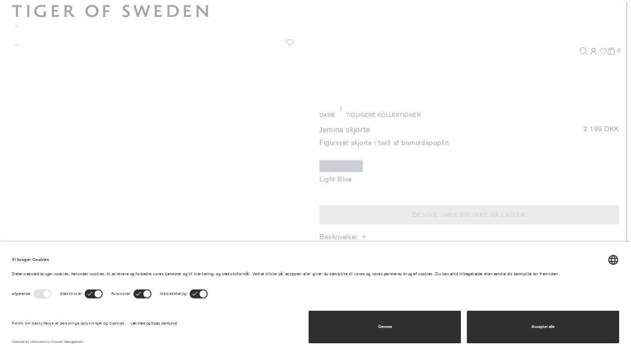

--- FILE ---
content_type: text/html;charset=UTF-8
request_url: https://www.tigerofsweden.com/dk/da/dame/tidligere-kollektioner/jemina-skjorte-108865200.html
body_size: 47785
content:
<!DOCTYPE html>
<html lang="da">
<head>
<!--[if gt IE 9]><!-->
<script>//common/scripts.isml</script>
<script defer type="text/javascript" src="/on/demandware.static/Sites-TOS-GROSS-Site/-/da_DK/v1768443199975/js/main.js"></script>

    <script defer type="text/javascript" src="/on/demandware.static/Sites-TOS-GROSS-Site/-/da_DK/v1768443199975/js/productDetail.js"
        
        >
    </script>


<!--<![endif]-->


<meta charset=UTF-8>

<meta http-equiv="x-ua-compatible" content="ie=edge">

<meta name="viewport" content="width=device-width, maximum-scale=1, initial-scale=1, viewport-fit=contain">

<title>Jemina skjorte | Tiger Of Sweden</title>

<meta name="description" content="Figursyet skjorte i twill af bomuldspoplin"/>
<meta name="keywords" content="Commerce Cloud Storefront Reference Architecture"/>




<link rel="icon" type="image/x-icon" href="https://www.tigerofsweden.com/favicon.ico" sizes="48x48" />
<link rel="icon" type="image/png" href="/on/demandware.static/Sites-TOS-GROSS-Site/-/default/dwa8af5d60/images/favicons/favicon-150x150.png" sizes="150x150" />
<link rel="icon" type="image/png" href="/on/demandware.static/Sites-TOS-GROSS-Site/-/default/dwb18b9ce6/images/favicons/favicon-96x96.png" sizes="96x96" />
<link rel="icon" type="image/png" href="/on/demandware.static/Sites-TOS-GROSS-Site/-/default/dw0ee9dea9/images/favicons/favicon-64x64.png" sizes="64x64" />
<link rel="icon" type="image/png" href="/on/demandware.static/Sites-TOS-GROSS-Site/-/default/dwc2065b1c/images/favicons/favicon-32x32.png" sizes="32x32" />
<link rel="icon" type="image/png" href="/on/demandware.static/Sites-TOS-GROSS-Site/-/da_DK/v1768443199975/favicons/favicon-16x16.png" sizes="16x16" />
<link rel="shortcut icon" href="/on/demandware.static/Sites-TOS-GROSS-Site/-/default/dwbfe123be/images/favicon.ico" color="#ffffff"/>
<link rel="apple-touch-icon" href="/on/demandware.static/Sites-TOS-GROSS-Site/-/default/dw51cfd7fd/images/favicons/favicon-180x180.png" />
<link rel="mask-icon" href="/on/demandware.static/Sites-TOS-GROSS-Site/-/default/dwaccea0d1/images/favicons/favicon-180x180.svg" color="#ffffff" />
<meta name="msapplication-config" content="/on/demandware.static/Sites-TOS-GROSS-Site/-/da_DK/v1768443199975/images/favicons/browserconfig.xml" />
<link rel="manifest" href="/on/demandware.static/Sites-TOS-GROSS-Site/-/da_DK/v1768443199975/images/favicons/site.webmanifest" />


<link rel="stylesheet" href="/on/demandware.static/Sites-TOS-GROSS-Site/-/da_DK/v1768443199975/css/global.css" />








<!-- Google Tag Manager --><script>(function(w,d,s,l,i){w[l]=w[l]||[];w[l].push({'gtm.start':new Date().getTime(),event:'gtm.js'});var f=d.getElementsByTagName(s)[0],j=d.createElement(s),dl=l!='dataLayer'?'&l='+l:'';j.async=true;j.src='https://www.googletagmanager.com/gtm.js?id='+i+dl;f.parentNode.insertBefore(j,f);}) (window, document, 'script', 'dataLayer', 'GTM-KLKFVM');</script><!-- End Google Tag Manager --><!-- Google Tag Manager Variables --><script>window.GTM_ENABLED = 'true';window.GTM_CONTAINER_ID = 'GTM-KLKFVM';window.GTM_UA_ENABLED = '$uaEnabled';window.GTM_GA4_ENABLED = 'true';window.GTM_PARAMS = { currency: 'DKK', visitorType: 'not_logged_in' };</script><!-- End Google Tag Manager Variables -->



<link rel="canonical" href="https://www.tigerofsweden.com/dk/da/dame/tidligere-kollektioner/jemina-skjorte-108865200.html"/>





    <link rel="alternate" hreflang="x-default" href="https://www.tigerofsweden.com/se/en/women/previous-collections/jemina-shirt-108865200.html" />

    <link rel="alternate" hreflang="en-TR" href="https://www.tigerofsweden.com/tr/en/women/previous-collections/jemina-shirt-108865200.html" />

    <link rel="alternate" hreflang="en-PL" href="https://www.tigerofsweden.com/pl/en/women/previous-collections/jemina-shirt-108865200.html" />

    <link rel="alternate" hreflang="en-DE" href="https://www.tigerofsweden.com/de/en/women/previous-collections/jemina-shirt-108865200.html" />

    <link rel="alternate" hreflang="en-IE" href="https://www.tigerofsweden.com/ie/en/women/previous-collections/jemina-shirt-108865200.html" />

    <link rel="alternate" hreflang="de-CH" href="https://www.tigerofsweden.com/ch/de/damen/fruhere-kollektionen/jemina-bluse-108865200.html" />

    <link rel="alternate" hreflang="sv-SE" href="https://www.tigerofsweden.com/se/sv/dam/tidigare-kollektioner/jemina-skjorta-108865200.html" />

    <link rel="alternate" hreflang="da-DK" href="https://www.tigerofsweden.com/dk/da/dame/tidligere-kollektioner/jemina-skjorte-108865200.html" />

    <link rel="alternate" hreflang="en-DK" href="https://www.tigerofsweden.com/dk/en/women/previous-collections/jemina-shirt-108865200.html" />

    <link rel="alternate" hreflang="fr-FR" href="https://www.tigerofsweden.com/fr/fr/femme/collections-pr%C3%A9c%C3%A9dentes/chemise-jemina-108865200.html" />

    <link rel="alternate" hreflang="de-DE" href="https://www.tigerofsweden.com/de/de/damen/fruhere-kollektionen/jemina-bluse-108865200.html" />

    <link rel="alternate" hreflang="en-NL" href="https://www.tigerofsweden.com/nl/en/women/previous-collections/jemina-shirt-108865200.html" />

    <link rel="alternate" hreflang="en-NO" href="https://www.tigerofsweden.com/no/en/women/previous-collections/jemina-shirt-108865200.html" />

    <link rel="alternate" hreflang="en-BE" href="https://www.tigerofsweden.com/be/en/women/previous-collections/jemina-shirt-108865200.html" />

    <link rel="alternate" hreflang="en-FI" href="https://www.tigerofsweden.com/fi/en/women/previous-collections/jemina-shirt-108865200.html" />

    <link rel="alternate" hreflang="en-ES" href="https://www.tigerofsweden.com/es/en/women/previous-collections/jemina-shirt-108865200.html" />

    <link rel="alternate" hreflang="en-IT" href="https://www.tigerofsweden.com/it/en/women/previous-collections/jemina-shirt-108865200.html" />

    <link rel="alternate" hreflang="fr-CA" href="https://www.tigerofsweden.com/ca/fr/femme/collections-pr%C3%A9c%C3%A9dentes/chemise-jemina-108865200.html" />

    <link rel="alternate" hreflang="fr-CH" href="https://www.tigerofsweden.com/ch/fr/femme/collections-pr%C3%A9c%C3%A9dentes/chemise-jemina-108865200.html" />

    <link rel="alternate" hreflang="en-AT" href="https://www.tigerofsweden.com/at/en/women/previous-collections/jemina-shirt-108865200.html" />

    <link rel="alternate" hreflang="en-CA" href="https://www.tigerofsweden.com/ca/en/women/previous-collections/jemina-shirt-108865200.html" />

    <link rel="alternate" hreflang="en-GB" href="https://www.tigerofsweden.com/gb/en/women/previous-collections/jemina-shirt-108865200.html" />

    <link rel="alternate" hreflang="en-CH" href="https://www.tigerofsweden.com/ch/en/women/previous-collections/jemina-shirt-108865200.html" />

    <link rel="alternate" hreflang="de-AT" href="https://www.tigerofsweden.com/at/de/damen/fruhere-kollektionen/jemina-bluse-108865200.html" />

    <link rel="alternate" hreflang="en-FR" href="https://www.tigerofsweden.com/fr/en/women/previous-collections/jemina-shirt-108865200.html" />

    <link rel="alternate" hreflang="en-SE" href="https://www.tigerofsweden.com/se/en/women/previous-collections/jemina-shirt-108865200.html" />

    <link rel="alternate" hreflang="fr-BE" href="https://www.tigerofsweden.com/be/fr/femme/collections-pr%C3%A9c%C3%A9dentes/chemise-jemina-108865200.html" />

    <link rel="alternate" hreflang="en-ZA" href="https://www.tigerofsweden.com/za/en/women/previous-collections/jemina-shirt-108865200.html" />

    <link rel="alternate" hreflang="en-KR" href="https://www.tigerofsweden.com/kr/en/women/previous-collections/jemina-shirt-108865200.html" />

    <link rel="alternate" hreflang="en-AU" href="https://www.tigerofsweden.com/au/en/women/previous-collections/jemina-shirt-108865200.html" />

    <link rel="alternate" hreflang="en-US" href="https://www.tigerofsweden.com/us/en/women/previous-collections/jemina-shirt-108865200.html" />



<script type="text/javascript">//<!--
/* <![CDATA[ (head-active_data.js) */
var dw = (window.dw || {});
dw.ac = {
    _analytics: null,
    _events: [],
    _category: "",
    _searchData: "",
    _anact: "",
    _anact_nohit_tag: "",
    _analytics_enabled: "true",
    _timeZone: "Etc/UTC",
    _capture: function(configs) {
        if (Object.prototype.toString.call(configs) === "[object Array]") {
            configs.forEach(captureObject);
            return;
        }
        dw.ac._events.push(configs);
    },
	capture: function() { 
		dw.ac._capture(arguments);
		// send to CQ as well:
		if (window.CQuotient) {
			window.CQuotient.trackEventsFromAC(arguments);
		}
	},
    EV_PRD_SEARCHHIT: "searchhit",
    EV_PRD_DETAIL: "detail",
    EV_PRD_RECOMMENDATION: "recommendation",
    EV_PRD_SETPRODUCT: "setproduct",
    applyContext: function(context) {
        if (typeof context === "object" && context.hasOwnProperty("category")) {
        	dw.ac._category = context.category;
        }
        if (typeof context === "object" && context.hasOwnProperty("searchData")) {
        	dw.ac._searchData = context.searchData;
        }
    },
    setDWAnalytics: function(analytics) {
        dw.ac._analytics = analytics;
    },
    eventsIsEmpty: function() {
        return 0 == dw.ac._events.length;
    }
};
/* ]]> */
// -->
</script>
<script type="text/javascript">//<!--
/* <![CDATA[ (head-cquotient.js) */
var CQuotient = window.CQuotient = {};
CQuotient.clientId = 'aarw-TOS-GROSS';
CQuotient.realm = 'AARW';
CQuotient.siteId = 'TOS-GROSS';
CQuotient.instanceType = 'prd';
CQuotient.locale = 'da_DK';
CQuotient.fbPixelId = '__UNKNOWN__';
CQuotient.activities = [];
CQuotient.cqcid='';
CQuotient.cquid='';
CQuotient.cqeid='';
CQuotient.cqlid='';
CQuotient.apiHost='api.cquotient.com';
/* Turn this on to test against Staging Einstein */
/* CQuotient.useTest= true; */
CQuotient.useTest = ('true' === 'false');
CQuotient.initFromCookies = function () {
	var ca = document.cookie.split(';');
	for(var i=0;i < ca.length;i++) {
	  var c = ca[i];
	  while (c.charAt(0)==' ') c = c.substring(1,c.length);
	  if (c.indexOf('cqcid=') == 0) {
		CQuotient.cqcid=c.substring('cqcid='.length,c.length);
	  } else if (c.indexOf('cquid=') == 0) {
		  var value = c.substring('cquid='.length,c.length);
		  if (value) {
		  	var split_value = value.split("|", 3);
		  	if (split_value.length > 0) {
			  CQuotient.cquid=split_value[0];
		  	}
		  	if (split_value.length > 1) {
			  CQuotient.cqeid=split_value[1];
		  	}
		  	if (split_value.length > 2) {
			  CQuotient.cqlid=split_value[2];
		  	}
		  }
	  }
	}
}
CQuotient.getCQCookieId = function () {
	if(window.CQuotient.cqcid == '')
		window.CQuotient.initFromCookies();
	return window.CQuotient.cqcid;
};
CQuotient.getCQUserId = function () {
	if(window.CQuotient.cquid == '')
		window.CQuotient.initFromCookies();
	return window.CQuotient.cquid;
};
CQuotient.getCQHashedEmail = function () {
	if(window.CQuotient.cqeid == '')
		window.CQuotient.initFromCookies();
	return window.CQuotient.cqeid;
};
CQuotient.getCQHashedLogin = function () {
	if(window.CQuotient.cqlid == '')
		window.CQuotient.initFromCookies();
	return window.CQuotient.cqlid;
};
CQuotient.trackEventsFromAC = function (/* Object or Array */ events) {
try {
	if (Object.prototype.toString.call(events) === "[object Array]") {
		events.forEach(_trackASingleCQEvent);
	} else {
		CQuotient._trackASingleCQEvent(events);
	}
} catch(err) {}
};
CQuotient._trackASingleCQEvent = function ( /* Object */ event) {
	if (event && event.id) {
		if (event.type === dw.ac.EV_PRD_DETAIL) {
			CQuotient.trackViewProduct( {id:'', alt_id: event.id, type: 'raw_sku'} );
		} // not handling the other dw.ac.* events currently
	}
};
CQuotient.trackViewProduct = function(/* Object */ cqParamData){
	var cq_params = {};
	cq_params.cookieId = CQuotient.getCQCookieId();
	cq_params.userId = CQuotient.getCQUserId();
	cq_params.emailId = CQuotient.getCQHashedEmail();
	cq_params.loginId = CQuotient.getCQHashedLogin();
	cq_params.product = cqParamData.product;
	cq_params.realm = cqParamData.realm;
	cq_params.siteId = cqParamData.siteId;
	cq_params.instanceType = cqParamData.instanceType;
	cq_params.locale = CQuotient.locale;
	
	if(CQuotient.sendActivity) {
		CQuotient.sendActivity(CQuotient.clientId, 'viewProduct', cq_params);
	} else {
		CQuotient.activities.push({activityType: 'viewProduct', parameters: cq_params});
	}
};
/* ]]> */
// -->
</script>


   <script type="application/ld+json">
        {"@context":"http://schema.org/","@type":"Product","name":"Jemina skjorte","description":"Figursyet skjorte i twill af bomuldspoplin","sku":"108865200","brand":{"@type":"Thing","name":"Tiger Of Sweden"},"image":["https://www.tigerofsweden.com/dw/image/v2/AARW_PRD/on/demandware.static/-/Sites-sfra-tos-master-catalog/default/dwdb6b689c/images/S71222013_200_lookbook2.jpg?sw=704&sh=880&sm=fit&sfrm=jpg&q=100","https://www.tigerofsweden.com/dw/image/v2/AARW_PRD/on/demandware.static/-/Sites-sfra-tos-master-catalog/default/dwdecef0bf/images/S71222013_200_lookbook1.jpg?sw=704&sh=880&sm=fit&sfrm=jpg&q=100","https://www.tigerofsweden.com/dw/image/v2/AARW_PRD/on/demandware.static/-/Sites-sfra-tos-master-catalog/default/dwf74ddaf7/images/S71222013_200_back.jpg?sw=704&sh=880&sm=fit&sfrm=jpg&q=100","https://www.tigerofsweden.com/dw/image/v2/AARW_PRD/on/demandware.static/-/Sites-sfra-tos-master-catalog/default/dw4a72ce36/images/S71222013_200_detail1.jpg?sw=704&sh=880&sm=fit&sfrm=jpg&q=100","https://www.tigerofsweden.com/dw/image/v2/AARW_PRD/on/demandware.static/-/Sites-sfra-tos-master-catalog/default/dwafa6941f/images/S71222013_200_main.jpg?sw=704&sh=880&sm=fit&sfrm=jpg&q=100","https://www.tigerofsweden.com/dw/image/v2/AARW_PRD/on/demandware.static/-/Sites-sfra-tos-master-catalog/default/dwa5e7b24e/images/S71222013_200_detail2.jpg?sw=704&sh=880&sm=fit&sfrm=jpg&q=100"],"offers":{"url":"https://www.tigerofsweden.com/dk/da/dame/tidligere-kollektioner/jemina-skjorte-108865200.html","@type":"Offer","priceCurrency":"DKK","price":"2199.00","availability":"http://schema.org/OutOfStock"}}
    </script>


<meta name="voyado-tenant" content="tigerofsweden">
<meta name="voyado-script-url" content="https://assets.voyado.com/jsfiles/analytics_0.1.7.min.js">
<script>
    var tenant = document.querySelector('meta[name="voyado-tenant"]').content;
    var scriptURL = document.querySelector('meta[name="voyado-script-url"]').content;

    (function (i, s, o, g, r, a, m) {
        i['VoyadoAnalyticsObject'] = r;
        i[r] = i[r] || function () { (i[r].q = i[r].q || []).push(arguments) }, i[r].l = 1 * new Date();
        a = s.createElement(o), m = s.getElementsByTagName(o)[0];
        a.async = 1;
        a.src = g;
        m.parentNode.insertBefore(a, m)
    })(window, document, 'script', scriptURL, 'va'); //Insert script depending on the environment (staging/production)
        
    va("setTenant", tenant);
</script>



<script>
document.addEventListener('DOMContentLoaded', function () {
var tag = document.createElement('script');
tag.src = "https://modules.ecomid.com/loaders/v1/loader.js";
tag.type = 'module';
tag.id = 'ecomIDLoader';
tag.dataset.merchantid = "67e2e2397e6baf89f3fddf752c64ea32";
tag.dataset.orderid = "null"
tag.onload = function () {
document.dispatchEvent(new CustomEvent('ecomIDLoaded'));
};
document.body.appendChild(tag);
});
</script>


</head>
<body class="pdp-body" data-message-bar="https://www.tigerofsweden.com/on/demandware.store/Sites-TOS-GROSS-Site/da_DK/Page-ShowMessageBar">
<!-- Google Tag Manager (noscript) --><noscript><iframe src="https://www.googletagmanager.com/ns.html?id=GTM-KLKFVM"height="0" width="0" style="display:none;visibility:hidden"></iframe></noscript><!-- End Google Tag Manager (noscript) -->

<div class="page" data-action="Product-Show" data-querystring="pid=108865200" >
<div id="screen-size-indicator" class="screen-size-indicator"></div>

<div class="message-bar d-flex justify-content-between justify-content-lg-end align-items-baseline" data-state-trigger="countrySelector">
    <div class="message-bar__message">Pakken skal leveres til Danmark</div>
    <div class="message-bar__action text-uppercase">Skift</div>
</div>



<div class="notification-banner position-fixed top-0 w-100">
    <div class="notification-banner__message"></div>
    <div class="notification-banner__action"></div>
</div>

<div class="header-placeholder--before"></div>


<div class="header" data-immediate-init='{"Header": {}}'>
    <div class="header-outer">
        <div class="header-inner d-flex flex-column justify-content-end">
            
            <a class="header__logo d-flex align-items-start" href="/dk/da/home/">
                <div class="header__logo-item d-flex">
                    <svg width="289" height="19" viewBox="0 0 289 19" fill="none" xmlns="http://www.w3.org/2000/svg">
<path d="M287.433 3.00675C287.433 1.9137 287.739 0.969092 288.073 0.422915H283.924C284.232 0.969092 284.539 1.9137 284.539 3.00675V12.5487L273.297 0.422909H270.071C270.455 1.09373 270.686 1.83877 270.686 3.00674V15.1081C270.686 16.5491 270.404 17.1457 270.071 17.6919H274.194C273.887 17.1457 273.579 16.2508 273.579 15.1081V5.04442L285.333 17.6919H288.047C287.739 17.1457 287.433 16.2508 287.433 15.1081V3.00675ZM47.041 14.7601C46.5799 15.0583 45.0689 15.4309 43.4301 15.4309C39.5126 15.4309 36.2604 13.3932 36.2604 9.07004C36.2604 4.87075 39.2817 2.65876 43.4301 2.65876C47.2712 2.65876 48.9351 4.0256 49.1401 4.22444V0.273782C48.8334 0.298269 48.6797 0.298269 48.4748 0.298269C47.1427 0.298269 46.2212 0 43.0462 0C36.4394 0 32.9058 4.54726 32.9058 9.07003C32.9058 14.0395 36.3117 18.1148 42.6876 18.1148C46.4262 18.1148 48.7822 17.3936 50.0623 17.2452V11.6293C50.0623 10.8094 50.1388 10.1631 50.83 9.44254H46.2725C46.81 10.0391 47.041 10.5356 47.041 11.4305V14.7601H47.041ZM61.7383 9.86479H64.8368C65.3231 9.86479 66.4243 9.9642 67.1928 10.9088V6.63463C66.4243 7.50431 65.3491 7.52953 64.8368 7.52953H61.7383V2.95705H63.4802C66.6552 2.95705 67.065 3.00676 68.2679 3.87644V0.422923H58.1282C58.512 0.795451 58.717 1.51598 58.717 2.03764V15.4309C58.717 16.6234 58.4096 17.1457 58.0769 17.6919H68.5753L69.7277 14.0892C68.6778 14.6109 67.4489 15.1578 63.6332 15.1578H61.7383V9.86479H61.7383ZM165.7 4.49753C165.7 3.42899 166.545 2.55933 168.107 2.55933C169.49 2.55933 170.668 3.00676 171.769 3.8022V0.273782C171.257 0.273782 171.001 0.248567 170.437 0.174329C169.925 0.0994324 169.106 0 168.082 0C164.727 0 162.602 2.11256 162.602 4.77134C162.602 7.57855 164.368 8.6968 166.315 9.8648C168.466 11.1567 169.72 11.9521 169.72 13.3687C169.72 14.7601 168.645 15.5303 167.108 15.5303C165.649 15.5303 163.882 14.7601 162.371 13.6418V17.4188C163.601 17.4188 164.778 18.1148 167.134 18.1148C170.796 18.1148 172.793 15.8034 172.793 13.1944C172.793 10.0391 170.463 8.69681 168.261 7.43008C166.571 6.46098 165.7 5.76496 165.7 4.49753ZM0.0531006 3.85192C1.05171 2.98224 2.22957 2.95705 2.71592 2.95705H5.96812V15.1081C5.96812 15.58 5.81443 17.1457 5.48177 17.6919H9.47649C9.14311 17.1457 8.9894 15.58 8.9894 15.1081V2.95705H11.038C12.3953 2.95705 13.4452 2.98224 14.4179 3.85192L14.9303 0.422915H0.693231L0.0531006 3.85192ZM136.842 15.4806V10.3864H140.093C140.555 10.3864 141.656 10.5111 142.424 11.455V7.18151C141.682 8.02597 140.581 8.05119 140.093 8.05119H136.842V2.95705H138.737C141.886 2.95705 142.296 2.95705 143.525 3.85192V0.422915H133.206C133.487 0.74574 133.82 1.5657 133.82 2.06285V15.4064C133.82 16.6233 133.513 17.1457 133.18 17.6919H137.533C137.201 17.1457 136.842 16.3503 136.842 15.4806ZM22.5863 15.5548C22.5863 16.4742 22.2796 17.1457 21.9463 17.6919H26.2484C25.9157 17.1457 25.6083 16.4742 25.6083 15.5548V2.55933C25.6083 1.63992 25.9157 0.969092 26.2484 0.422915H21.9463C22.2796 0.969092 22.5863 1.63992 22.5863 2.55933V15.5548H22.5863ZM80.2774 2.95705H82.2495C83.9134 2.95705 85.4757 3.50391 85.4757 5.44216C85.4757 7.33066 84.0931 8.17513 81.7884 8.17513C81.3273 8.17513 80.8149 8.15062 80.2774 8.07567V2.95705ZM88.6254 5.41692C88.6254 1.49078 85.5522 0.422915 82.4544 0.422915H76.6672C77.1023 0.894875 77.256 1.51597 77.256 2.01315V15.3812C77.256 16.4742 76.9746 17.1457 76.6413 17.6919H80.8921C80.6107 17.1457 80.2774 16.1766 80.2774 15.3812V10.5853C80.7644 10.6602 81.2508 10.6847 81.7111 10.6847C82.0957 10.6847 82.5056 10.6602 82.8635 10.635C84.451 12.971 85.2967 14.1887 87.2421 16.4497C88.2155 17.5427 89.2655 17.916 90.6993 17.916C91.4165 17.916 92.2103 17.8411 93.1317 17.6919C91.4677 16.748 87.2934 11.9277 85.6546 9.51678C86.2182 9.31789 88.6254 8.22483 88.6254 5.41692ZM231.099 15.0829V2.95705C232.046 2.80789 232.865 2.70846 233.94 2.70846C237.014 2.70846 241.469 3.62787 241.469 9.04481C241.469 12.3744 239.292 15.0829 235.375 15.0829H231.099ZM227.488 0.422915C227.795 0.845152 228.077 1.2926 228.077 2.41016V15.1326C228.077 16.2508 227.795 17.096 227.437 17.6919H235.503C241.52 17.6919 244.747 13.4184 244.747 8.94536C244.747 4.96949 242.621 0.0749178 234.094 0.0749178C232.814 0.0749178 231.405 0.198836 229.844 0.422915H227.488ZM195.838 13.4184L196.197 13.3932L191.742 0.521662H188.695L189.002 1.41654L189.027 0.745734L184.725 13.3932L185.059 13.4184L182.088 2.68394C181.96 2.212 181.884 1.86398 181.884 1.56569C181.884 1.14346 182.011 0.845145 182.293 0.422909H177.735C178.375 1.09373 178.452 1.29259 178.964 2.98224L183.42 17.6919H185.852L190.538 4.47301H190.128L194.866 17.6919H197.298L201.754 2.98224C202.189 1.56569 202.343 1.09373 202.983 0.422909H198.655C198.86 0.720519 198.963 1.09373 198.963 1.51596C198.963 1.88849 198.912 2.261 198.783 2.68394L195.838 13.4184ZM117.483 18.1148C123.68 18.1148 127.111 13.4926 127.111 9.07003C127.111 4.44783 123.783 0 117.483 0C111.287 0 107.856 4.62218 107.856 9.04481C107.856 13.667 111.184 18.1148 117.483 18.1148ZM117.483 15.4309C114.103 15.4309 111.236 12.9458 111.236 9.04481C111.236 5.06892 114.027 2.68395 117.483 2.68395C120.864 2.68395 123.731 5.14384 123.731 9.04481C123.731 13.0207 120.94 15.4309 117.483 15.4309ZM212.585 9.86479H215.683C216.17 9.86479 217.271 9.9642 218.039 10.9088V6.63463C217.271 7.50431 216.196 7.52953 215.683 7.52953H212.585V2.95705H214.326C217.501 2.95705 217.911 3.00676 219.115 3.87644V0.422923H208.975C209.359 0.795451 209.564 1.51598 209.564 2.03764V15.4309C209.564 16.6234 209.256 17.1457 208.924 17.6919H219.422L220.574 14.0892C219.524 14.6109 218.296 15.1578 214.48 15.1578H212.585V9.86479ZM255.271 9.86479H258.369C258.855 9.86479 259.957 9.9642 260.725 10.9088V6.63463C259.957 7.50431 258.881 7.52953 258.369 7.52953H255.271V2.95705H257.012C260.187 2.95705 260.597 3.00676 261.8 3.87644V0.422923H251.66C252.044 0.795451 252.249 1.51598 252.249 2.03764V15.4309C252.249 16.6234 251.942 17.1457 251.609 17.6919H262.108L263.26 14.0892C262.21 14.6109 260.981 15.1578 257.165 15.1578H255.271V9.86479Z" fill="currentColor"/>
</svg>

                </div>
            </a>

            <div class="header__gap"></div>

            <div class="header__navigation d-flex align-items-center">
                
                <a href="#menu" class="header__navigation-item header__navigation-item-menu pointerenter-loop d-inline-flex justify-content-start align-items-center" tabindex="0" data-state-trigger="menu" data-lazy-init='{"HoverLoop": {}}'>
                    <span class="pointerenter-loop-default">
                        <span class="header__navigation-expand">Menu</span>
                        <span class="header__navigation-collapse">Luk</span>
                    </span>
                </a>
                <span class="header__navigation-item--filler flex-grow-1"></span>
                <a href="#search" class="header__navigation-item header__navigation-item-search" tabindex="0" data-state-trigger="search">
                    <svg width="16" height="16" viewBox="0 0 16 16" fill="none" xmlns="http://www.w3.org/2000/svg">
<path fill-rule="evenodd" clip-rule="evenodd" d="M10.7291 11.4362C9.59234 12.411 8.11495 13 6.5 13C2.91015 13 0 10.0899 0 6.5C0 2.91015 2.91015 0 6.5 0C10.0899 0 13 2.91015 13 6.5C13 8.11495 12.411 9.59234 11.4362 10.7291L15.9768 15.2697L15.2697 15.9768L10.7291 11.4362ZM12 6.5C12 9.53757 9.53757 12 6.5 12C3.46243 12 1 9.53757 1 6.5C1 3.46243 3.46243 1 6.5 1C9.53757 1 12 3.46243 12 6.5Z" fill="currentColor"/>
</svg>

                </a>
                
                    <a href="https://www.tigerofsweden.com/dk/da/login/" class="header__navigation-item header__navigation-item-user">
                        <svg xmlns="http://www.w3.org/2000/svg" width="24" height="16" viewBox="0 0 24 24" fill="none" stroke="currentColor" stroke-width="2" stroke-linecap="round" stroke-linejoin="round" class="lucide lucide-user-round-icon lucide-user-round"><circle cx="12" cy="8" r="5"/><path d="M20 21a8 8 0 0 0-16 0"/></svg>
                    </a>
                

                

<a href="/dk/da/wishlist/" class="header__navigation-item header__navigation-item-wishlist position-relative" tabindex="0" data-quantity="0">
    
       <svg width="16" height="16" viewBox="0 0 16 16" fill="none" xmlns="http://www.w3.org/2000/svg">
<path d="M1.22339 6.05605C1.22339 3.94162 2.93747 2.22754 5.05189 2.22754C6.23765 2.22754 7.2975 2.7666 7.99975 3.61302C8.702 2.7666 9.76187 2.22754 10.9476 2.22754C13.0621 2.22754 14.7761 3.94162 14.7761 6.05605C14.7761 7.21771 14.2587 8.25852 13.4419 8.96065L8.42468 13.607C8.18506 13.8289 7.815 13.8289 7.57531 13.607L2.56439 8.96646C1.74361 8.26427 1.22339 7.2209 1.22339 6.05605Z" stroke="black" stroke-linecap="round" stroke-linejoin="round"/>
</svg>
    
</a>

                

<a href="#cart" class='header__navigation-item header__navigation-item-cart ' tabindex="0" data-state-trigger="cart">
    <span class="cart-basket"><svg width="16" height="16" viewBox="0 0 16 16" fill="none" xmlns="http://www.w3.org/2000/svg">
  <path d="M6.12073 15.0312H2.03198C1.89864 15.0312 1.76685 15.0027 1.6454 14.9477C1.52395 14.8927 1.41562 14.8124 1.32767 14.7122C1.23971 14.612 1.17413 14.4942 1.13532 14.3666C1.09651 14.2391 1.08536 14.1047 1.1026 13.9725L2.26385 5.06625C2.2933 4.84046 2.40392 4.6331 2.57506 4.4829C2.74619 4.33269 2.96615 4.24991 3.19385 4.25H3.89135C4.11895 4.25006 4.33875 4.33291 4.50975 4.48311C4.68076 4.6333 4.79129 4.84057 4.82073 5.06625L6.12073 15.0312Z" stroke="black" stroke-linecap="round" stroke-linejoin="round"/>
  <path d="M9.40185 4.25H12.7975C13.0251 4.25006 13.2449 4.33291 13.4159 4.4831C13.5869 4.6333 13.6974 4.84057 13.7269 5.06625L14.8887 13.9725C14.906 14.1048 14.8948 14.2392 14.856 14.3668C14.8171 14.4944 14.7515 14.6122 14.6635 14.7125C14.5754 14.8127 14.467 14.8929 14.3455 14.9479C14.224 15.0029 14.0921 15.0313 13.9587 15.0312H6.12061" stroke="black" stroke-linecap="round" stroke-linejoin="round"/>
  <path d="M3.89136 4.25H7.99573" stroke="black" stroke-linecap="round" stroke-linejoin="round"/>
  <path d="M11.7456 7.0625V2.84375C11.7456 2.59752 11.6971 2.3537 11.6029 2.12622C11.5087 1.89873 11.3705 1.69203 11.1964 1.51792C11.0223 1.34381 10.8156 1.2057 10.5881 1.11148C10.3607 1.01725 10.1168 0.96875 9.8706 0.96875C9.62438 0.96875 9.38056 1.01725 9.15307 1.11148C8.92559 1.2057 8.71889 1.34381 8.54478 1.51792C8.37067 1.69203 8.23256 1.89873 8.13833 2.12622C8.0441 2.3537 7.99561 2.59752 7.99561 2.84375V7.0625" stroke="black" stroke-linecap="round" stroke-linejoin="round"/>
  <path d="M6.48623 1.2832C6.22916 1.45472 6.01847 1.68711 5.8729 1.95971C5.72733 2.23231 5.6514 2.53667 5.65186 2.8457V4.25008" stroke="black" stroke-linecap="round" stroke-linejoin="round"/>
</svg></span>
    <span class="cart-basket-selected"><svg width="16" height="16" viewBox="0 0 16 16" fill="none" xmlns="http://www.w3.org/2000/svg">
  <path d="M6.12073 15.0312H2.03198C1.89864 15.0312 1.76685 15.0027 1.6454 14.9477C1.52395 14.8927 1.41562 14.8124 1.32767 14.7122C1.23971 14.612 1.17413 14.4942 1.13532 14.3666C1.09651 14.2391 1.08536 14.1047 1.1026 13.9725L2.26385 5.06625C2.2933 4.84046 2.40392 4.6331 2.57506 4.4829C2.74619 4.33269 2.96615 4.24991 3.19385 4.25H3.89135C4.11895 4.25006 4.33875 4.33291 4.50975 4.48311C4.68076 4.6333 4.79129 4.84057 4.82073 5.06625L6.12073 15.0312Z" stroke="black" stroke-linecap="round" stroke-linejoin="round"/>
  <path d="M9.40185 4.25H12.7975C13.0251 4.25006 13.2449 4.33291 13.4159 4.4831C13.5869 4.6333 13.6974 4.84057 13.7269 5.06625L14.8887 13.9725C14.906 14.1048 14.8948 14.2392 14.856 14.3668C14.8171 14.4944 14.7515 14.6122 14.6635 14.7125C14.5754 14.8127 14.467 14.8929 14.3455 14.9479C14.224 15.0029 14.0921 15.0313 13.9587 15.0312H6.12061" stroke="black" stroke-linecap="round" stroke-linejoin="round"/>
  <path d="M3.89136 4.25H7.99573" stroke="black" stroke-linecap="round" stroke-linejoin="round"/>
  <path d="M11.7456 7.0625V2.84375C11.7456 2.59752 11.6971 2.3537 11.6029 2.12622C11.5087 1.89873 11.3705 1.69203 11.1964 1.51792C11.0223 1.34381 10.8156 1.2057 10.5881 1.11148C10.3607 1.01725 10.1168 0.96875 9.8706 0.96875C9.62438 0.96875 9.38056 1.01725 9.15307 1.11148C8.92559 1.2057 8.71889 1.34381 8.54478 1.51792C8.37067 1.69203 8.23256 1.89873 8.13833 2.12622C8.0441 2.3537 7.99561 2.59752 7.99561 2.84375V7.0625" stroke="black" stroke-linecap="round" stroke-linejoin="round"/>
  <path d="M6.48623 1.2832C6.22916 1.45472 6.01847 1.68711 5.8729 1.95971C5.72733 2.23231 5.6514 2.53667 5.65186 2.8457V4.25008" stroke="black" stroke-linecap="round" stroke-linejoin="round"/>
  <path d="M2.81958 5.45477C2.843 5.45477 2.86642 5.45477 3.7334 5.45477C4.60037 5.45477 6.31018 5.45477 7.22612 5.46648C8.47341 5.48242 9.03991 5.57259 10.3615 5.58501C10.9366 5.59041 11.358 5.4789 12.044 5.44305C12.1877 5.43134 12.258 5.40792 12.3527 5.39585C12.4475 5.38379 12.5646 5.38379 12.6852 5.38379" stroke="black" stroke-width="2" stroke-linecap="round"/>
  <path d="M13.253 6.80371C13.2296 6.80371 13.2061 6.80371 11.6716 6.80371C10.1371 6.80371 7.09226 6.80371 5.45342 6.81542C3.41135 6.83001 3.10412 6.89811 2.98594 6.96873C2.74809 7.11087 2.79679 7.51205 2.67791 7.85522C2.62529 8.00711 2.60658 8.19839 2.64171 8.37583C2.69493 8.64459 4.74295 8.36518 5.92896 8.30627C6.32116 8.28679 7.58767 8.22323 9.27867 8.21152C10.0102 8.20645 11.1606 8.15225 12.7338 8.18739C13.2774 8.19953 13.2998 8.29279 13.3119 8.44609C13.3686 9.16727 13.3949 9.63991 13.5245 10.1967C13.6436 10.7087 13.9372 11.6003 13.6707 13.5046C13.5131 14.6304 11.7398 13.8538 11.1177 13.9712C10.5903 14.0708 9.62894 14.2292 8.38473 14.3137C7.14052 14.3981 5.64151 14.3981 4.83416 14.3864C3.48481 14.3669 2.39649 14.1866 1.92201 14.0436C1.82782 14.0152 1.75629 13.9964 1.72009 13.9492C1.51887 13.6869 1.84855 13.0056 1.90853 12.5659C1.94937 12.2665 2.06148 11.7053 2.19208 11.0176C2.3357 10.2612 2.36952 9.92807 2.45221 9.62004C2.49943 9.44409 3.14671 9.52493 4.21844 9.44224C5.8252 9.31828 6.95811 9.33542 7.25337 9.29994C7.47708 9.27305 7.69201 9.26445 8.47842 9.22896C10.3638 9.14388 11.6908 9.19347 11.8324 9.19312C12.1841 9.19224 12.3289 9.85284 12.4836 10.3035C12.6654 10.833 12.661 11.2738 12.6735 12.0293C12.6762 12.1976 12.6383 12.2674 12.5794 12.3271C12.3224 12.5872 11.5786 12.6699 10.2237 12.859C8.34589 13.1212 7.07948 13.002 6.83142 13.0492C5.84685 13.2366 3.93525 13.0269 3.53033 12.9669C3.38601 12.9455 3.22265 12.8842 3.05728 12.8136C2.71333 12.6667 2.74853 12.0815 2.68962 11.6908C2.67359 11.5845 2.67755 11.4668 2.73611 11.3714C2.96467 10.9987 3.43274 11.0864 4.33023 11.074C4.80905 11.0674 5.3718 11.1801 6.08156 11.1925C6.74843 11.2042 7.31087 11.0396 8.01033 10.9324C8.35275 10.8799 8.77865 10.8493 9.19421 10.7904C9.4897 10.7485 9.86742 10.7074 10.47 10.6485C11.5438 10.5435 11.7618 10.7308 11.8917 10.8014C11.9585 10.8378 11.9981 10.9189 11.9637 10.9902C11.6659 11.6074 10.4863 11.5108 10.0136 11.7475C9.63136 11.939 9.27974 12.0318 8.83117 12.2089C8.37783 12.3879 7.95462 12.4342 7.96455 12.5166C9.41459 12.7657 10.7433 12.672 11.0048 12.5297C11.0293 12.4825 11.0059 12.4122 10.9108 12.3398" stroke="black" stroke-width="2" stroke-linecap="round"/>
</svg>


</span>
    <span class="cart-quantity">
        0
    </span>
</a>
            </div>
        </div>
    </div>

    
    


<div class="menu-state-container" aria-hidden="true" inert data-state-id="menu" data-state="out" data-immediate-init='{"State": {"id": "menu"}}'>
    <nav data-state-id="nav" data-lazy-init='{"Nav": {}}'>
        <div class="main-nav">
            <a href="#" aria-hidden="true" data-back inert data-lazy-init='{"HoverLoop": {}}' class="pointerenter-loop d-flex">
                <svg width="13" height="14" viewBox="0 0 13 14" fill="none" xmlns="http://www.w3.org/2000/svg">
<path d="M2.20712 7.49998H13V6.49998H2.20712L7.35357 1.35353L6.64646 0.646423L0.292908 6.99998L6.64646 13.3535L7.35357 12.6464L2.20712 7.49998Z" fill="currentColor"/>
</svg>

                <span class="pointerenter-loop-default d-flex">Tilbage</span>
            </a>

            <ul>
                
                
    
        <li class="d-flex align-items-center justify-content-start">
            <a href="#" data-lazy-init='{"HoverLoop": {}}' class="pointerenter-loop d-inline-flex justify-content-start align-items-center">
                <span class="category-label d-flex pointerenter-loop-default">
                    <div class="category-name">Herre</div>
                    
                </span>
            </a>
            <ul>
                <li class="grid--large-column-one d-flex align-items-center justify-content-start">
                    <a data-lazy-init='{"HoverLoop": {}}' class="pointerenter-loop d-inline-flex justify-content-start align-items-center"
                    
                        href="/dk/da/herre/" 
                    
                    >
                        <span class="pointerenter-loop-default d-flex">
                            Vis alle
                        </span>
                    </a>
                </li>

                

                
                    
                        
                            
                                <li class="grid--large-column-two d-flex align-items-center justify-content-start">
                                    <a data-lazy-init='{"HoverLoop": {}}' class="pointerenter-loop d-inline-flex justify-content-start align-items-center"
                                        
                                            href="/dk/da/herre/nyheder/" 
                                        
                                    >
                                        <span class="category-label d-flex pointerenter-loop-default">
                                            <div class="category-name">Nyheder</div>
                                            
                                        </span>
                                    </a>
                                </li>
                                
                            
                        
                    
                
                    
                        
                            
                                <li class="grid--large-column-two d-flex align-items-center justify-content-start">
                                    <a data-lazy-init='{"HoverLoop": {}}' class="pointerenter-loop d-inline-flex justify-content-start align-items-center"
                                        
                                            href="/dk/da/herre/bestsellers/" 
                                        
                                    >
                                        <span class="category-label d-flex pointerenter-loop-default">
                                            <div class="category-name">Bestsellers</div>
                                            
                                        </span>
                                    </a>
                                </li>
                                
                            
                        
                    
                
                    
                        
                            
                                <li class="grid--large-column-two d-flex align-items-center justify-content-start">
                                    <a data-lazy-init='{"HoverLoop": {}}' class="pointerenter-loop d-inline-flex justify-content-start align-items-center"
                                        
                                            href="/dk/da/herre/modern-tailoring/" 
                                        
                                    >
                                        <span class="category-label d-flex pointerenter-loop-default">
                                            <div class="category-name">Modern Tailoring</div>
                                            
                                        </span>
                                    </a>
                                </li>
                                
                            
                        
                    
                
                    
                        
                            
                                <li class="grid--large-column-two d-flex align-items-center justify-content-start">
                                    <a data-lazy-init='{"HoverLoop": {}}' class="pointerenter-loop d-inline-flex justify-content-start align-items-center"
                                        
                                            href="/dk/da/herre/jakker-frakker/" 
                                        
                                    >
                                        <span class="category-label d-flex pointerenter-loop-default">
                                            <div class="category-name">Jakker &amp; Frakker</div>
                                            
                                        </span>
                                    </a>
                                </li>
                                
                            
                        
                    
                
                    
                        
                            
                                <li class="grid--large-column-two d-flex align-items-center justify-content-start">
                                    <a data-lazy-init='{"HoverLoop": {}}' class="pointerenter-loop d-inline-flex justify-content-start align-items-center"
                                        
                                            href="/dk/da/herre/jakkes%C3%A6t/" 
                                        
                                    >
                                        <span class="category-label d-flex pointerenter-loop-default">
                                            <div class="category-name">Jakkes&aelig;t</div>
                                            
                                        </span>
                                    </a>
                                </li>
                                
                            
                        
                    
                
                    
                        
                            
                                <li class="grid--large-column-two d-flex align-items-center justify-content-start">
                                    <a data-lazy-init='{"HoverLoop": {}}' class="pointerenter-loop d-inline-flex justify-content-start align-items-center"
                                        
                                            href="/dk/da/herre/blazere/" 
                                        
                                    >
                                        <span class="category-label d-flex pointerenter-loop-default">
                                            <div class="category-name">Blazere</div>
                                            
                                        </span>
                                    </a>
                                </li>
                                
                            
                        
                    
                
                    
                        
                            
                                <li class="grid--large-column-two d-flex align-items-center justify-content-start">
                                    <a data-lazy-init='{"HoverLoop": {}}' class="pointerenter-loop d-inline-flex justify-content-start align-items-center"
                                        
                                            href="/dk/da/herre/strik/" 
                                        
                                    >
                                        <span class="category-label d-flex pointerenter-loop-default">
                                            <div class="category-name">Strik</div>
                                            
                                        </span>
                                    </a>
                                </li>
                                
                            
                        
                    
                
                    
                        
                            
                                <li class="grid--large-column-three d-flex align-items-center justify-content-start">
                                    <a data-lazy-init='{"HoverLoop": {}}' class="pointerenter-loop d-inline-flex justify-content-start align-items-center"
                                        
                                            href="/dk/da/herre/skjorter/" 
                                        
                                    >
                                        
                                        <span class="category-label d-flex pointerenter-loop-default">
                                            <div class="category-name">Skjorter</div>
                                            
                                        </span>
                                    </a>
                                </li>
                            
                        
                    
                
                    
                        
                            
                                <li class="grid--large-column-three d-flex align-items-center justify-content-start">
                                    <a data-lazy-init='{"HoverLoop": {}}' class="pointerenter-loop d-inline-flex justify-content-start align-items-center"
                                        
                                            href="/dk/da/herre/t-shirts/" 
                                        
                                    >
                                        
                                        <span class="category-label d-flex pointerenter-loop-default">
                                            <div class="category-name">T-shirts</div>
                                            
                                        </span>
                                    </a>
                                </li>
                            
                        
                    
                
                    
                        
                            
                                <li class="grid--large-column-three d-flex align-items-center justify-content-start">
                                    <a data-lazy-init='{"HoverLoop": {}}' class="pointerenter-loop d-inline-flex justify-content-start align-items-center"
                                        
                                            href="/dk/da/herre/bukser/" 
                                        
                                    >
                                        
                                        <span class="category-label d-flex pointerenter-loop-default">
                                            <div class="category-name">Bukser</div>
                                            
                                        </span>
                                    </a>
                                </li>
                            
                        
                    
                
                    
                        
                            
                                <li class="grid--large-column-three d-flex align-items-center justify-content-start">
                                    <a data-lazy-init='{"HoverLoop": {}}' class="pointerenter-loop d-inline-flex justify-content-start align-items-center"
                                        
                                            href="/dk/da/herre/jeans/" 
                                        
                                    >
                                        
                                        <span class="category-label d-flex pointerenter-loop-default">
                                            <div class="category-name">Jeans</div>
                                            
                                        </span>
                                    </a>
                                </li>
                            
                        
                    
                
                    
                        
                            
                                <li class="grid--large-column-three d-flex align-items-center justify-content-start">
                                    <a data-lazy-init='{"HoverLoop": {}}' class="pointerenter-loop d-inline-flex justify-content-start align-items-center"
                                        
                                            href="/dk/da/herre/sko/" 
                                        
                                    >
                                        
                                        <span class="category-label d-flex pointerenter-loop-default">
                                            <div class="category-name">Sko</div>
                                            
                                        </span>
                                    </a>
                                </li>
                            
                        
                    
                
                    
                        
                            
                                <li class="grid--large-column-three d-flex align-items-center justify-content-start">
                                    <a data-lazy-init='{"HoverLoop": {}}' class="pointerenter-loop d-inline-flex justify-content-start align-items-center"
                                        
                                            href="/dk/da/herre/tasker/" 
                                        
                                    >
                                        
                                        <span class="category-label d-flex pointerenter-loop-default">
                                            <div class="category-name">Tasker</div>
                                            
                                        </span>
                                    </a>
                                </li>
                            
                        
                    
                
                    
                        
                            
                                <li class="grid--large-column-three d-flex align-items-center justify-content-start">
                                    <a data-lazy-init='{"HoverLoop": {}}' class="pointerenter-loop d-inline-flex justify-content-start align-items-center"
                                        
                                            href="/dk/da/herre/accessories/" 
                                        
                                    >
                                        
                                        <span class="category-label d-flex pointerenter-loop-default">
                                            <div class="category-name">Accessories</div>
                                            
                                        </span>
                                    </a>
                                </li>
                            
                        
                    
                
            </ul>
        </li>
    

    
        <li class="d-flex align-items-center justify-content-start">
            <a href="#" data-lazy-init='{"HoverLoop": {}}' class="pointerenter-loop d-inline-flex justify-content-start align-items-center">
                <span class="category-label d-flex pointerenter-loop-default">
                    <div class="category-name">Dame</div>
                    
                </span>
            </a>
            <ul>
                <li class="grid--large-column-one d-flex align-items-center justify-content-start">
                    <a data-lazy-init='{"HoverLoop": {}}' class="pointerenter-loop d-inline-flex justify-content-start align-items-center"
                    
                        href="/dk/da/dame/" 
                    
                    >
                        <span class="pointerenter-loop-default d-flex">
                            Vis alle
                        </span>
                    </a>
                </li>

                

                
                    
                        
                            
                                <li class="grid--large-column-two d-flex align-items-center justify-content-start">
                                    <a data-lazy-init='{"HoverLoop": {}}' class="pointerenter-loop d-inline-flex justify-content-start align-items-center"
                                        
                                            href="/dk/da/dame/nyheder/" 
                                        
                                    >
                                        <span class="category-label d-flex pointerenter-loop-default">
                                            <div class="category-name">Nyheder</div>
                                            
                                        </span>
                                    </a>
                                </li>
                                
                            
                        
                    
                
                    
                        
                            
                                <li class="grid--large-column-two d-flex align-items-center justify-content-start">
                                    <a data-lazy-init='{"HoverLoop": {}}' class="pointerenter-loop d-inline-flex justify-content-start align-items-center"
                                        
                                            href="/dk/da/dame/bestsellers/" 
                                        
                                    >
                                        <span class="category-label d-flex pointerenter-loop-default">
                                            <div class="category-name">Bestsellers</div>
                                            
                                        </span>
                                    </a>
                                </li>
                                
                            
                        
                    
                
                    
                        
                            
                                <li class="grid--large-column-two d-flex align-items-center justify-content-start">
                                    <a data-lazy-init='{"HoverLoop": {}}' class="pointerenter-loop d-inline-flex justify-content-start align-items-center"
                                        
                                            href="/dk/da/dame/modern-tailoring/" 
                                        
                                    >
                                        <span class="category-label d-flex pointerenter-loop-default">
                                            <div class="category-name">Modern Tailoring</div>
                                            
                                        </span>
                                    </a>
                                </li>
                                
                            
                        
                    
                
                    
                        
                            
                                <li class="grid--large-column-two d-flex align-items-center justify-content-start">
                                    <a data-lazy-init='{"HoverLoop": {}}' class="pointerenter-loop d-inline-flex justify-content-start align-items-center"
                                        
                                            href="/dk/da/dame/jakker-frakker/" 
                                        
                                    >
                                        <span class="category-label d-flex pointerenter-loop-default">
                                            <div class="category-name">Jakker &amp; Frakker</div>
                                            
                                        </span>
                                    </a>
                                </li>
                                
                            
                        
                    
                
                    
                        
                            
                                <li class="grid--large-column-two d-flex align-items-center justify-content-start">
                                    <a data-lazy-init='{"HoverLoop": {}}' class="pointerenter-loop d-inline-flex justify-content-start align-items-center"
                                        
                                            href="/dk/da/dame/jakkes%C3%A6t/" 
                                        
                                    >
                                        <span class="category-label d-flex pointerenter-loop-default">
                                            <div class="category-name">Jakkes&aelig;t</div>
                                            
                                        </span>
                                    </a>
                                </li>
                                
                            
                        
                    
                
                    
                        
                            
                                <li class="grid--large-column-two d-flex align-items-center justify-content-start">
                                    <a data-lazy-init='{"HoverLoop": {}}' class="pointerenter-loop d-inline-flex justify-content-start align-items-center"
                                        
                                            href="/dk/da/dame/blazere/" 
                                        
                                    >
                                        <span class="category-label d-flex pointerenter-loop-default">
                                            <div class="category-name">Blazere</div>
                                            
                                        </span>
                                    </a>
                                </li>
                                
                            
                        
                    
                
                    
                        
                            
                                <li class="grid--large-column-two d-flex align-items-center justify-content-start">
                                    <a data-lazy-init='{"HoverLoop": {}}' class="pointerenter-loop d-inline-flex justify-content-start align-items-center"
                                        
                                            href="/dk/da/dame/strik/" 
                                        
                                    >
                                        <span class="category-label d-flex pointerenter-loop-default">
                                            <div class="category-name">Strik</div>
                                            
                                        </span>
                                    </a>
                                </li>
                                
                            
                        
                    
                
                    
                        
                            
                                <li class="grid--large-column-three d-flex align-items-center justify-content-start">
                                    <a data-lazy-init='{"HoverLoop": {}}' class="pointerenter-loop d-inline-flex justify-content-start align-items-center"
                                        
                                            href="/dk/da/dame/skjorter-og-bluser/" 
                                        
                                    >
                                        
                                        <span class="category-label d-flex pointerenter-loop-default">
                                            <div class="category-name">Skjorter og bluser</div>
                                            
                                        </span>
                                    </a>
                                </li>
                            
                        
                    
                
                    
                        
                            
                                <li class="grid--large-column-three d-flex align-items-center justify-content-start">
                                    <a data-lazy-init='{"HoverLoop": {}}' class="pointerenter-loop d-inline-flex justify-content-start align-items-center"
                                        
                                            href="/dk/da/dame/kjoler/" 
                                        
                                    >
                                        
                                        <span class="category-label d-flex pointerenter-loop-default">
                                            <div class="category-name">Kjoler</div>
                                            
                                        </span>
                                    </a>
                                </li>
                            
                        
                    
                
                    
                        
                            
                                <li class="grid--large-column-three d-flex align-items-center justify-content-start">
                                    <a data-lazy-init='{"HoverLoop": {}}' class="pointerenter-loop d-inline-flex justify-content-start align-items-center"
                                        
                                            href="/dk/da/dame/nederdele/" 
                                        
                                    >
                                        
                                        <span class="category-label d-flex pointerenter-loop-default">
                                            <div class="category-name">Nederdele</div>
                                            
                                        </span>
                                    </a>
                                </li>
                            
                        
                    
                
                    
                        
                            
                                <li class="grid--large-column-three d-flex align-items-center justify-content-start">
                                    <a data-lazy-init='{"HoverLoop": {}}' class="pointerenter-loop d-inline-flex justify-content-start align-items-center"
                                        
                                            href="/dk/da/dame/bukser/" 
                                        
                                    >
                                        
                                        <span class="category-label d-flex pointerenter-loop-default">
                                            <div class="category-name">Bukser</div>
                                            
                                        </span>
                                    </a>
                                </li>
                            
                        
                    
                
                    
                        
                            
                                <li class="grid--large-column-three d-flex align-items-center justify-content-start">
                                    <a data-lazy-init='{"HoverLoop": {}}' class="pointerenter-loop d-inline-flex justify-content-start align-items-center"
                                        
                                            href="/dk/da/dame/toppe/" 
                                        
                                    >
                                        
                                        <span class="category-label d-flex pointerenter-loop-default">
                                            <div class="category-name">Toppe</div>
                                            
                                        </span>
                                    </a>
                                </li>
                            
                        
                    
                
                    
                        
                            
                                <li class="grid--large-column-three d-flex align-items-center justify-content-start">
                                    <a data-lazy-init='{"HoverLoop": {}}' class="pointerenter-loop d-inline-flex justify-content-start align-items-center"
                                        
                                            href="/dk/da/dame/jeans/" 
                                        
                                    >
                                        
                                        <span class="category-label d-flex pointerenter-loop-default">
                                            <div class="category-name">Jeans</div>
                                            
                                        </span>
                                    </a>
                                </li>
                            
                        
                    
                
                    
                        
                            
                                <li class="grid--large-column-three d-flex align-items-center justify-content-start">
                                    <a data-lazy-init='{"HoverLoop": {}}' class="pointerenter-loop d-inline-flex justify-content-start align-items-center"
                                        
                                            href="/dk/da/dame/sko/" 
                                        
                                    >
                                        
                                        <span class="category-label d-flex pointerenter-loop-default">
                                            <div class="category-name">Sko</div>
                                            
                                        </span>
                                    </a>
                                </li>
                            
                        
                    
                
                    
                        
                            
                                <li class="grid--large-column-three d-flex align-items-center justify-content-start">
                                    <a data-lazy-init='{"HoverLoop": {}}' class="pointerenter-loop d-inline-flex justify-content-start align-items-center"
                                        
                                            href="/dk/da/dame/tasker/" 
                                        
                                    >
                                        
                                        <span class="category-label d-flex pointerenter-loop-default">
                                            <div class="category-name">Tasker</div>
                                            
                                        </span>
                                    </a>
                                </li>
                            
                        
                    
                
                    
                        
                            
                                <li class="grid--large-column-three d-flex align-items-center justify-content-start">
                                    <a data-lazy-init='{"HoverLoop": {}}' class="pointerenter-loop d-inline-flex justify-content-start align-items-center"
                                        
                                            href="/dk/da/dame/accessories/" 
                                        
                                    >
                                        
                                        <span class="category-label d-flex pointerenter-loop-default">
                                            <div class="category-name">Accessories</div>
                                            
                                        </span>
                                    </a>
                                </li>
                            
                        
                    
                
            </ul>
        </li>
    

    
        <li class="d-flex align-items-center justify-content-start">
            <a href="#" data-lazy-init='{"HoverLoop": {}}' class="pointerenter-loop d-inline-flex justify-content-start align-items-center">
                <span class="category-label d-flex pointerenter-loop-default">
                    <div class="category-name">Winter Sale</div>
                    
                </span>
            </a>
            <ul>
                <li class="grid--large-column-one d-flex align-items-center justify-content-start">
                    <a data-lazy-init='{"HoverLoop": {}}' class="pointerenter-loop d-inline-flex justify-content-start align-items-center"
                    
                        href="/dk/da/winter-sale/" 
                    
                    >
                        <span class="pointerenter-loop-default d-flex">
                            Vis alle
                        </span>
                    </a>
                </li>

                

                
                    
                        
                            
                                <li class="grid--large-column-two d-flex align-items-center justify-content-start">
                                    <a data-lazy-init='{"HoverLoop": {}}' class="pointerenter-loop d-inline-flex justify-content-start align-items-center"
                                        
                                            href="/dk/da/winter-sale/til-herre/" 
                                        
                                    >
                                        <span class="category-label d-flex pointerenter-loop-default">
                                            <div class="category-name">Til Herre</div>
                                            
                                        </span>
                                    </a>
                                </li>
                                
                            
                        
                    
                
                    
                        
                            
                                <li class="grid--large-column-two d-flex align-items-center justify-content-start">
                                    <a data-lazy-init='{"HoverLoop": {}}' class="pointerenter-loop d-inline-flex justify-content-start align-items-center"
                                        
                                            href="/dk/da/winter-sale/til-dame/" 
                                        
                                    >
                                        <span class="category-label d-flex pointerenter-loop-default">
                                            <div class="category-name">Til Dame</div>
                                            
                                        </span>
                                    </a>
                                </li>
                                
                            
                        
                    
                
            </ul>
        </li>
    



                <li class="nav-separator d-flex align-items-center justify-content-start"></li>

                
                
    
        <li class="d-flex align-items-center justify-content-start">
            <a href="#" data-lazy-init='{"HoverLoop": {}}' class="pointerenter-loop d-inline-flex justify-content-start align-items-center">
                <span class="pointerenter-loop-default folder-label d-flex">
                    <div class="folder-name">Pre Spring Collection</div>
                    
                        <div class="menu-label">New</div>
                    
                </span>
            </a>
            <ul>
                

                
                    
                        
                            <li class="grid--large-column-one d-flex align-items-center justify-content-start">
                                <a href="/dk/da/pre-spring-2025-collection.html" data-lazy-init='{"HoverLoop": {}}' class="pointerenter-loop d-inline-flex justify-content-start align-items-center">
                                    <span class="pointerenter-loop-default content-label d-flex">
                                        <div class="content-name">Introduction</div>
                                        
                                    </span>
                                </a>
                            </li>
                            
                        
                    
                
                    
                        
                            <li class="grid--large-column-one d-flex align-items-center justify-content-start">
                                <a href="https://www.tigerofsweden.com/dk/da/herre/forarskollektion-til-m%C3%A6nd/" data-lazy-init='{"HoverLoop": {}}' class="pointerenter-loop d-inline-flex justify-content-start align-items-center">
                                    <span class="pointerenter-loop-default content-label d-flex">
                                        <div class="content-name">Men</div>
                                        
                                    </span>
                                </a>
                            </li>
                            
                        
                    
                
                    
                        
                            <li class="grid--large-column-one d-flex align-items-center justify-content-start">
                                <a href="https://www.tigerofsweden.com/dk/da/dame/forarskollektion-til-kvinder/" data-lazy-init='{"HoverLoop": {}}' class="pointerenter-loop d-inline-flex justify-content-start align-items-center">
                                    <span class="pointerenter-loop-default content-label d-flex">
                                        <div class="content-name">Women</div>
                                        
                                    </span>
                                </a>
                            </li>
                            
                        
                    
                
            </ul>
        </li>
    

    

    

    

    

    

    
        <li class="d-flex align-items-center justify-content-start">
            <a href="#" data-lazy-init='{"HoverLoop": {}}' class="pointerenter-loop d-inline-flex justify-content-start align-items-center">
                <span class="pointerenter-loop-default folder-label d-flex">
                    <div class="folder-name">Wardrobe Foundations</div>
                    
                </span>
            </a>
            <ul>
                

                
                    
                        
                            <li class="grid--large-column-one d-flex align-items-center justify-content-start">
                                <a href="/dk/da/collection-wardrobe-foundations.html" data-lazy-init='{"HoverLoop": {}}' class="pointerenter-loop d-inline-flex justify-content-start align-items-center">
                                    <span class="pointerenter-loop-default content-label d-flex">
                                        <div class="content-name">Discover the collection</div>
                                        
                                    </span>
                                </a>
                            </li>
                            
                        
                    
                
                    
                        
                            <li class="grid--large-column-one d-flex align-items-center justify-content-start">
                                <a href="https://www.tigerofsweden.com/dk/da/herre/wardrobe-foundations/" data-lazy-init='{"HoverLoop": {}}' class="pointerenter-loop d-inline-flex justify-content-start align-items-center">
                                    <span class="pointerenter-loop-default content-label d-flex">
                                        <div class="content-name">Men</div>
                                        
                                    </span>
                                </a>
                            </li>
                            
                        
                    
                
                    
                        
                            <li class="grid--large-column-one d-flex align-items-center justify-content-start">
                                <a href="https://www.tigerofsweden.com/dk/da/dame/wardrobe-foundations/" data-lazy-init='{"HoverLoop": {}}' class="pointerenter-loop d-inline-flex justify-content-start align-items-center">
                                    <span class="pointerenter-loop-default content-label d-flex">
                                        <div class="content-name">Women</div>
                                        
                                    </span>
                                </a>
                            </li>
                            
                        
                    
                
            </ul>
        </li>
    

    
        <li class="d-flex align-items-center justify-content-start">
            <a href="#" data-lazy-init='{"HoverLoop": {}}' class="pointerenter-loop d-inline-flex justify-content-start align-items-center">
                <span class="pointerenter-loop-default folder-label d-flex">
                    <div class="folder-name">Into the Fold</div>
                    
                </span>
            </a>
            <ul>
                

                
                    
                        
                            <li class="grid--large-column-one d-flex align-items-center justify-content-start">
                                <a href="/dk/da/into-the-fold-lilo-klinkenberg.html" data-lazy-init='{"HoverLoop": {}}' class="pointerenter-loop d-inline-flex justify-content-start align-items-center">
                                    <span class="pointerenter-loop-default content-label d-flex">
                                        <div class="content-name">Lilo Klinkenberg</div>
                                        
                                    </span>
                                </a>
                            </li>
                            
                        
                    
                
                    
                        
                            <li class="grid--large-column-one d-flex align-items-center justify-content-start">
                                <a href="/dk/da/into-the-fold-sigurd-larsen.html" data-lazy-init='{"HoverLoop": {}}' class="pointerenter-loop d-inline-flex justify-content-start align-items-center">
                                    <span class="pointerenter-loop-default content-label d-flex">
                                        <div class="content-name">Sigurd Larsen</div>
                                        
                                    </span>
                                </a>
                            </li>
                            
                        
                    
                
                    
                        
                            <li class="grid--large-column-one d-flex align-items-center justify-content-start">
                                <a href="/dk/da/into-the-fold-daniel-lindstrom.html" data-lazy-init='{"HoverLoop": {}}' class="pointerenter-loop d-inline-flex justify-content-start align-items-center">
                                    <span class="pointerenter-loop-default content-label d-flex">
                                        <div class="content-name">Daniel Lindstr&ouml;m</div>
                                        
                                    </span>
                                </a>
                            </li>
                            
                        
                    
                
            </ul>
        </li>
    

    

    

    

    

    

    

    

    

    

    



            </ul>
        </div>
        <div class="fixed-nav">
            <ul>
                <li class="nav-separator grid--large-column-one d-flex align-items-center justify-content-start"></li>
                <li class="nav-separator grid--large-column-one show-for-large d-flex align-items-center justify-content-start"></li>

                
                
                    <li class="grid--large-column-one d-flex align-items-center justify-content-start">

                    
                        <a href="#" data-lazy-init='{"HoverLoop": {}}' class="pointerenter-loop d-inline-flex justify-content-start align-items-center">
                            <span class="pointerenter-loop-default content-label d-flex">
                                <div class="content-name">Udforske</div>
                                
                            </span>
                        </a>
                        <ul>
                            

                            
                                
                                    
                                        <li class="grid--large-column-one d-flex align-items-center justify-content-start">
                                            <a href="/dk/da/our-brand-overview.html" data-lazy-init='{"HoverLoop": {}}' class="pointerenter-loop d-inline-flex justify-content-start align-items-center">
                                                <span class="pointerenter-loop-default content-label d-flex">
                                                    <div class="content-name">Vores Brand</div>
                                                    
                                                </span>
                                            </a>
                                        </li>
                                        
                                    
                                
                            
                                
                                    
                                        <li class="grid--large-column-one d-flex align-items-center justify-content-start">
                                            <a href="/dk/da/sustainability-overview.html" data-lazy-init='{"HoverLoop": {}}' class="pointerenter-loop d-inline-flex justify-content-start align-items-center">
                                                <span class="pointerenter-loop-default content-label d-flex">
                                                    <div class="content-name">B&aelig;redygtighed</div>
                                                    
                                                </span>
                                            </a>
                                        </li>
                                        
                                    
                                
                            
                                
                                    
                                        <li class="grid--large-column-one d-flex align-items-center justify-content-start">
                                            <a href="/dk/da/stores-overview.html" data-lazy-init='{"HoverLoop": {}}' class="pointerenter-loop d-inline-flex justify-content-start align-items-center">
                                                <span class="pointerenter-loop-default content-label d-flex">
                                                    <div class="content-name">Butik</div>
                                                    
                                                </span>
                                            </a>
                                        </li>
                                        
                                    
                                
                            
                        </ul>
                    
                        
                    </li>
                

                
                <li class="grid--large-column-one d-flex align-items-center justify-content-start">
    
        <a href="https://www.tigerofsweden.com/dk/da/login/" data-lazy-init='{"HoverLoop": {}}' class="pointerenter-loop d-inline-flex justify-content-start align-items-center">
            <span class="pointerenter-loop-default d-flex">Min konto</span>
        </a>
    
</li>



<li class="nav-separator grid--large-column-five show-for-large d-flex align-items-center justify-content-start"></li>



                <li class="grid--large-column-five d-flex align-items-center justify-content-start">
                    <a href="https://help.tigerofsweden.com/" data-lazy-init='{"HoverLoop": {}}' class="pointerenter-loop d-inline-flex justify-content-start justify-content-lg-end align-items-center">
                        <span class="pointerenter-loop-default d-flex">Hj&aelig;lp</span>
                    </a>
                </li>
                <li class="grid--large-column-five d-flex align-items-center justify-content-start">
                    <a href="#" data-state-trigger="countrySelector" data-lazy-init='{"HoverLoop": {}}' class="pointerenter-loop d-inline-flex justify-content-start justify-content-lg-end align-items-center">
                        <span class="pointerenter-loop-default d-flex">Send til&nbsp;<span class="text-uppercase">Danmark / DKK</span></span>
                    </a>
                </li>
                <li class="grid--large-column-five d-flex align-items-center justify-content-start">
                    <a href="#" data-state-trigger="countrySelector" data-lazy-init='{"HoverLoop": {}}' class="pointerenter-loop d-inline-flex justify-content-start justify-content-lg-end align-items-center">
                        <span class="pointerenter-loop-default d-flex">Sprog&nbsp;<span class="text-uppercase">dansk</span></span>
                    </a>
                </li>
            </ul>
        </div>
    </nav>
</div>


    
    <div class="header__search">
        <div class="search-state-container d-flex align-items-center" data-state-id="search" aria-hidden="true" inert data-immediate-init='{"State": {"id": "search", "focusFirstInputField": true}, "searchSuggestions": {}}'>
            <div class="site-search w-100">
    <form class="search-form" role="search" action="/dk/da/search/" method="get" name="simpleSearch">
        <div class="form-group d-flex">
            <a href="#" data-state-trigger="search">
                <svg width="13" height="14" viewBox="0 0 13 14" fill="none" xmlns="http://www.w3.org/2000/svg">
<path d="M2.20712 7.49998H13V6.49998H2.20712L7.35357 1.35353L6.64646 0.646423L0.292908 6.99998L6.64646 13.3535L7.35357 12.6464L2.20712 7.49998Z" fill="currentColor"/>
</svg>

            </a>
            
            <input class="search-form__input search-field"
                type="text"
                name="q"
                value=""
                placeholder="S&oslash;g"
                role="combobox"
                aria-describedby="search-assistive-text"
                aria-haspopup="listbox"
                aria-owns="search-results"
                aria-expanded="false"
                aria-autocomplete="list"
                aria-activedescendant=""
                aria-controls="search-results"
                aria-label="S&oslash;g"
                autocomplete="off" />
            <button type="reset" name="reset-button" class="search-form__button--reset d-none" aria-label="Ryd s&oslash;geord">
                <svg width="10" height="10" viewBox="0 0 10 10" fill="none" xmlns="http://www.w3.org/2000/svg">
<path d="M5.00001 4.29297L1.11085 0.403809L0.403748 1.11092L4.29291 5.00008L0.403893 8.88909L1.111 9.5962L5.00001 5.70718L8.88903 9.5962L9.59614 8.88909L5.70712 5.00007L9.59628 1.11092L8.88917 0.403809L5.00001 4.29297Z" fill="currentColor"/>
</svg>

            </button>
            <button type="submit" name="search-button" class="search-form__button--submit d-none" aria-label="Indtast s&oslash;geord"></button>
        </div>

        
        <div class="search-form__suggestions suggestions-wrapper position-fixed" data-url="/on/demandware.store/Sites-TOS-GROSS-Site/da_DK/SearchServices-GetSuggestions?q=">
        </div>

        <input type="hidden" value="da_DK" name="lang">
    </form>
</div>

        </div>
    </div>
</div>


<div class="cart-state-container" data-state-id="cart" aria-hidden="true" inert data-immediate-init='{"State": {"id": "cart"}, "miniCart": {}}'>
    








<div class="mini-cart gtm-cart">
    

    <div class="mini-cart__headline d-flex flex-row flex-nowrap justify-content-between align-items-center">
        <div class="mini-cart__title">Shoppingbag</div>
        <div class="mini-cart__close" data-state-trigger="cart" aria-label="Close">
            <svg width="10" height="10" viewBox="0 0 10 10" fill="none" xmlns="http://www.w3.org/2000/svg">
<path d="M5.00001 4.29297L1.11085 0.403809L0.403748 1.11092L4.29291 5.00008L0.403893 8.88909L1.111 9.5962L5.00001 5.70718L8.88903 9.5962L9.59614 8.88909L5.70712 5.00007L9.59628 1.11092L8.88917 0.403809L5.00001 4.29297Z" fill="currentColor"/>
</svg>

        </div>
    </div>

    <div class="mini-cart__content">
        
            
            <div class="mini-cart__empty-text">
                Din shoppingbag er tom.
            </div>
        
    </div>
</div>

</div>

<div class="header-placeholder--after"></div>

<div class="main" role="main" id="maincontent">

    

    

    
    
    
    
    
    

    <!-- CQuotient Activity Tracking (viewProduct-cquotient.js) -->
<script type="text/javascript">//<!--
/* <![CDATA[ */
(function(){
	try {
		if(window.CQuotient) {
			var cq_params = {};
			cq_params.product = {
					id: '108865',
					sku: '',
					type: 'vgroup',
					alt_id: '108865200'
				};
			cq_params.realm = "AARW";
			cq_params.siteId = "TOS-GROSS";
			cq_params.instanceType = "prd";
			window.CQuotient.trackViewProduct(cq_params);
		}
	} catch(err) {}
})();
/* ]]> */
// -->
</script>
<script type="text/javascript">//<!--
/* <![CDATA[ (viewProduct-active_data.js) */
dw.ac._capture({id: "108865200", type: "detail"});
/* ]]> */
// -->
</script>
        <div class="product-detail" data-pid="108865200" data-customer-loggedin="false" data-voyado-category="Dame &gt; Tidligere Kollektioner">
            <div class="product-detail__content d-lg-flex">
                <div class="product-detail__image-container">
                    

<div class="product-detail__image-carousel carousel" data-zoom="false" data-immediate-init='{"carousel": {}}'>
    <div class="carousel__slide-wrapper" data-scrollable-area>
        
            
                <div data-scrollable-item data-document-scroll-item class="product-detail__image-item carousel__slide active" data-immediate-init='{"Zoom": {
                    "zoomElementSelector": "img",
                    "zoomContainerSelector": "figure",
                    "zoomActionSelector": ".zoom-out"
                }}'>
                    <figure class="image-container" style="aspect-ratio: 0.75;">
    <img loading="eager"
        alt="Jemina skjorte"
        fetchpriority="high"
        decoding="async"
        src="https://www.tigerofsweden.com/dw/image/v2/AARW_PRD/on/demandware.static/-/Sites-sfra-tos-master-catalog/default/dwdb6b689c/images/S71222013_200_lookbook2.jpg?sw=1500&amp;sh=2000&amp;sm=fit&amp;sfrm=jpg&amp;q=100"
        srcset="https://www.tigerofsweden.com/dw/image/v2/AARW_PRD/on/demandware.static/-/Sites-sfra-tos-master-catalog/default/dwdb6b689c/images/S71222013_200_lookbook2.jpg?sw=920&amp;sh=920&amp;sm=fit&amp;sfrm=jpg&amp;q=100 920w,https://www.tigerofsweden.com/dw/image/v2/AARW_PRD/on/demandware.static/-/Sites-sfra-tos-master-catalog/default/dwdb6b689c/images/S71222013_200_lookbook2.jpg?sw=1040&amp;sh=1040&amp;sm=fit&amp;sfrm=jpg&amp;q=100 1040w,https://www.tigerofsweden.com/dw/image/v2/AARW_PRD/on/demandware.static/-/Sites-sfra-tos-master-catalog/default/dwdb6b689c/images/S71222013_200_lookbook2.jpg?sw=1520&amp;sh=1520&amp;sm=fit&amp;sfrm=jpg&amp;q=100 1520w,https://www.tigerofsweden.com/dw/image/v2/AARW_PRD/on/demandware.static/-/Sites-sfra-tos-master-catalog/default/dwdb6b689c/images/S71222013_200_lookbook2.jpg?sw=1680&amp;sh=1680&amp;sm=fit&amp;sfrm=jpg&amp;q=100 1680w,https://www.tigerofsweden.com/dw/image/v2/AARW_PRD/on/demandware.static/-/Sites-sfra-tos-master-catalog/default/dwdb6b689c/images/S71222013_200_lookbook2.jpg?sw=1840&amp;sh=1840&amp;sm=fit&amp;sfrm=jpg&amp;q=100 1840w,https://www.tigerofsweden.com/dw/image/v2/AARW_PRD/on/demandware.static/-/Sites-sfra-tos-master-catalog/default/dwdb6b689c/images/S71222013_200_lookbook2.jpg?sw=2048&amp;sh=2048&amp;sm=fit&amp;sfrm=jpg&amp;q=100 2048w,https://www.tigerofsweden.com/dw/image/v2/AARW_PRD/on/demandware.static/-/Sites-sfra-tos-master-catalog/default/dwdb6b689c/images/S71222013_200_lookbook2.jpg?sw=2480&amp;sh=2480&amp;sm=fit&amp;sfrm=jpg&amp;q=100 2480w"
        width="1500"
        height="2000"
        sizes="(min-width: 960px) 50vw, 100vw"
    />
</figure>


                    <div class="zoom-out__container">
                        <div class="zoom-out__wrapper">
                            <button class="zoom-out btn btn_text">Zoom ud -</button>
                        </div>
                    </div>
                </div>
                
            
        
            
                <div data-scrollable-item data-document-scroll-item class="product-detail__image-item carousel__slide" data-immediate-init='{"Zoom": {
                    "zoomElementSelector": "img",
                    "zoomContainerSelector": "figure",
                    "zoomActionSelector": ".zoom-out"
                }}'>
                    <figure class="image-container" style="aspect-ratio: 0.75;">
    <img loading="lazy"
        alt="Jemina skjorte"
        fetchpriority="low"
        decoding="async"
        src="https://www.tigerofsweden.com/dw/image/v2/AARW_PRD/on/demandware.static/-/Sites-sfra-tos-master-catalog/default/dwdecef0bf/images/S71222013_200_lookbook1.jpg?sw=1500&amp;sh=2000&amp;sm=fit&amp;sfrm=jpg&amp;q=100"
        srcset="https://www.tigerofsweden.com/dw/image/v2/AARW_PRD/on/demandware.static/-/Sites-sfra-tos-master-catalog/default/dwdecef0bf/images/S71222013_200_lookbook1.jpg?sw=920&amp;sh=920&amp;sm=fit&amp;sfrm=jpg&amp;q=100 920w,https://www.tigerofsweden.com/dw/image/v2/AARW_PRD/on/demandware.static/-/Sites-sfra-tos-master-catalog/default/dwdecef0bf/images/S71222013_200_lookbook1.jpg?sw=1040&amp;sh=1040&amp;sm=fit&amp;sfrm=jpg&amp;q=100 1040w,https://www.tigerofsweden.com/dw/image/v2/AARW_PRD/on/demandware.static/-/Sites-sfra-tos-master-catalog/default/dwdecef0bf/images/S71222013_200_lookbook1.jpg?sw=1520&amp;sh=1520&amp;sm=fit&amp;sfrm=jpg&amp;q=100 1520w,https://www.tigerofsweden.com/dw/image/v2/AARW_PRD/on/demandware.static/-/Sites-sfra-tos-master-catalog/default/dwdecef0bf/images/S71222013_200_lookbook1.jpg?sw=1680&amp;sh=1680&amp;sm=fit&amp;sfrm=jpg&amp;q=100 1680w,https://www.tigerofsweden.com/dw/image/v2/AARW_PRD/on/demandware.static/-/Sites-sfra-tos-master-catalog/default/dwdecef0bf/images/S71222013_200_lookbook1.jpg?sw=1840&amp;sh=1840&amp;sm=fit&amp;sfrm=jpg&amp;q=100 1840w,https://www.tigerofsweden.com/dw/image/v2/AARW_PRD/on/demandware.static/-/Sites-sfra-tos-master-catalog/default/dwdecef0bf/images/S71222013_200_lookbook1.jpg?sw=2048&amp;sh=2048&amp;sm=fit&amp;sfrm=jpg&amp;q=100 2048w,https://www.tigerofsweden.com/dw/image/v2/AARW_PRD/on/demandware.static/-/Sites-sfra-tos-master-catalog/default/dwdecef0bf/images/S71222013_200_lookbook1.jpg?sw=2480&amp;sh=2480&amp;sm=fit&amp;sfrm=jpg&amp;q=100 2480w"
        width="1500"
        height="2000"
        sizes="(min-width: 960px) 50vw, 100vw"
    />
</figure>


                    <div class="zoom-out__container">
                        <div class="zoom-out__wrapper">
                            <button class="zoom-out btn btn_text">Zoom ud -</button>
                        </div>
                    </div>
                </div>
            
        
            
                <div data-scrollable-item data-document-scroll-item class="product-detail__image-item carousel__slide" data-immediate-init='{"Zoom": {
                    "zoomElementSelector": "img",
                    "zoomContainerSelector": "figure",
                    "zoomActionSelector": ".zoom-out"
                }}'>
                    <figure class="image-container" style="aspect-ratio: 0.75;">
    <img loading="lazy"
        alt="Jemina skjorte"
        fetchpriority="low"
        decoding="async"
        src="https://www.tigerofsweden.com/dw/image/v2/AARW_PRD/on/demandware.static/-/Sites-sfra-tos-master-catalog/default/dwf74ddaf7/images/S71222013_200_back.jpg?sw=1500&amp;sh=2000&amp;sm=fit&amp;sfrm=jpg&amp;q=100"
        srcset="https://www.tigerofsweden.com/dw/image/v2/AARW_PRD/on/demandware.static/-/Sites-sfra-tos-master-catalog/default/dwf74ddaf7/images/S71222013_200_back.jpg?sw=920&amp;sh=920&amp;sm=fit&amp;sfrm=jpg&amp;q=100 920w,https://www.tigerofsweden.com/dw/image/v2/AARW_PRD/on/demandware.static/-/Sites-sfra-tos-master-catalog/default/dwf74ddaf7/images/S71222013_200_back.jpg?sw=1040&amp;sh=1040&amp;sm=fit&amp;sfrm=jpg&amp;q=100 1040w,https://www.tigerofsweden.com/dw/image/v2/AARW_PRD/on/demandware.static/-/Sites-sfra-tos-master-catalog/default/dwf74ddaf7/images/S71222013_200_back.jpg?sw=1520&amp;sh=1520&amp;sm=fit&amp;sfrm=jpg&amp;q=100 1520w,https://www.tigerofsweden.com/dw/image/v2/AARW_PRD/on/demandware.static/-/Sites-sfra-tos-master-catalog/default/dwf74ddaf7/images/S71222013_200_back.jpg?sw=1680&amp;sh=1680&amp;sm=fit&amp;sfrm=jpg&amp;q=100 1680w,https://www.tigerofsweden.com/dw/image/v2/AARW_PRD/on/demandware.static/-/Sites-sfra-tos-master-catalog/default/dwf74ddaf7/images/S71222013_200_back.jpg?sw=1840&amp;sh=1840&amp;sm=fit&amp;sfrm=jpg&amp;q=100 1840w,https://www.tigerofsweden.com/dw/image/v2/AARW_PRD/on/demandware.static/-/Sites-sfra-tos-master-catalog/default/dwf74ddaf7/images/S71222013_200_back.jpg?sw=2048&amp;sh=2048&amp;sm=fit&amp;sfrm=jpg&amp;q=100 2048w,https://www.tigerofsweden.com/dw/image/v2/AARW_PRD/on/demandware.static/-/Sites-sfra-tos-master-catalog/default/dwf74ddaf7/images/S71222013_200_back.jpg?sw=2480&amp;sh=2480&amp;sm=fit&amp;sfrm=jpg&amp;q=100 2480w"
        width="1500"
        height="2000"
        sizes="(min-width: 960px) 50vw, 100vw"
    />
</figure>


                    <div class="zoom-out__container">
                        <div class="zoom-out__wrapper">
                            <button class="zoom-out btn btn_text">Zoom ud -</button>
                        </div>
                    </div>
                </div>
            
        
            
                <div data-scrollable-item data-document-scroll-item class="product-detail__image-item carousel__slide" data-immediate-init='{"Zoom": {
                    "zoomElementSelector": "img",
                    "zoomContainerSelector": "figure",
                    "zoomActionSelector": ".zoom-out"
                }}'>
                    <figure class="image-container" style="aspect-ratio: 0.75;">
    <img loading="lazy"
        alt="Jemina skjorte"
        fetchpriority="low"
        decoding="async"
        src="https://www.tigerofsweden.com/dw/image/v2/AARW_PRD/on/demandware.static/-/Sites-sfra-tos-master-catalog/default/dw4a72ce36/images/S71222013_200_detail1.jpg?sw=1500&amp;sh=2000&amp;sm=fit&amp;sfrm=jpg&amp;q=100"
        srcset="https://www.tigerofsweden.com/dw/image/v2/AARW_PRD/on/demandware.static/-/Sites-sfra-tos-master-catalog/default/dw4a72ce36/images/S71222013_200_detail1.jpg?sw=920&amp;sh=920&amp;sm=fit&amp;sfrm=jpg&amp;q=100 920w,https://www.tigerofsweden.com/dw/image/v2/AARW_PRD/on/demandware.static/-/Sites-sfra-tos-master-catalog/default/dw4a72ce36/images/S71222013_200_detail1.jpg?sw=1040&amp;sh=1040&amp;sm=fit&amp;sfrm=jpg&amp;q=100 1040w,https://www.tigerofsweden.com/dw/image/v2/AARW_PRD/on/demandware.static/-/Sites-sfra-tos-master-catalog/default/dw4a72ce36/images/S71222013_200_detail1.jpg?sw=1520&amp;sh=1520&amp;sm=fit&amp;sfrm=jpg&amp;q=100 1520w,https://www.tigerofsweden.com/dw/image/v2/AARW_PRD/on/demandware.static/-/Sites-sfra-tos-master-catalog/default/dw4a72ce36/images/S71222013_200_detail1.jpg?sw=1680&amp;sh=1680&amp;sm=fit&amp;sfrm=jpg&amp;q=100 1680w,https://www.tigerofsweden.com/dw/image/v2/AARW_PRD/on/demandware.static/-/Sites-sfra-tos-master-catalog/default/dw4a72ce36/images/S71222013_200_detail1.jpg?sw=1840&amp;sh=1840&amp;sm=fit&amp;sfrm=jpg&amp;q=100 1840w,https://www.tigerofsweden.com/dw/image/v2/AARW_PRD/on/demandware.static/-/Sites-sfra-tos-master-catalog/default/dw4a72ce36/images/S71222013_200_detail1.jpg?sw=2048&amp;sh=2048&amp;sm=fit&amp;sfrm=jpg&amp;q=100 2048w,https://www.tigerofsweden.com/dw/image/v2/AARW_PRD/on/demandware.static/-/Sites-sfra-tos-master-catalog/default/dw4a72ce36/images/S71222013_200_detail1.jpg?sw=2480&amp;sh=2480&amp;sm=fit&amp;sfrm=jpg&amp;q=100 2480w"
        width="1500"
        height="2000"
        sizes="(min-width: 960px) 50vw, 100vw"
    />
</figure>


                    <div class="zoom-out__container">
                        <div class="zoom-out__wrapper">
                            <button class="zoom-out btn btn_text">Zoom ud -</button>
                        </div>
                    </div>
                </div>
            
        
            
                <div data-scrollable-item data-document-scroll-item class="product-detail__image-item carousel__slide" data-immediate-init='{"Zoom": {
                    "zoomElementSelector": "img",
                    "zoomContainerSelector": "figure",
                    "zoomActionSelector": ".zoom-out"
                }}'>
                    <figure class="image-container" style="aspect-ratio: 0.75;">
    <img loading="lazy"
        alt="Jemina skjorte"
        fetchpriority="low"
        decoding="async"
        src="https://www.tigerofsweden.com/dw/image/v2/AARW_PRD/on/demandware.static/-/Sites-sfra-tos-master-catalog/default/dwafa6941f/images/S71222013_200_main.jpg?sw=1500&amp;sh=2000&amp;sm=fit&amp;sfrm=jpg&amp;q=100"
        srcset="https://www.tigerofsweden.com/dw/image/v2/AARW_PRD/on/demandware.static/-/Sites-sfra-tos-master-catalog/default/dwafa6941f/images/S71222013_200_main.jpg?sw=920&amp;sh=920&amp;sm=fit&amp;sfrm=jpg&amp;q=100 920w,https://www.tigerofsweden.com/dw/image/v2/AARW_PRD/on/demandware.static/-/Sites-sfra-tos-master-catalog/default/dwafa6941f/images/S71222013_200_main.jpg?sw=1040&amp;sh=1040&amp;sm=fit&amp;sfrm=jpg&amp;q=100 1040w,https://www.tigerofsweden.com/dw/image/v2/AARW_PRD/on/demandware.static/-/Sites-sfra-tos-master-catalog/default/dwafa6941f/images/S71222013_200_main.jpg?sw=1520&amp;sh=1520&amp;sm=fit&amp;sfrm=jpg&amp;q=100 1520w,https://www.tigerofsweden.com/dw/image/v2/AARW_PRD/on/demandware.static/-/Sites-sfra-tos-master-catalog/default/dwafa6941f/images/S71222013_200_main.jpg?sw=1680&amp;sh=1680&amp;sm=fit&amp;sfrm=jpg&amp;q=100 1680w,https://www.tigerofsweden.com/dw/image/v2/AARW_PRD/on/demandware.static/-/Sites-sfra-tos-master-catalog/default/dwafa6941f/images/S71222013_200_main.jpg?sw=1840&amp;sh=1840&amp;sm=fit&amp;sfrm=jpg&amp;q=100 1840w,https://www.tigerofsweden.com/dw/image/v2/AARW_PRD/on/demandware.static/-/Sites-sfra-tos-master-catalog/default/dwafa6941f/images/S71222013_200_main.jpg?sw=2048&amp;sh=2048&amp;sm=fit&amp;sfrm=jpg&amp;q=100 2048w,https://www.tigerofsweden.com/dw/image/v2/AARW_PRD/on/demandware.static/-/Sites-sfra-tos-master-catalog/default/dwafa6941f/images/S71222013_200_main.jpg?sw=2480&amp;sh=2480&amp;sm=fit&amp;sfrm=jpg&amp;q=100 2480w"
        width="1500"
        height="2000"
        sizes="(min-width: 960px) 50vw, 100vw"
    />
</figure>


                    <div class="zoom-out__container">
                        <div class="zoom-out__wrapper">
                            <button class="zoom-out btn btn_text">Zoom ud -</button>
                        </div>
                    </div>
                </div>
            
        
            
                <div data-scrollable-item data-document-scroll-item class="product-detail__image-item carousel__slide" data-immediate-init='{"Zoom": {
                    "zoomElementSelector": "img",
                    "zoomContainerSelector": "figure",
                    "zoomActionSelector": ".zoom-out"
                }}'>
                    <figure class="image-container" style="aspect-ratio: 0.75;">
    <img loading="lazy"
        alt="Jemina skjorte"
        fetchpriority="low"
        decoding="async"
        src="https://www.tigerofsweden.com/dw/image/v2/AARW_PRD/on/demandware.static/-/Sites-sfra-tos-master-catalog/default/dwa5e7b24e/images/S71222013_200_detail2.jpg?sw=1500&amp;sh=2000&amp;sm=fit&amp;sfrm=jpg&amp;q=100"
        srcset="https://www.tigerofsweden.com/dw/image/v2/AARW_PRD/on/demandware.static/-/Sites-sfra-tos-master-catalog/default/dwa5e7b24e/images/S71222013_200_detail2.jpg?sw=920&amp;sh=920&amp;sm=fit&amp;sfrm=jpg&amp;q=100 920w,https://www.tigerofsweden.com/dw/image/v2/AARW_PRD/on/demandware.static/-/Sites-sfra-tos-master-catalog/default/dwa5e7b24e/images/S71222013_200_detail2.jpg?sw=1040&amp;sh=1040&amp;sm=fit&amp;sfrm=jpg&amp;q=100 1040w,https://www.tigerofsweden.com/dw/image/v2/AARW_PRD/on/demandware.static/-/Sites-sfra-tos-master-catalog/default/dwa5e7b24e/images/S71222013_200_detail2.jpg?sw=1520&amp;sh=1520&amp;sm=fit&amp;sfrm=jpg&amp;q=100 1520w,https://www.tigerofsweden.com/dw/image/v2/AARW_PRD/on/demandware.static/-/Sites-sfra-tos-master-catalog/default/dwa5e7b24e/images/S71222013_200_detail2.jpg?sw=1680&amp;sh=1680&amp;sm=fit&amp;sfrm=jpg&amp;q=100 1680w,https://www.tigerofsweden.com/dw/image/v2/AARW_PRD/on/demandware.static/-/Sites-sfra-tos-master-catalog/default/dwa5e7b24e/images/S71222013_200_detail2.jpg?sw=1840&amp;sh=1840&amp;sm=fit&amp;sfrm=jpg&amp;q=100 1840w,https://www.tigerofsweden.com/dw/image/v2/AARW_PRD/on/demandware.static/-/Sites-sfra-tos-master-catalog/default/dwa5e7b24e/images/S71222013_200_detail2.jpg?sw=2048&amp;sh=2048&amp;sm=fit&amp;sfrm=jpg&amp;q=100 2048w,https://www.tigerofsweden.com/dw/image/v2/AARW_PRD/on/demandware.static/-/Sites-sfra-tos-master-catalog/default/dwa5e7b24e/images/S71222013_200_detail2.jpg?sw=2480&amp;sh=2480&amp;sm=fit&amp;sfrm=jpg&amp;q=100 2480w"
        width="1500"
        height="2000"
        sizes="(min-width: 960px) 50vw, 100vw"
    />
</figure>


                    <div class="zoom-out__container">
                        <div class="zoom-out__wrapper">
                            <button class="zoom-out btn btn_text">Zoom ud -</button>
                        </div>
                    </div>
                </div>
            
        
        <div class="desktop-image-nav d-flex align-items-center align-items-md-end justify-content-between w-100">
            <div class="desktop-image-nav__inner d-flex flex-row flex-md-column gap-1">
                <button class="desktop-image-nav__prev" data-document-scroll-action="prev">
                    <div class="d-block d-md-none">
                        <svg width="6" height="10" viewBox="0 0 6 10" fill="none" xmlns="http://www.w3.org/2000/svg">
<path fill-rule="evenodd" clip-rule="evenodd" d="M4.82317 9.53035L5.53027 8.82324L1.88383 5.1768L5.53027 1.53035L4.82317 0.823242L0.469613 5.1768L4.82317 9.53035Z" fill="currentColor"/>
</svg>

                    </div>
                    <div class="d-none d-md-block">
                        <svg width="10" height="6" viewBox="0 0 10 6" fill="none" xmlns="http://www.w3.org/2000/svg">
<path fill-rule="evenodd" clip-rule="evenodd" d="M0.646408 5.00005L1.35351 5.70715L4.99996 2.06071L8.64641 5.70715L9.35352 5.00005L4.99996 0.646493L0.646408 5.00005Z" fill="currentColor"/>
</svg>

                    </div>
                </button>
                <button class="desktop-image-nav__next" data-document-scroll-action="next">
                    <div class="d-block d-md-none">
                        <svg width="6" height="10" viewBox="0 0 6 10" fill="none" xmlns="http://www.w3.org/2000/svg">
<path fill-rule="evenodd" clip-rule="evenodd" d="M1.17671 9.53035L0.469605 8.82324L4.11605 5.1768L0.469604 1.53035L1.17671 0.823242L5.53026 5.1768L1.17671 9.53035Z" fill="currentColor"/>
</svg>

                    </div>
                    <div class="d-none d-md-block">
                        <svg width="10" height="6" viewBox="0 0 10 6" fill="none" xmlns="http://www.w3.org/2000/svg">
<path fill-rule="evenodd" clip-rule="evenodd" d="M0.646408 1.35359L1.35351 0.646484L4.99996 4.29293L8.64641 0.646484L9.35352 1.35359L4.99996 5.70714L0.646408 1.35359Z" fill="currentColor"/>
</svg>

                    </div>
                </button>
            </div>

            

<div class="wishlist-trigger  ">
    <button type="button" class="btn btn-block btn-outline-primary remove-wishlist-product d-none"
        data-href="/on/demandware.store/Sites-TOS-GROSS-Site/da_DK/Wishlist-RemoveProduct">
        <svg width="16" height="16" viewBox="0 0 16 16" fill="none" xmlns="http://www.w3.org/2000/svg">
<path d="M1.22339 6.05605C1.22339 3.94162 2.93747 2.22754 5.05189 2.22754C6.23765 2.22754 7.2975 2.7666 7.99975 3.61302C8.702 2.7666 9.76187 2.22754 10.9476 2.22754C13.0621 2.22754 14.7761 3.94162 14.7761 6.05605C14.7761 7.21771 14.2587 8.25852 13.4419 8.96065L8.42468 13.607C8.18506 13.8289 7.815 13.8289 7.57531 13.607L2.56439 8.96646C1.74361 8.26427 1.22339 7.2209 1.22339 6.05605Z" fill="black" stroke="black" stroke-linecap="round" stroke-linejoin="round"/>
</svg>
    </button>
    <button type="button" class="btn btn-block btn-outline-primary add-to-wish-list "
        data-href="/on/demandware.store/Sites-TOS-GROSS-Site/da_DK/Wishlist-AddProduct">
        <svg width="16" height="16" viewBox="0 0 16 16" fill="none" xmlns="http://www.w3.org/2000/svg">
<path d="M1.22339 6.05605C1.22339 3.94162 2.93747 2.22754 5.05189 2.22754C6.23765 2.22754 7.2975 2.7666 7.99975 3.61302C8.702 2.7666 9.76187 2.22754 10.9476 2.22754C13.0621 2.22754 14.7761 3.94162 14.7761 6.05605C14.7761 7.21771 14.2587 8.25852 13.4419 8.96065L8.42468 13.607C8.18506 13.8289 7.815 13.8289 7.57531 13.607L2.56439 8.96646C1.74361 8.26427 1.22339 7.2209 1.22339 6.05605Z" stroke="black" stroke-linecap="round" stroke-linejoin="round"/>
</svg>
    </button>
</div>
        </div>
    </div>
</div>

<script>
    window.WISHLIST_SHOW_URL = '/dk/da/wishlist/';
    window.ADD_TO_WISHLIST_TEXT = 'Vis &oslash;nskeliste';
</script>

                    <div class="product-detail__image-anchor"></div>
                </div>
                <div class="product-detail__details-container">
                    <div class="product-detail__details d-flex flex-column">
                        <div class="product-detail__breadcrumbs">
                            <div class="search__breadcrumb">
    
        
            <a class="search__breadcrumb-item" href="/dk/da/dame/">
                Dame
            </a>
            /
        
    
        
            <a class="search__breadcrumb-item" href="/dk/da/dame/tidligere-kollektioner/">Tidligere Kollektioner</a>
        
    
</div>

                        </div>
                        <div class="product-detail__description-price d-flex justify-content-between">
                            <div class="product-detail__description">
                                <h1 class="product-detail__name font-medium">
                                    Jemina skjorte
                                </h1>
                                
                                    <div class="product-detail__short-description">
                                        Figursyet skjorte i twill af bomuldspoplin
                                    </div>
                                
                            </div>
                            <div class="product-detail__price">
                                <div class="prices">
                                    
                                    
    <div class="price">
        
        




<span class="sales">
    
    
    
        <span class="value" content="2199.00">
    
    2 199 DKK


    </span>
</span>

    </div>


                                </div>
                            </div>
                        </div>

                        <!-- Attributes and Quantity -->
                        
                        
                        

                        <div class="product-detail__attributes ">
                            
                            

                                
                                    <div class="attribute" data-attr="color">
                                

                                <div class="attribute position-relative">
    
        
        
            <div class="product-detail__color-selection">
                <div class="product-detail__color-swatches d-flex">
                    
                        <a class="product-detail__color-swatch selected pe-none" href="/dk/da/dame/tidligere-kollektioner/jemina-skjorte-108865200.html">
                            <img src="https://www.tigerofsweden.com/on/demandware.static/-/Sites-sfra-tos-master-catalog/default/dw8c79acbf/images/108865_200_color.jpg" alt="Jemina skjorte" />
                        </a>
                    
                </div>
                <div class="product-detail__color-base">
                    <span class="product-detail__color-base-label">Light Blue</span>
                </div>
            </div>
        
    
</div>


                                
                                    </div>
                                

                                
                                    <div class="product-detail__size-wrapper">
                                        <div class="product-detail__find-your-size d-flex justify-content-start">
                                            
                                                <div id="widget-ecomID"
                                                    data-merchantid="67e2e2397e6baf89f3fddf752c64ea32"
                                                    data-productid="108865"
                                                    data-locale="da_DK"
                                                    data-lazy-init='{
                                                        "sizeFinder": {}
                                                    }'>
                                                </div>
                                                <script>
                                                    window.ecomidWidgetNotInStockText = 'Your preferred size is not in stock';
                                                    window.ecomidWidgetText = 'Find din størrelse';
                                                </script>
                                            
                                        </div>
                                        
                                    </div>
                                
                            

                                
                                    <div class="product-detail__attributes-wrapper w-100 d-inline-flex flex-column">
                                        <div class="d-flex">
                                            <div class="attribute w-100" data-attr="size">
                                

                                <div class="attribute position-relative">
    
        
        

        
    
</div>


                                
                                    </div>
                                    </div>
                                        <div class="product-detail__add-to-cart cart-and-ipay">
    <input type="hidden" class="minicart-show-url" value="/on/demandware.store/Sites-TOS-GROSS-Site/da_DK/Cart-MiniCartShow" />
    <input type="hidden" class="add-to-cart-url" value="/on/demandware.store/Sites-TOS-GROSS-Site/da_DK/Cart-AddProduct" />

    
        <button type="button" class="add-to-cart btn btn_primary w-100 justify-content-center pointerenter-loop" disabled data-pid="108865200" data-lazy-init='{"HoverLoop": {}}'>
            <span class="pointerenter-loop-default">Denne vare er ikke p&aring; lager</span>
        </button>
    
</div>

                                        




    <form action="/on/demandware.store/Sites-TOS-GROSS-Site/da_DK/BackInStock-Save" method="POST" class="cs-validate product-detail__back-instock">
        <div class="form-group">
            Varen er ikke p&aring; lager. Oplys din e-mailadresse, s&aring; modtager du en e-mail, hvis varen kommer p&aring; lager i den &oslash;nskede st&oslash;rrelse. Vi bruger ikke dine personlige oplysninger til direkte markedsf&oslash;ringsform&aring;l.
        </div>
        <div class="form-group">
            <input class="form-control input"  type="email" required name="email" id="email" placeholder=" " value=""
                data-invalid-message="Udfyld venligst en gyldig email"/>
            <label class="form-control__label required-indicator" for="email">
                Din e-mail
            </label>
            <div class="invalid-feedback"></div>
        </div>
        <div class="form-group">
            <input class="form-control" type="checkbox" id="terms-conditions" name="terms-conditions" value="" required />
            <label class="product-detail__back-instock-terms-conditions" for="terms-conditions">
                <span>
                    Jeg accepterer
                    <a target="_blank" class="components__section-item typo--fine fine-link text-decoration-underline" href="/dk/da/policies-privacy-policy.html">
                        vilk&aring;r og betingelser
                    </a>
                </span>
            </label>
            <div class="invalid-feedback"></div>
        </div>
        <button type="submit" class="btn_primary w-100 justify-content-center" data-pid="108865200">
            Send
        </button>
    </form>
    <div class="product-detail__back-instock__response"></div>

    
                                    </div>
                                    
                                

                                
                            
                        </div>
                        <div class="product-detail__add-to-cart cart-and-ipay">
    <input type="hidden" class="minicart-show-url" value="/on/demandware.store/Sites-TOS-GROSS-Site/da_DK/Cart-MiniCartShow" />
    <input type="hidden" class="add-to-cart-url" value="/on/demandware.store/Sites-TOS-GROSS-Site/da_DK/Cart-AddProduct" />

    
        <button type="button" class="add-to-cart btn btn_primary w-100 justify-content-center pointerenter-loop" disabled data-pid="108865200" data-lazy-init='{"HoverLoop": {}}'>
            <span class="pointerenter-loop-default">Denne vare er ikke p&aring; lager</span>
        </button>
    
</div>


                        

                        <div class="product-detail__accordions mt-3">
                            
                                <div class="accordion product-detail__accordion-item" data-lazy-init='{"accordion": {"attributes": {
                                    "aria-expanded": false,
                                    "aria-controls": "about",
                                    "data-collapse": true
                                    },"groupId": "pdpAccordions"}}'>
                                    <button class="accordion__button btn" type="button" data-accordion="toggle-button">
                                        Beskrivelse:
                                    </button>
                                    <div id="about" class="accordion__content">
                                        <div class="accordion__content-body">
                                            Nytænkt skjortesnit i blød bomuldspoplin. Med ekstra længde, som kombinerer en afslappet og nedtonet stil med en feminin silhuet. Taljen er let markeret med formsyede detaljer for og bag, manchetter med knaplukning, spids krave og klassisk knapstolpe. Den lyseblå skjorte er i twill af bomuldspoplin. Fremstillet i bomuld, der er indkøbt via initiativet Better Cotton.
                                        </div>
                                    </div>
                                </div>
                            

                            <!-- Product Details Accordion -->
                            <div class="accordion product-detail__accordion-item" data-lazy-init='{"accordion": {"attributes": {
    "aria-expanded": false,
    "aria-controls": "details",
    "data-collapse": true
    },"groupId": "pdpAccordions"}}'>
    <button class="accordion__button btn" type="button" data-accordion="toggle-button">
        Produktdetaljer
    </button>
    <div id="details" class="accordion__content justify-content-start">
        <div class="accordion__content-body w-100">
            <div class="d-flex details-columns-wrapper">
                
                    <ul class="d-flex flex-column product-detail__accordion-column">
                        
                            <li class="d-flex mb-1"><span class="mr-1">&#9642;&nbsp;</span> <span>100 % bomuld</span></li>
                        
                    </ul>
                
                <ul class="d-flex flex-column product-detail__accordion-column">
                    
                    
                        <li class="d-flex style-product-description-bullets">
                            <ul><li>Skjorte i bomuldstwill Regular fit</li><li>Lige under hoftelængde</li><li>Med spids krave</li><li>Med knaplukning foran</li><li>Med læg for og bag, som giver en feminin silhuet</li><li>Ærmer med manchet og knaplukning</li><li>Med rundet kant forneden</li><li>Fremstillet i Rumænien</ul></li>
                        </li>
                    
                    
                        <li class="d-flex mb-1"><span class="mr-1">&#9642;&nbsp;</span> <span>Modellen er 179 cm og bruger størrelse 36</span></li>
                    
                    
                    <li class="d-flex mb-1"><span>Varenr.108865200</span></li>
                </ul>
            </div>
        </div>
    </div>
</div>


                            <!-- Care Guide Accordion -->
                            
                                <div class="accordion product-detail__accordion-item" data-lazy-init='{"accordion": {"attributes": {
    "aria-expanded": false,
    "aria-controls": "care",
    "data-collapse": true
    },"groupId": "pdpAccordions"}}'>
    <button class="accordion__button btn" type="button" data-accordion="toggle-button">
        Plejeguide
    </button>
    <div id="care" class="accordion__content justify-content-start">
        <div class="accordion__content-body w-100 d-flex flex-column">
            
                <p>30 °C skånevask
Vaskes med lignende farver
Maks. 3 % krympning</p>
            
            <ul class="d-flex flex-column">
                
            </ul>
            
                <p><a class="text-decoration-underline" href="F&aring; mere at vide om, hvordan du plejer dit t&oslash;j og forl&aelig;nger dets levetid med vores &lt;u&gt;&lt;a href=&quot;$url(Page-Show,cid,care-guide-overview)$&quot; class=&quot;btn_shop&quot;&gt; plejeguides.&lt;/a&gt;&lt;/u&gt;" target="_blank" >L&aelig;s mere</a> om, hvordan du kan forl&aelig;nge dine styles levetid med pleje og behandling.</p>
            
        </div>
    </div>
</div>

                            

                            <!-- Sustainability Accordion -->
                            
                                <div class="accordion product-detail__accordion-item" data-lazy-init='{"accordion": {"attributes": {
    "aria-expanded": false,
    "aria-controls": "sustainability",
    "data-collapse": true
    },"groupId": "pdpAccordions"}}'>
    <button class="accordion__button btn" type="button" data-accordion="toggle-button">
        B&aelig;redygtighed
    </button>
    <div id="sustainability" class="accordion__content accordion__content--text-normal ">
        <div class="accordion__content-body w-100">
            <p>
                Ved at vælge vores bomuldsprodukter er du med til at forbedre forholdene for bomuldsdyrkning på globalt plan med organisationen Better Cotton. Denne style er fremstillet af en bomuld, som ikke nødvendigvis er Better Cotton. Læs mere her <lt/>ahref=https://bettercotton.org/massbalance" target="_blank" rel="noopener"<gt/>Better Cotton<lt/>/a<gt/>"
                
            </p>
        </div>
    </div>
</div>

                            

                            
    <div class="content-asset"><!-- dwMarker="content" dwContentID="4b55177ab2efc2cda3b774fbbb" -->
        <div class="accordion product-detail__accordion-item shipping-accordion returns-accordion" data-lazy-init='{"accordion": {"attributes": {
                                "aria-expanded": false,
                                "aria-controls": "about",
                                "data-collapse": true
                                },"groupId": "footerAccordions"}}'>
                                <button class="accordion__button btn d-flex justify-content-start align-items-center" type="button" data-accordion="toggle-button">
                                    Forsendelse & Returnering
                                </button>
                                <div id="about" class="accordion__content justify-content-start">
                                    <div class="accordion__content-body">
                                        <div class="shipping-accordion__title">
                                            Returnering
                                        </div>
                                                                               <div>
                                            Som medlem af Tiger of Sweden Society tilbyder vi gratis standardfragt på køb når du er logget ind på din konto.
                                        </div>
                                        <div class="gap"></div>
                                        <table class="shipping-accordion__table w-100">
                                            <thead>
                                                <tr>
                                                    <th> </th>
                                                    <th>Standard</th>
                                                    <th> Ekspres </th>
                                                </tr>
                                            </thead>
                                            <tbody>
                                                <tr>
                                                    <td>
                                                        <div>SE</div>
                                                        <div></div>
                                                    </td>
                                                    <td>
                                                        <div> Levering på 1-3 dage</div>
                                                    </td>
                                                    <td>
                                                        <div> Leveret inden for 1-2 arbejdsdage for bestillinger afgivet inden kl. 13.00 </div>
                                                    </td>
                                                </tr>
                                                <tr>
                                                    <td>
                                                        <div>DK</div>
                                                        <div> </div>
                                                    </td>
                                                    <td>
                                                        <div> Levering på 1-2 dage </div>
                                                    </td>
                                                    <td>
                                                        <div> Levering næste dag for bestillinger afgivet inden kl. 13.00</div>

</td>
                                                </tr>
                                                <tr>
                                                    <td>
                                                        <div>NO</div>
                                                        <div> </div>
                                                    </td>
                                                    <td>
                                                        <div>Levering på 3-5 dage </div>
                                                    </td>
                                                    <td>
                                                        <div> Leveret inden for 1-2 arbejdsdage for bestillinger afgivet inden kl. 13.00</div>
                                                    </td>

</td>
                                                </tr>
                                                <tr>
                                                    <td>
                                                        <div>UK</div>
                                                        <div> </div>
                                                    </td>
                                                    <td>
                                                        <div> Levering på 3-7 dage</div>
                                                    </td>
                                                    <td>
                                                        <div> Leveret inden for 2-3 arbejdsdage for bestillinger afgivet inden kl. 13.00</div>
                                                    </td>

</td>
                                                </tr>
                                                <tr>
                                                    <td>
                                                        <div>EU</div>
                                                        <div> </div>
                                                    </td>
                                                    <td>
                                                        <div>Levering på 3-5 dage</div>
                                                    </td>
                                                    <td>
                                                        <div> Leveret inden for 2-3 arbejdsdage for bestillinger afgivet inden kl. 13.00</div>
                                                    </td>

</td>
                                                </tr>
                                                <tr>
                                                    <td>
                                                        <div>USA og CA</div>
                                                        <div> </div>
                                                    </td>
                                                    <td>
                                                        <div></div>
                                                    </td>
                                                    <td>
                                                        <div> Levering på 3-7 dage</div>
                                                    </td>

                                                <tr>
                                                    <td>
                                                        <div>World</div>
                                                        <div> </div>
                                                    </td>
                                                    <td>
                                                        <div></div>
                                                    </td>
                                                    <td>
                                                        <div>Levering på 3-7 dag </div>
                                                    </td>

                                            </tbody>
                                        </table>
                                        <div class="gap"></div>
                                      
                                        <div class="returns-accordion__title">

                                            RETURNERING OG OMBYTNING

                                        </div>
                                        <div>
                                        Vare kan returneres inden for 14 dage efter levering.
Som virksomhed bestræber vi os på at forbedre vores bæredygtighedsindsats. Derfor fratrækkes der en standardfragtpris fra det samlede refusionsbeløb som betaling for returfragten.
Hvis du er i tvivl om hvilken størrelse eller stil du skal bestille, kan du kontakte vores <a href="https://help.tigerofsweden.com/" class="text-decoration-underline">kundservice</a> team. 
                                        </div>
                                        <div class="gap"></div>
                                        <a href="">
                                            
                                        </a>
                                    </div>
                                </div>
                            </div>
    </div> <!-- End content-asset -->



                            
    <div class="content-asset"><!-- dwMarker="content" dwContentID="4e613aa7041398a543fd07a99a" -->
        <div class="accordion product-detail__accordion-item payment-options__accordion" data-lazy-init='{"accordion": {"attributes": {
                                "aria-expanded": false,
                                "aria-controls": "about",
                                "data-collapse": true
                                },"groupId": "pdpAccordions"}}'>
                                <button class="accordion__button btn d-flex justify-content-start align-items-center" type="button"
                                    data-accordion="toggle-button">
                                    Payment Options
                                </button>
                                <div id="about" class="accordion__content payment-options__content">
                                    <div class="accordion__content-body payment-options">
                                        <div class="payment-options__desc">
                                            We accept the following payment methods:
                                        </div>
                                        <div class="d-none d-md-block">
                                            <div class="d-none d-md-flex payment-options__icons">
                                                <span><img alt="Mastercard-Icon" src="https://www.tigerofsweden.com/on/demandware.static/-/Library-Sites-SharedLibrary-TOS/default/dw4ccf8122/payment-icons/Mastercard.svg" title="Mastercard"></span>
                                                <span><img alt="Maestro-Icon" src="https://www.tigerofsweden.com/on/demandware.static/-/Library-Sites-SharedLibrary-TOS/default/dw3dad1f53/payment-icons/Maestro.svg" title="Maestro"></span>
                                                <span><img alt="Visa-Icon" src="https://www.tigerofsweden.com/on/demandware.static/-/Library-Sites-SharedLibrary-TOS/default/dw3524d750/payment-icons/Visa.svg" title="Visa"></span>
                                                <span><img alt="Amex-Icon" src="https://www.tigerofsweden.com/on/demandware.static/-/Library-Sites-SharedLibrary-TOS/default/dwf3804d03/payment-icons/Amex.svg" title="Amex"></span>
                                                <span><img alt="Klarna-Icon" src="https://www.tigerofsweden.com/on/demandware.static/-/Library-Sites-SharedLibrary-TOS/default/dwf3a5930f/payment-icons/Klarna.svg" title="Klarna"></span>
                                             
                                             
                                                <span><img alt="GooglePay-Icon" src="https://www.tigerofsweden.com/on/demandware.static/-/Library-Sites-SharedLibrary-TOS/default/dw79c9ec7d/payment-icons/GooglePay.svg" title="GooglePay"></span>
                                                
                                                <span><img alt="MobilePay-Icon" src="https://www.tigerofsweden.com/on/demandware.static/-/Library-Sites-SharedLibrary-TOS/default/dwa27cf231/payment-icons/MobilePay.svg" title="MobilePay"></span>
                                                <span><img alt="Sofort-Icon" src="https://www.tigerofsweden.com/on/demandware.static/-/Library-Sites-SharedLibrary-TOS/default/dwf16f3ff1/payment-icons/Sofort.svg" title="Sofort"></span>
                                            </div>
                                        </div>
                                        <div class="d-block d-md-none">
                                            <div class="d-flex d-md-none payment-options__icons">
                                                <span><img alt="Mastercard-Icon" src="https://www.tigerofsweden.com/on/demandware.static/-/Library-Sites-SharedLibrary-TOS/default/dw4ccf8122/payment-icons/Mastercard.svg" title="Mastercard"></span>
                                                <span><img alt="Maestro-Icon" src="https://www.tigerofsweden.com/on/demandware.static/-/Library-Sites-SharedLibrary-TOS/default/dw3dad1f53/payment-icons/Maestro.svg" title="Maestro"></span>
                                                <span><img alt="Visa-Icon" src="https://www.tigerofsweden.com/on/demandware.static/-/Library-Sites-SharedLibrary-TOS/default/dw3524d750/payment-icons/Visa.svg" title="Visa"></span>
                                                <span><img alt="Amex-Icon" src="https://www.tigerofsweden.com/on/demandware.static/-/Library-Sites-SharedLibrary-TOS/default/dwf3804d03/payment-icons/Amex.svg" title="Amex"></span>
                                                <span><img alt="Klarna-Icon" src="https://www.tigerofsweden.com/on/demandware.static/-/Library-Sites-SharedLibrary-TOS/default/dwf3a5930f/payment-icons/Klarna.svg" title="Klarna"></span>
                                                <span><img alt="Swish-Icon" src="https://www.tigerofsweden.com/on/demandware.static/-/Library-Sites-SharedLibrary-TOS/default/dw63258877/payment-icons/Swish.svg" title="Swish"></span>
                                            </div>
                                            <div class="d-flex d-md-none payment-options__icons">
                                               
                                                                                          
                                                <span><img alt="MobilePay-Icon" src="https://www.tigerofsweden.com/on/demandware.static/-/Library-Sites-SharedLibrary-TOS/default/dwa27cf231/payment-icons/MobilePay.svg" title="MobilePay"></span>
                                                
                                            </div>
                                        </div>
                                        <div class="payment-options__desc">
                                          
                                        </div>
                           
                                            
                                        </div>
                                    </div>
                                </div>
                            </div>
    </div> <!-- End content-asset -->



                        </div>
                        <div class="product-detail__details-anchor"></div>
                    </div>
                </div>
            </div>

            <!-- Product Recommendations -->
            <div class="product__recommendations">
                

	
<!-- =============== This snippet of JavaScript handles fetching the dynamic recommendations from the remote recommendations server
and then makes a call to render the configured template with the returned recommended products: ================= -->

<script>
(function(){
// window.CQuotient is provided on the page by the Analytics code:
var cq = window.CQuotient;
var dc = window.DataCloud;
var isCQ = false;
var isDC = false;
if (cq && ('function' == typeof cq.getCQUserId)
&& ('function' == typeof cq.getCQCookieId)
&& ('function' == typeof cq.getCQHashedEmail)
&& ('function' == typeof cq.getCQHashedLogin)) {
isCQ = true;
}
if (dc && ('function' == typeof dc.getDCUserId)) {
isDC = true;
}
if (isCQ || isDC) {
var recommender = '[[&quot;you-may-like&quot;]]';
var slotRecommendationType = decodeHtml('RECOMMENDATION');
// removing any leading/trailing square brackets and escaped quotes:
recommender = recommender.replace(/\[|\]|&quot;/g, '');
var separator = '|||';
var slotConfigurationUUID = '79a4d301173473d172178e7218';
var contextAUID = decodeHtml('108865');
var contextSecondaryAUID = decodeHtml('');
var contextAltAUID = decodeHtml('108865200');
var contextType = decodeHtml('vgroup');
var anchorsArray = [];
var contextAUIDs = contextAUID.split(separator);
var contextSecondaryAUIDs = contextSecondaryAUID.split(separator);
var contextAltAUIDs = contextAltAUID.split(separator);
var contextTypes = contextType.split(separator);
var slotName = decodeHtml('pdp-product-recommendations');
var slotConfigId = decodeHtml('PDP Recomendations');
var slotConfigTemplate = decodeHtml('slots/recommendation/productRecommendationCarousel.isml');
if (contextAUIDs.length == contextSecondaryAUIDs.length) {
for (i = 0; i < contextAUIDs.length; i++) {
anchorsArray.push({
id: contextAUIDs[i],
sku: contextSecondaryAUIDs[i],
type: contextTypes[i],
alt_id: contextAltAUIDs[i]
});
}
} else {
anchorsArray = [{id: contextAUID, sku: contextSecondaryAUID, type: contextType, alt_id: contextAltAUID}];
}
var urlToCall = '/on/demandware.store/Sites-TOS-GROSS-Site/da_DK/CQRecomm-Start';
var params = null;
if (isCQ) {
params = {
userId: cq.getCQUserId(),
cookieId: cq.getCQCookieId(),
emailId: cq.getCQHashedEmail(),
loginId: cq.getCQHashedLogin(),
anchors: anchorsArray,
slotId: slotName,
slotConfigId: slotConfigId,
slotConfigTemplate: slotConfigTemplate,
ccver: '1.03'
};
}
// console.log("Recommendation Type - " + slotRecommendationType + ", Recommender Selected - " + recommender);
if (isDC && slotRecommendationType == 'DATA_CLOUD_RECOMMENDATION') {
// Set DC variables for API call
dcIndividualId = dc.getDCUserId();
dcUrl = dc.getDCPersonalizationPath();
if (dcIndividualId && dcUrl && dcIndividualId != '' && dcUrl != '') {
// console.log("Fetching CDP Recommendations");
var productRecs = {};
productRecs[recommender] = getCDPRecs(dcUrl, dcIndividualId, recommender);
cb(productRecs);
}
} else if (isCQ && slotRecommendationType != 'DATA_CLOUD_RECOMMENDATION') {
if (cq.getRecs) {
cq.getRecs(cq.clientId, recommender, params, cb);
} else {
cq.widgets = cq.widgets || [];
cq.widgets.push({
recommenderName: recommender,
parameters: params,
callback: cb
});
}
}
};
function decodeHtml(html) {
var txt = document.createElement("textarea");
txt.innerHTML = html;
return txt.value;
}
function cb(parsed) {
var arr = parsed[recommender].recs;
if (arr && 0 < arr.length) {
var filteredProductIds = '';
for (i = 0; i < arr.length; i++) {
filteredProductIds = filteredProductIds + 'pid' + i + '=' + encodeURIComponent(arr[i].id) + '&';
}
filteredProductIds = filteredProductIds.substring(0, filteredProductIds.length - 1);//to remove the trailing '&'
var formData = 'auid=' + encodeURIComponent(contextAUID)
+ '&scid=' + slotConfigurationUUID
+ '&' + filteredProductIds;
var request = new XMLHttpRequest();
request.open('POST', urlToCall, true);
request.setRequestHeader('Content-type', 'application/x-www-form-urlencoded');
request.onreadystatechange = function() {
if (this.readyState === 4) {
// Got the product data from DW, showing the products now by changing the inner HTML of the DIV:
var divId = 'cq_recomm_slot-' + slotConfigurationUUID;
document.getElementById(divId).innerHTML = this.responseText;
//find and evaluate scripts in response:
var scripts = document.getElementById(divId).getElementsByTagName('script');
if (null != scripts) {
for (var i=0;i<scripts.length;i++) {//not combining script snippets on purpose
var srcScript = document.createElement('script');
srcScript.text = scripts[i].innerHTML;
srcScript.asynch = scripts[i].asynch;
srcScript.defer = scripts[i].defer;
srcScript.type = scripts[i].type;
srcScript.charset = scripts[i].charset;
document.head.appendChild( srcScript );
document.head.removeChild( srcScript );
}
}
}
};
request.send(formData);
request = null;
}
};
})();
</script>
<!-- The DIV tag id below is unique on purpose in case there are multiple recommendation slots on the same .isml page: -->
<div id="cq_recomm_slot-79a4d301173473d172178e7218"></div>
<!-- ====================== snippet ends here ======================== -->
 
	
            </div>

            <!-- Product Styled With -->
            

            


<div class="size-help-state-container" data-state-id="sizeHelp" aria-hidden="true" inert data-immediate-init='{"State": {"id": "sizeHelp"}}'>
    <div class="size-help">
        <div class="size-help__headline d-flex flex-row flex-nowrap justify-content-between align-items-center">
            <div class="size-help__title">St&oslash;rrelsesguide</div>
            <div class="size-help__close" data-state-trigger="sizeHelp" aria-label="Close">
                <svg width="10" height="10" viewBox="0 0 10 10" fill="none" xmlns="http://www.w3.org/2000/svg">
<path d="M5.00001 4.29297L1.11085 0.403809L0.403748 1.11092L4.29291 5.00008L0.403893 8.88909L1.111 9.5962L5.00001 5.70718L8.88903 9.5962L9.59614 8.88909L5.70712 5.00007L9.59628 1.11092L8.88917 0.403809L5.00001 4.29297Z" fill="currentColor"/>
</svg>

            </div>
        </div>
        <div class="size-help__content">
            
                <p>Modellen er 179 cm og bruger st&oslash;rrelse 36</p>
            

            
            
    <div class="content-asset"><!-- dwMarker="content" dwContentID="8618ed48c85b85adeb633ca89a" -->
        <div class="accordion how-to-measure pb-2" data-lazy-init='{"accordion": {"attributes": {
                    "aria-expanded": false,
                    "aria-controls": "measure",
                    "data-collapse": true
                },"groupId": "sizeHelpAccordions"}}'>
                <button class="accordion__button btn d-flex justify-content-start align-items-center mb-3" type="button" data-accordion="toggle-button">Hvordan man måler</button>
                <div id="measure" class="accordion__content mb-4">
                    <div class="accordion__content-body">
                        <div class="form-group d-flex justify-content-center">
                            <img class="how-to-measure__image active" alt="" src="https://www.tigerofsweden.com/on/demandware.static/-/Library-Sites-SharedLibrary-TOS/default/dwa297b136/size-guide-images/size-guide-female.png" title="">
                            <img class="how-to-measure__image" alt="" src="https://www.tigerofsweden.com/on/demandware.static/-/Library-Sites-SharedLibrary-TOS/default/dwf1c6969e/size-guide-images/size-guide-male.png" title="">
                        </div>
                        <div class="how-to-measure__radio-container">
                            <div class="form-group">
                                <input type="radio" class="how-to-measure__radio" id="women-radio" name="measure" value="women" checked>
                                <label class="small" for="women-radio">
                                    <span class="">
                                        Women
                                    </span>
                                </label>
                            </div>
                            <div class="form-group">
                                <input type="radio" class="how-to-measure__radio" id="men-radio" name="measure" value="men">
                                <label class="small" for="men-radio">
                                    <span class="">
                                        Men
                                    </span>
                                </label>
                            </div>
                        </div>
                        <ul class="how-to-measure__parts">
                            <li class="how-to-measure__parts-item">
                                <span class="how-to-measure__parts-number">1</span>
                                <span class="how-to-measure__parts-name">Neck</span>
                                <span class="how-to-measure__parts-info">Measure around the middle of your neck keeping one finger between your neck and the tape measure</span>
                            </li>
                            <li class="how-to-measure__parts-item">
                                <span class="how-to-measure__parts-number">2</span>
                                <span class="how-to-measure__parts-name">Arm</span>
                                <span class="how-to-measure__parts-info">Measure from the outer point of the shoulder at the backside down to the wrist with your arm slightly bent</span>
                            </li>
                            <li class="how-to-measure__parts-item">
                                <span class="how-to-measure__parts-number">3</span>
                                <span class="how-to-measure__parts-name">Chest</span>
                                <span class="how-to-measure__parts-info">Measure at the fullest part around your bust horizontally (wear a bra you’re normally wearing)</span>
                            </li>
                            <li class="how-to-measure__parts-item">
                                <span class="how-to-measure__parts-number">4</span>
                                <span class="how-to-measure__parts-name">Waist</span>
                                <span class="how-to-measure__parts-info">Measure around the natural waistline</span>
                            </li>
                            <li class="how-to-measure__parts-item">
                                <span class="how-to-measure__parts-number">5</span>
                                <span class="how-to-measure__parts-name">Hip</span>
                                <span class="how-to-measure__parts-info">Measure around the fullest part of your hip standing with your feet together</span>
                            </li>
                            <li class="how-to-measure__parts-item">
                                <span class="how-to-measure__parts-number">6</span>
                                <span class="how-to-measure__parts-name">Inner leg</span>
                                <span class="how-to-measure__parts-info">Measure from the top of the crotch to the floor without shoes (this is a body measurement and the garment length may vary according to style)</span>
                            </li>
                        </ul>
                    </div>
                </div>
            </div>
    </div> <!-- End content-asset -->




            
            
                

            
        </div>
    </div>
</div>

        </div>
    

</div>
<footer class="footer">
    <div class="footer__container">
        
            
                
                




<div class="footer__newsletter inverted" data-immediate-init='{"newsletter": {}}'>
    <div class="footer__newsletter-title">
    Tilmeld dig vores nyhedsbrev for at modtage opdateringer om de nyeste kollektioner og seneste tilbud.
    </div>
    <div class="footer__newsletter-input">
        <form class="footer__newsletter-form d-lg-flex justify-content-lg-between" action="/on/demandware.store/Sites-TOS-GROSS-Site/da_DK/Newsletter-Subscribe" method="POST" name="email-form" name = &quot;dwfrm_newsletter&quot; id = &quot;dwfrm_newsletter&quot; id="email-form" autocomplete="off" novalidate>
            <div class="form-group position-relative footer__newsletter-form-signup">
                <input type="email" id="newsletter-email" class="form-control input" placeholder=" " name="dwfrm_newsletter_email" required aria-required="true" value="" maxLength="40" pattern="^[\w.%+-]+@[\w.-]+\.[\w]{2,6}$">
                <label class="form-control__label required-indicator" for="newsletter-email">Din e-mail</label>
                <button type="submit" class="btn btn_text signup-email subscribe-email">
                    <svg width="13" height="14" viewBox="0 0 13 14" fill="none" xmlns="http://www.w3.org/2000/svg">
<path d="M11.0858 6.50002L0.292894 6.50002L0.292894 7.50002L11.0858 7.50002L5.93934 12.6465L6.64645 13.3536L13 7.00002L6.64645 0.64647L5.93934 1.35358L11.0858 6.50002Z" fill="currentColor"/>
</svg>

                </button>
                <button type="submit" class="btn btn_text cancel-email d-none">
                    <svg width="10" height="10" viewBox="0 0 10 10" fill="none" xmlns="http://www.w3.org/2000/svg">
<path d="M5.00001 4.29297L1.11085 0.403809L0.403748 1.11092L4.29291 5.00008L0.403893 8.88909L1.111 9.5962L5.00001 5.70718L8.88903 9.5962L9.59614 8.88909L5.70712 5.00007L9.59628 1.11092L8.88917 0.403809L5.00001 4.29297Z" fill="currentColor"/>
</svg>

                </button>
                <div class="invalid-feedback"></div>
            </div>
            
            
            <div class="form-field footer__newsletter-form-expanded d-none">
                <div class="form-group mb-5">
                    <input type="text" placeholder=" " id="firstName" class="form-control input" name="dwfrm_newsletter_firstname" required aria-required="true" value="" maxLength="50">
                    <label class="form-control__label required-indicator" for="firstName">
                        Fornavn
                    </label>
                    <div class="invalid-feedback"></div>
                </div>

                <div class="form-group mb-5">
                    <input type="text" placeholder=" " id="lastName" class="form-control input" name="dwfrm_newsletter_lastname" required aria-required="true" value="" maxLength="50">
                    <label class="form-control__label required-indicator" for="lastName">
                        Efternavn
                    </label>
                    <div class="invalid-feedback"></div>
                </div>

                
                <div class="mb-5 form-group">
                    <div class="footer__newsletter_interests mb-3 required-indicator">Geschlecht</div>
                    <div class="footer__newsletter_interest-items d-flex flex-row option-container" data-immediate-init='{"checkboxAsRadio": {}}'>
                        <div class="form-group white">
                            <input class="chkbox-as-radio" type="radio" id="nlwoman" name="dwfrm_newsletter_gender_woman" value="true">
                            <label class="as-radio" for="nlwoman">
                                <span>Dame</span>
                            </label>
                        </div>

                        <div class="form-group white footer__newsletter_interest-item">
                            <input class="chkbox-as-radio" type="radio" id="nlman" name="dwfrm_newsletter_gender_man" value="true">
                            <label class="as-radio" for="nlman">
                                <span>Herre</span>
                            </label>
                        </div>

                        <div class="form-group white footer__newsletter_interest-item">
                            <input class="chkbox-as-radio" type="radio" id="nlconfidential" name="dwfrm_newsletter_gender_confidential" value="true">
                            <label class="as-radio" for="nlconfidential">
                                <span>&Oslash;nsker ikke at oplyse</span>
                            </label>
                        </div>
                    </div>
                    <div class="form-group">
                        <input type="text" class="d-none is-invalid"/>
                        <div class="invalid-feedback gender color-red" id="form-gender-error"></div>
                    </div>
                </div>

                
                <div class="footer__newsletter_interests mb-3">Jeg er interesseret i styles og accessories til</div>
                <div class="footer__newsletter_interest-items d-flex flex-row" data-immediate-init='{"checkboxAsRadio": {}}'>
                    <div class="form-group white mb">
                        <input class="chkbox-as-radio" type="radio" id="women" name="dwfrm_newsletter_woman" value="true">
                        <label class="as-radio" for="women">
                            <span>Dame</span>
                        </label>
                    </div>

                    <div class="form-group white footer__newsletter_interest-item mb">
                        <input class="chkbox-as-radio" type="radio" id="men" name="dwfrm_newsletter_man" value="true">
                        <label class="as-radio" for="men">
                            <span>Herre</span>
                        </label>
                    </div>

                    <div class="form-group white footer__newsletter_interest-item mb">
                        <input class="chkbox-as-radio" type="radio" id="unisex" name="dwfrm_newsletter_both" value="true" checked>
                        <label class="as-radio" for="unisex">
                            <span>Begge</span>
                        </label>
                    </div>
                </div>

                <div class="form-group white footer__newsletter_interest-terms mb">
                    <input type="checkbox" id="terms" name="dwfrm_newsletter_terms" required aria-required="true" value="true">
                    <label for="terms">
                        <span>
                            Jeg accepterer de <a target="_blank" href="https://www.tigerofsweden.com/dk/da/policies-terms-conditions.html">gældende vilkår</a> og betingelser samt <a target="_blank" href="https://www.tigerofsweden.com/dk/da/policies-privacy-policy.html">privatlivspolitikken</a>.
                        </span>
                    </label>
                    <div class="invalid-feedback terms-and-conditions color-red" id="form-terms-error"></div>
                </div>

                <button type="button" class="btn_secondary mb footer__newsletter_submit position-relative d-block">Send</button>
            </div>
        </form>
    </div>
</div>

            
        

        
        

<div class="footer__links">
    
    <ul class="footer__links-list d-flex flex-column flex-lg-row">
        
            
                <li><a class="footer__link" href="/dk/da/shipping-returns-overview.html">Forsendelse &amp; Returnering</a></li>
            
                <li><a class="footer__link" href="/dk/da/sustainability-overview.html">B&aelig;redygtighed</a></li>
            
                <li><a class="footer__link" href="https://www.tigerofsweden.com/dk/da/storefinder/">Find Butik</a></li>
            
                <li><a class="footer__link" href="https://help.tigerofsweden.com/">Kontakt os</a></li>
            
        
    </ul>

    
    <ul class="footer__links-list d-flex flex-column flex-lg-row">
        <li class="footer__links-sublist">
            <ul class="d-flex flex-row flex-nowrap">
                
                    
                        <li><a class="footer__link" href="/dk/da/our-brand-overview.html">Om Os</a></li>

                        
                        <li><a class="footer__link" href="https://www.instagram.com/tigerofsweden/" target="_blank">IG</a></li>
                        <li><a class="footer__link" href="https://www.facebook.com/Tigerofsweden/" target="_blank">FB</a></li>
                    
                
            </ul>
        </li>
        <li class="footer__links-sublist">
            <ul class="d-flex flex-row flex-nowrap">
                
                    
                        <li><a class="footer__link" href="https://tigerofsweden-pressportal.qbank.se/">Press</a></li>
                    
                        <li><a class="footer__link" href="/dk/da/retail-overview.html">B2B &amp; Retail</a></li>
                    
                        <li><a class="footer__link" href="https://tigerofsweden.teamtailor.com/">Karriere</a></li>
                    
                
            </ul>
        </li>
        <li class="footer__links-sublist">
            <ul class="d-flex flex-row flex-nowrap">
                
                    
                        <li><a class="footer__link" href="/dk/da/policies-overview.html">Politikker</a></li>
                    
                
            </ul>
        </li>

        
        <li class="footer__links-sublist" tabindex="0" data-state-trigger="countrySelector">
                <ul class="d-flex flex-row flex-nowrap">
                <li><a class="footer__link" href="#">Send til <span class="uppercase">Danmark</span>/<span class="uppercase">DKK</span></a></li>
            </ul>
        </li>
        <li class="footer__links-sublist" tabindex="0" data-state-trigger="countrySelector">
                <ul class="d-flex flex-row flex-nowrap">
                <li>Sprog <a class="footer__link" href="#"><span class="uppercase">dansk</span></a></li>
            </ul>
        </li>
    </ul>

    
    <ul class="footer__links-list">
        <li>&copy;Tiger of Sweden</li>
        <a class="footer__links-logo" href="/dk/da/home/">
            <li><svg width="107" height="56" viewBox="0 0 107 56" fill="none" xmlns="http://www.w3.org/2000/svg">
<path d="M41.6219 56.0005C41.117 56.0005 40.3353 55.9248 39.831 55.8106V54.0373C40.1338 54.2527 41.0416 54.5568 41.7479 54.5568C43.3361 54.5568 44.4082 53.4172 44.635 51.3529C44.1054 51.9357 43.2984 52.1635 42.4536 52.1635C40.7895 52.1635 39.3015 51.1375 39.3015 49.0607C39.3015 47.2372 40.7264 45.7935 42.5797 45.7935C45.0509 45.7935 46.3368 47.6679 46.3368 50.4032C46.3368 53.9492 44.4206 56.0005 41.6219 56.0005ZM42.6304 47.1863C41.7479 47.1863 40.8902 47.7945 40.8902 48.9596C40.8902 50.2133 41.7349 50.7452 42.8195 50.7452C43.5758 50.7452 44.3575 50.4032 44.6604 49.8583C44.5466 48.5033 43.967 47.1863 42.6304 47.1863ZM77.6764 56.0005C76.9324 56.0005 76.2013 55.9248 75.4573 55.7727V54.0249C75.8985 54.2912 76.8446 54.5692 77.6387 54.5692C79.0507 54.5692 79.7817 53.7462 79.7817 52.8599C79.7817 52.0369 79.0254 51.2387 77.1975 51.2387H77.0714V49.9601C78.1306 49.9601 79.0637 49.3139 79.0637 48.4779C79.0637 48.098 78.8239 47.2117 77.5633 47.2117C76.9707 47.2117 76.4281 47.3259 75.9115 47.5158V46.0845C76.4534 45.8946 76.983 45.7935 77.525 45.7935C79.0383 45.7935 80.7402 46.3887 80.7402 48.1614C80.7402 49.0483 80.3243 49.7317 79.5679 50.2388C80.7908 50.6434 81.4465 51.5173 81.4465 52.8599C81.4465 54.6201 79.744 56.0005 77.6764 56.0005ZM26.7267 52.7587H24.8358C24.9995 52.48 25.0119 51.644 25.0119 51.4038V47.3129C25.0119 47.0727 24.9995 46.2367 24.8358 45.958H26.7267C26.5629 46.2367 26.5506 47.0727 26.5506 47.3129V51.4038C26.5506 51.644 26.5629 52.48 26.7267 52.7587ZM61.3914 47.1863C60.0171 47.1863 59.3868 48.3134 59.3868 49.3773C59.3868 50.4411 60.0171 51.5682 61.3914 51.5682C62.7658 51.5682 63.3961 50.4411 63.3961 49.3773C63.3961 48.3134 62.7658 47.1863 61.3914 47.1863ZM61.3914 52.9741C58.9956 52.9741 57.7727 51.1375 57.7727 49.3773C57.7727 47.617 58.9956 45.7811 61.3914 45.7811C63.7866 45.7811 65.0096 47.617 65.0096 49.3773C65.0096 51.1375 63.7866 52.9741 61.3914 52.9741Z" fill="currentColor"/>
<path d="M105.835 21.1035C105.481 20.4742 105.093 20.3705 104.491 20.7727C104.119 21.0216 103.786 21.3195 103.442 21.6044C102.833 22.109 102.212 22.5938 101.526 22.9929C100.445 23.6222 99.2899 23.9599 98.0318 23.9152C97.1746 23.8854 96.3206 23.8376 95.4685 23.7346C93.1233 23.4509 90.8975 22.775 88.7754 21.7404C87.0841 20.9161 85.5163 19.8932 84.0036 18.7797C82.4735 17.6532 81.0071 16.4435 79.495 15.2934C78.0459 14.1911 76.5585 13.1471 74.9277 12.3272C74.7442 12.2353 74.5464 12.1646 74.379 12.0491C73.5639 11.4893 72.6543 11.1783 71.6995 10.9648C70.5174 10.701 69.3266 10.4912 68.1271 10.3274C66.869 10.156 65.6083 10.0207 64.336 10.0791C63.0679 10.1374 61.7993 10.1443 60.5306 10.1492C58.2442 10.1585 55.9584 10.1343 53.6744 10.022C52.3155 9.95495 50.9597 9.86433 49.604 9.74889C48.5559 9.65951 47.5159 9.51924 46.4826 9.32248C45.5737 9.14931 44.6937 8.86256 43.8082 8.60064C42.3492 8.16989 40.8865 7.76644 39.3502 7.74597C39.2544 7.74472 39.1753 7.705 39.0932 7.66404C38.6742 7.45611 38.254 7.24943 37.8332 7.04397C36.41 6.3482 35.0641 5.54133 33.9184 4.42163C33.2955 3.81336 32.6238 3.25723 31.8847 2.79172C31.7661 2.71724 31.7111 2.61421 31.6789 2.49132C31.5844 2.12512 31.4942 1.7583 31.4009 1.3921C31.336 1.13576 31.2482 0.889344 31.1271 0.652873C30.8923 0.194819 30.147 -0.177591 29.5687 0.235159C29.1966 0.500188 28.8049 0.738528 28.4205 0.985557C27.8291 1.36541 27.1988 1.66024 26.5042 1.78437C26.2317 1.83278 25.9734 1.91347 25.7182 2.01278C24.7078 2.40629 23.7141 2.83828 22.7205 3.27151C21.9301 3.61599 21.2498 4.09577 20.6874 4.75184C19.9768 5.58043 19.1141 6.21352 18.1513 6.71566C18.05 6.76841 17.9499 6.82366 17.8541 6.88572C17.1249 7.35681 16.8431 8.26797 17.2794 8.98112C17.5154 9.36719 17.6477 9.752 17.6829 10.1883C17.6848 10.2113 17.6885 10.2337 17.694 10.256C17.8516 10.9195 18.2552 11.3509 18.917 11.5073C19.1388 11.5594 19.3211 11.6451 19.4818 11.8021C19.64 11.9567 19.8235 12.0653 20.0522 12.0882C20.3587 12.1186 20.418 12.0752 20.507 11.7766C20.675 11.2118 21.0254 10.8438 21.6285 10.7594C21.6959 10.7501 21.7651 10.7432 21.8312 10.7271C22.7186 10.513 23.3804 11.1963 23.5504 11.7916C23.6134 12.0125 23.619 12.2341 23.5473 12.4755C23.1011 12.298 22.8255 12.4892 22.6247 12.8517C22.5802 12.9317 22.5283 13.0081 22.4844 13.0882C22.3077 13.4103 22.2199 13.4469 21.8936 13.288C21.7299 13.2086 21.581 13.0993 21.4271 13.0013C21.3208 12.9336 21.2219 12.8529 21.1119 12.794C20.9519 12.7083 20.8852 12.7412 20.845 12.9175C20.777 13.2179 20.8141 13.5114 20.9247 13.7957C21.0557 14.129 21.157 14.4642 21.1231 14.8316C21.1051 15.0222 21.1978 15.1879 21.3115 15.3362C21.5525 15.649 21.8745 15.8446 22.2552 15.916C22.5925 15.9793 22.9392 15.9613 23.1339 15.6174C23.2612 15.3921 23.4422 15.2549 23.6604 15.1494C24.4569 14.7646 25.2887 14.4847 26.1693 14.3897C26.4115 14.3636 26.5932 14.3041 26.7545 14.1166C26.9603 13.877 27.1154 13.8708 27.3774 14.0396C27.543 14.1464 27.6666 14.2997 27.8081 14.4325C28.0757 14.6845 28.1684 14.705 28.4588 14.4896C28.6992 14.3109 28.9179 14.314 29.1484 14.4828C29.4117 14.6746 29.7034 14.6597 29.9543 14.5114C30.1155 14.4158 30.1952 14.4431 30.3015 14.5474C30.4165 14.6609 30.5055 14.7944 30.5901 14.9309C30.82 15.3015 31.0091 15.6938 31.1889 16.0904C31.5399 16.8619 31.8761 17.6396 32.2351 18.4073C32.4483 18.8617 32.6467 19.3303 33.0199 19.6891C33.0588 19.7263 33.0823 19.7859 33.0978 19.8392C33.2869 20.4773 33.56 21.0843 33.7707 21.7143C33.8325 21.8987 33.9165 22.0873 33.9221 22.276C33.9419 22.9519 33.9895 23.6322 33.8399 24.3001C33.484 25.8902 33.0323 27.4488 32.376 28.9458C31.797 30.2679 31.2977 31.6228 30.7866 32.9722C30.5419 33.6171 30.2508 34.2371 29.8937 34.8267C29.4914 35.4909 28.968 36.0327 28.2363 36.312C27.6134 36.5497 27.0375 36.8706 26.4609 37.1952C25.796 37.5701 25.1602 38.0058 24.3797 38.1231C24.151 38.1567 23.999 38.3112 23.9063 38.5291C23.7104 38.9871 23.5868 39.4613 23.5825 39.9616C23.5782 40.4153 23.6783 40.5463 24.1257 40.658C24.4921 40.7498 24.8691 40.7765 25.2442 40.8107C25.3431 40.8194 25.4129 40.7883 25.492 40.7288C25.7355 40.5457 25.7917 40.5401 26.0222 40.7498C26.2385 40.9466 26.4888 41.0323 26.7656 41.0596C27.0956 41.0925 27.4274 41.1036 27.7562 41.1446C28.7406 41.2675 29.5866 40.9789 30.3763 40.3811C31.5467 39.4961 32.5589 38.4627 33.4438 37.2983C33.8047 36.8241 34.1186 36.3101 34.5104 35.8651C35.9336 34.247 37.4216 32.6891 38.9689 31.1902C39.1475 31.017 39.3169 30.829 39.6104 30.8513C39.7161 30.8587 39.8267 30.7849 39.9163 30.7098C40.2067 30.4665 40.4026 30.1642 40.4663 29.7856C40.5651 29.1978 40.6517 28.6082 40.7592 28.0223C40.7888 27.8621 40.7721 27.684 40.8945 27.4786C40.9934 27.8559 41.1046 28.1693 41.1522 28.4915C41.2066 28.862 41.3882 29.1531 41.6027 29.4386C41.7535 29.6397 41.9382 29.8197 42.0309 30.0587C42.1471 30.3597 42.3145 30.6272 42.4833 30.901C43.2359 32.1237 43.8409 33.4178 44.2901 34.7858C44.4904 35.3946 44.5639 36.0122 44.5145 36.6503C44.4725 37.1903 44.3581 37.343 43.8323 37.4944C43.4466 37.6061 43.0481 37.6496 42.6526 37.7011C42.4381 37.729 42.2645 37.8128 42.1057 37.9568C41.5075 38.5005 41.374 39.2019 41.4222 39.9641C41.4346 40.1596 41.5712 40.2664 41.7497 40.3179C41.9357 40.3719 42.1254 40.4134 42.309 40.4749C42.3937 40.5028 42.5006 40.4979 42.558 40.5767C42.6841 40.7505 42.8491 40.7244 43.0215 40.6859C43.4361 40.5934 43.8526 40.5519 44.279 40.6046C44.8605 40.676 45.4433 40.6462 46.0254 40.5991C46.1421 40.5897 46.2509 40.5655 46.3541 40.514C46.8256 40.2794 47.278 40.0131 47.6945 39.6879C48.0757 39.3894 48.3359 39.0076 48.4885 38.5496C48.6578 38.0413 48.7048 37.528 48.6387 36.9905C48.546 36.2345 48.4323 35.4915 48.0535 34.815C47.9935 34.7076 47.9608 34.581 47.9324 34.4587C47.7909 33.8604 47.7736 33.2502 47.8254 32.6438C47.9095 31.6638 47.8162 30.6974 47.6938 29.7279C47.6055 29.0216 47.5566 28.3115 47.5715 27.5977C47.5752 27.4252 47.6283 27.3712 47.8082 27.3613C49.3135 27.2806 50.8083 27.1347 52.289 26.8138C53.6379 26.5215 55.0209 26.4178 56.3841 26.1981C57.5304 26.0132 58.699 25.9542 59.8119 25.5793C60.0511 25.4986 60.174 25.5762 60.2624 25.8139C60.3223 25.9747 60.3514 26.1516 60.4342 26.298C60.8958 27.1136 61.2882 27.9707 61.8975 28.6988C62.6403 29.5858 63.3534 30.4981 64.0956 31.3863C64.3699 31.7147 64.407 32.0567 64.2884 32.4446C64.2241 32.6538 64.1401 32.8549 64.0331 33.0442C63.6704 33.6884 63.2347 34.2731 62.6613 34.7467C62.547 34.841 62.4444 34.9515 62.3462 35.0626C61.7745 35.7112 61.0818 36.1811 60.2779 36.4883C59.8614 36.6478 59.435 36.7738 59.003 36.8812C58.581 36.9861 58.1533 37.0724 57.8709 37.4541C57.845 37.4894 57.7999 37.5118 57.7622 37.5372C57.1442 37.9463 56.9706 38.58 56.9304 39.2621C56.9063 39.6618 57.117 39.8549 57.5193 39.8449C57.7424 39.84 57.9445 39.8847 58.1515 39.9604C58.5173 40.0957 58.8887 40.1621 59.2897 40.1279C59.731 40.0907 60.1778 40.1218 60.6239 40.1453C61.6862 40.2006 62.6625 40.0274 63.464 39.1814C64.3539 38.2423 65.2344 37.2964 66.1002 36.3356C66.4142 35.9874 66.7874 35.7633 67.2416 35.6175C68.2019 35.309 68.9032 34.7169 69.0917 33.6549C69.1177 33.5084 69.1659 33.3651 69.1819 33.2174C69.2351 32.7388 69.3099 32.2565 69.0917 31.796C68.7197 31.0114 68.5084 30.181 68.3984 29.3238C68.3582 29.0048 68.349 28.6814 68.4466 28.368C68.5461 28.0477 68.7482 27.9261 69.0738 27.9894C69.211 28.0161 69.329 28.0782 69.4341 28.1743C70.5025 29.1494 71.7699 29.7589 73.1288 30.2052C74.1602 30.5435 75.2224 30.7576 76.2754 31.0102C76.3997 31.04 76.5183 31.0686 76.619 31.1517C77.2104 31.6408 77.8092 32.1218 78.3178 32.7016C78.6515 33.0833 78.9456 33.4898 79.1026 33.9814C79.254 34.4581 79.2194 34.9155 78.937 35.3308C78.4506 36.0451 77.8809 36.6857 77.1993 37.2213C76.9237 37.4373 76.6159 37.5726 76.2711 37.6341C75.9226 37.6962 75.5759 37.7669 75.2305 37.8445C74.8177 37.937 74.4166 38.0654 74.0434 38.2727C73.7474 38.4366 73.5447 38.6644 73.4897 39.0132C73.4576 39.2174 73.3933 39.4167 73.2604 39.5811C73.1164 39.7587 73.0701 39.9697 73.0417 40.1869C72.9558 40.8442 73.0553 41.0006 73.7072 41.1235C73.9043 41.1608 74.0694 41.2278 74.2362 41.3284C74.424 41.4407 74.6243 41.5127 74.8548 41.4301C74.9858 41.3836 75.1285 41.401 75.249 41.4866C75.4369 41.6194 75.6488 41.635 75.8688 41.6344C76.5776 41.6312 77.2883 41.6027 77.9946 41.643C78.5353 41.6741 79.0043 41.5288 79.4554 41.2632C79.4851 41.2458 79.5141 41.2272 79.545 41.2123C79.9696 41.013 80.2928 40.7089 80.5597 40.3191C81.0837 39.5532 81.6226 38.7966 82.2078 38.0754C82.62 37.5677 83.0445 37.0742 83.5945 36.7037C83.9096 36.4908 84.1166 36.1755 84.184 35.8037C84.3811 34.7095 84.357 33.6531 83.5692 32.7525C83.3813 32.5377 83.2107 32.3062 83.0402 32.0765C82.9228 31.9189 82.8276 31.7426 82.8307 31.5403C82.8381 31.0301 82.6564 30.5757 82.4383 30.1301C82.1349 29.5113 81.7697 28.9291 81.3841 28.3599C80.8508 27.5723 80.294 26.8008 79.7768 26.0026C79.4202 25.4527 79.1304 24.8655 79.2805 24.1673C79.288 24.1343 79.2836 24.0983 79.2855 24.0642C79.3374 23.06 79.0945 22.1066 78.7676 21.1719C78.6459 20.823 78.5909 20.4662 78.5378 20.095C78.7003 20.1453 78.7998 20.2619 78.9129 20.3544C81.2327 22.2419 83.7552 23.7973 86.4853 25.0101C88.6728 25.9827 90.9401 26.6971 93.3019 27.108C94.452 27.3079 95.61 27.4184 96.773 27.4885C98.3426 27.5822 99.8714 27.4122 101.342 26.8188C102.617 26.3036 103.786 25.6277 104.744 24.6222C105.371 23.9631 105.829 23.2083 106.006 22.299C106.087 21.8781 106.049 21.4846 105.835 21.1035ZM23.4361 14.5101C23.3965 14.6826 23.2192 14.6951 23.1024 14.6373C22.8626 14.5182 22.7211 14.6268 22.5747 14.7894C22.5228 14.8477 22.4535 14.8937 22.3843 14.9321C22.0574 15.114 21.8313 14.9793 21.7892 14.5473C22.1792 14.6001 22.4226 14.4077 22.6358 14.1513C22.7304 14.0371 22.8237 13.9205 22.9325 13.8205C23.124 13.6455 23.3175 13.6927 23.412 13.9353C23.4849 14.1215 23.4787 14.3227 23.4361 14.5101ZM24.8858 39.9107C24.816 40.0032 24.7023 40.0677 24.5861 40.0131C24.486 39.9653 24.4748 39.8511 24.4693 39.7443C24.4365 39.0914 24.8536 38.7643 25.518 38.9474C25.3388 39.2937 25.1157 39.6053 24.8858 39.9107ZM42.6266 39.4073C42.6501 39.5575 42.6168 39.7059 42.4703 39.7965C42.3226 39.8877 42.1922 39.8467 42.1625 39.6786C42.1187 39.4296 42.1446 39.1783 42.2176 38.9362C42.2546 38.8133 42.3609 38.7581 42.4789 38.7457C42.5908 38.7339 42.7045 38.7432 42.8998 38.7432C42.647 38.9586 42.5889 39.1621 42.6266 39.4073ZM43.6178 39.2162C43.5072 39.3589 43.472 39.5215 43.4986 39.6978C43.5159 39.8126 43.5146 39.9255 43.4776 40.0354C43.4287 40.1788 43.3089 40.2111 43.1791 40.208C43.0691 40.2061 43.0308 40.118 43.0098 40.0249C42.9183 39.6152 43.1278 39.2639 43.5357 39.1417C43.5529 39.1292 43.569 39.1131 43.5881 39.105C43.6351 39.0833 43.7044 39.056 43.7223 39.1144C43.7377 39.164 43.6704 39.1981 43.6178 39.2162ZM58.4703 38.6718C58.4598 38.7711 58.4314 38.871 58.3746 38.9598C58.3023 39.0727 58.2003 39.0976 58.0804 39.0746C57.9723 39.0535 57.9451 38.9678 57.9352 38.8723C57.9315 38.8381 57.9278 38.8046 57.9259 38.7705C57.8969 38.1964 58.0353 38.0679 58.6662 38.1343C58.5309 38.3174 58.4901 38.4899 58.4703 38.6718ZM59.38 39.0318C59.3961 39.1485 59.3651 39.2614 59.2224 39.2937C59.092 39.3229 58.9629 39.2397 58.9097 39.0939C58.7874 38.7544 58.9647 38.4701 59.4196 38.3621C59.3497 38.6091 59.3497 38.8189 59.38 39.0318ZM26.9627 39.3887C26.9114 39.5041 26.8564 39.6469 26.7384 39.6779C26.5456 39.7295 26.477 39.8821 26.3782 40.0162C26.3448 40.0621 26.3108 40.1087 26.2762 40.1533C26.2014 40.2508 26.0988 40.3135 25.9814 40.28C25.8492 40.2427 25.8381 40.113 25.8418 39.9969C25.8634 39.4117 26.0686 39.1472 26.6865 39.1516C26.7069 39.1541 26.7909 39.1479 26.8633 39.1739C26.9553 39.2074 27.0097 39.2838 26.9627 39.3887ZM27.5331 40.4258C27.5022 40.4718 27.4614 40.5158 27.4163 40.5469C27.242 40.6661 27.1092 40.6071 27.0752 40.401C26.9813 39.8349 27.2896 39.4731 27.8625 39.4781C27.9391 39.4787 28.0157 39.4892 28.1554 39.5004M31.0962 38.0064C30.744 38.2597 30.385 38.5023 30.0321 38.7544C29.898 38.8505 29.7788 38.8319 29.657 38.7395C29.3443 38.5017 28.9958 38.4161 28.6016 38.4211C28.2845 38.4254 27.9817 38.2981 27.6573 38.1765C27.8965 37.8786 28.1783 37.7203 28.5373 37.706C28.5948 37.7035 28.6516 37.7073 28.7091 37.7073C29.1738 37.7085 29.222 37.6663 29.2924 37.1909C29.348 36.8172 29.4068 36.7824 29.7948 36.7229C30.2422 36.654 30.676 36.6745 31.1166 36.7806C31.4324 36.8563 31.7519 36.8321 32.0331 36.6254C32.1245 36.5578 32.2296 36.5069 32.3952 36.5627C32.004 37.1139 31.624 37.6272 31.0962 38.0064ZM47.3113 37.6868C47.2094 37.878 47.2236 38.0865 47.1976 38.2882C47.1773 38.4484 47.1606 38.6066 47.1006 38.7575C46.9696 39.0833 46.7824 39.3396 46.3906 39.3546C46.3232 39.357 46.254 39.375 46.191 39.3992C46.0464 39.4545 45.9401 39.4458 45.848 39.2937C45.7708 39.1665 45.6534 39.0585 45.4766 39.1286C45.3568 39.1758 45.3135 39.0951 45.269 39.0113C45.0354 38.5681 44.6511 38.39 44.1703 38.3832C44.1369 38.3956 44.0838 38.3962 44.0832 38.3671C44.0807 38.3025 44.1369 38.3249 44.1759 38.3285C44.3884 38.292 44.5793 38.1759 44.8012 38.1653C44.8803 38.1616 44.9477 38.1033 44.9946 38.0344C45.2696 37.6316 45.6274 37.2834 45.7455 36.7793C45.8134 36.4883 45.9432 36.2189 46.2182 36.0482C46.2812 36.0097 46.3251 35.9296 46.3615 35.8595C46.5142 35.5635 46.39 35.3686 46.0538 35.3704C45.5662 35.3729 45.5823 35.3667 45.4018 34.9062C45.1436 34.2458 44.8871 33.5835 44.5472 32.9585C44.2896 32.4843 44.1301 31.9685 43.9002 31.4508C44.2246 31.4806 44.5182 31.4713 44.8117 31.4372C44.9378 31.4223 45.0595 31.3974 45.1794 31.3608C45.277 31.3304 45.3901 31.3013 45.4056 31.1802C45.4216 31.0561 45.3166 31.004 45.227 30.9537C45.0348 30.8463 44.8253 30.7855 44.6115 30.7532C44.2463 30.6986 43.9033 30.5918 43.5746 30.4211C43.4732 30.369 43.4121 30.3113 43.3707 30.2126C43.1451 29.6744 42.9288 29.1332 42.6575 28.6143C42.4833 28.2823 42.4554 27.913 42.5791 27.5449C42.6235 27.4115 42.6958 27.3364 42.8522 27.3432C43.7359 27.3817 44.5355 27.6399 45.1924 28.2556C45.6064 28.6429 45.8598 29.127 45.9469 29.6881C45.984 29.9258 46.0637 30.0984 46.2744 30.2455C46.7941 30.6086 47.0654 31.1182 47.0543 31.7692C47.0512 31.9263 47.0172 32.0287 46.8584 32.0827C46.33 32.2627 45.9957 32.7096 45.5755 33.0379C45.497 33.0994 45.3938 33.1838 45.4284 33.2905C45.4686 33.4159 45.607 33.4091 45.7195 33.4134C46.0235 33.4246 46.2991 33.3054 46.5828 33.2223C46.6582 33.2005 46.7212 33.1372 46.8343 33.1614C46.8436 33.3644 46.8436 33.576 46.8658 33.7858C46.9072 34.175 47.0234 34.548 47.134 34.9217C47.1995 35.1408 47.2465 35.3661 47.3225 35.5814C47.4751 36.0134 47.2903 36.3355 47.011 36.6335C46.9486 36.6999 46.8812 36.7657 46.8349 36.8427C46.7237 37.0264 46.7657 37.1418 46.9622 37.2157C47.0259 37.2399 47.0957 37.2474 47.1593 37.2722C47.3948 37.3634 47.4343 37.4571 47.3113 37.6868ZM68.1395 32.8641C67.7458 33.4383 67.2787 33.936 66.6478 34.252C66.2702 34.4412 65.887 34.6188 65.5064 34.8006C65.2889 34.9037 65.0745 35.011 64.8816 35.1557C64.5764 35.3859 64.5646 35.5082 64.8099 35.7956C64.8322 35.821 64.8538 35.8477 64.8754 35.8738C64.8588 35.9861 64.7735 36.0519 64.7098 36.1301C64.1975 36.762 63.6723 37.3833 63.1235 37.9835C62.6854 38.4626 62.1342 38.7407 61.468 38.8772C61.5768 38.4676 61.3741 38.2069 61.0936 37.9915C60.7803 37.7526 60.441 37.5713 60.0325 37.5626C59.9077 37.5596 59.7878 37.5316 59.6723 37.4416C59.7217 37.302 59.8428 37.2591 59.9553 37.2138C60.5634 36.9687 61.1924 36.7899 61.8499 36.8172C62.2986 36.8358 62.5909 36.6806 62.7824 36.2778C62.9221 35.9843 63.1655 35.7652 63.3936 35.5405C64.1901 34.7541 64.7308 33.8051 65.1486 32.7766C65.2308 32.5743 65.2821 32.3626 65.3241 32.1485C65.3921 31.804 65.3006 31.5203 65.1115 31.2137C64.8038 30.7153 64.4101 30.2939 64.0029 29.8408C64.3866 29.6788 64.7253 29.5199 65.0188 29.2847C65.1257 29.199 65.2295 29.1084 65.3259 29.011C65.3976 28.9383 65.4742 28.8465 65.4174 28.7379C65.3624 28.6317 65.2431 28.6398 65.1424 28.6454C64.9249 28.6578 64.7117 28.7019 64.509 28.7832C64.1666 28.9197 63.8119 28.9868 63.4449 29.0209C63.283 29.0358 63.1847 28.9917 63.1007 28.867C62.699 28.268 62.2911 27.6734 61.895 27.0707C61.7572 26.8622 61.6238 26.6443 61.6312 26.352C62.1589 26.3513 62.6681 26.2471 63.1569 26.0534C63.4529 25.9355 63.7619 25.8337 63.9775 25.578C64.0301 25.5153 64.0869 25.4973 64.1561 25.5097C64.611 25.5935 65.0651 25.6823 65.5867 25.8499C64.9842 26.2011 64.5658 26.6847 63.9856 26.9422C63.7977 27.026 63.6105 27.1141 63.4597 27.2588C63.3324 27.3804 63.3466 27.4872 63.5085 27.5443C63.6896 27.6082 63.8743 27.661 64.077 27.6188C64.9138 27.4437 65.756 27.2898 66.5575 26.9789C66.6959 26.9255 66.7577 26.9503 66.8115 27.0931C67.0166 27.6411 67.1736 28.2028 67.3256 28.767C67.3621 28.9017 67.3083 28.9495 67.1934 28.988C67.0426 29.0389 66.8974 29.1071 66.7484 29.1636C66.6082 29.217 66.4741 29.2822 66.3629 29.3827C66.167 29.5603 65.9488 29.7055 65.73 29.852C65.6448 29.9085 65.5632 29.9749 65.4959 30.0512C65.4007 30.1592 65.426 30.2281 65.5719 30.2678C65.761 30.3193 65.9544 30.3286 66.1484 30.2914C66.5958 30.207 67.0414 30.1189 67.4622 29.883C67.6148 30.5521 67.799 31.1771 68.0344 31.786C68.0839 31.9145 68.1178 32.0547 68.1932 32.1652C68.3675 32.4203 68.289 32.6463 68.1395 32.8641ZM74.2949 40.185C74.269 40.2706 74.2338 40.3563 74.188 40.4339C74.1262 40.5388 74.0218 40.6058 73.9038 40.5847C73.7696 40.5605 73.7499 40.4289 73.7406 40.3154C73.7332 40.226 73.7437 40.1335 73.753 40.0429C73.8055 39.5451 73.9384 39.4687 74.4704 39.6419C74.3864 39.8151 74.3499 40.0025 74.2949 40.185ZM75.1236 40.6921C75.0433 40.8014 74.9308 40.8678 74.8004 40.8138C74.6768 40.7629 74.6836 40.6313 74.683 40.5165C74.683 40.4823 74.6848 40.4482 74.6867 40.4141C74.7207 39.9547 74.8937 39.8082 75.3485 39.861C75.4375 39.8716 75.5253 39.8939 75.6309 39.9138C75.4851 40.2011 75.304 40.4463 75.1236 40.6921ZM76.6685 40.4792C76.6407 40.5891 76.6104 40.6983 76.5702 40.8038C76.5189 40.9385 76.446 41.0496 76.2705 41.0068C76.0586 40.9553 75.9257 40.8212 75.9257 40.6555C75.9257 40.3923 76.0851 40.1683 76.3082 40.118C76.6574 40.0392 76.755 40.1366 76.6685 40.4792ZM80.6252 29.3579C80.9824 29.9494 81.4891 30.4149 81.8927 30.9642C82.0286 31.1492 82.1368 31.3503 82.2294 31.5588C82.2752 31.6631 82.3073 31.7736 82.3085 31.8909C82.3085 31.9933 82.3296 32.1249 82.2177 32.1628C82.1145 32.1982 82.0805 32.0684 82.0299 31.9989C81.9421 31.8797 81.8723 31.7457 81.7746 31.6358C81.664 31.5117 81.5342 31.5098 81.4675 31.6488C81.3 31.997 80.9935 32.0393 80.6703 32.0672C80.5912 32.074 80.5115 32.0809 80.4318 32.0815C80.1605 32.0833 80.1599 32.0771 80.0802 31.8195C79.8188 30.976 80.116 29.9786 80.6252 29.3579ZM79.901 36.7545C80.0555 36.3511 80.066 35.9241 80.0493 35.4989C80.0308 35.0402 80.0054 34.5822 79.9665 34.1247C79.9449 33.8715 80.0184 33.6828 80.2279 33.5357C80.3682 33.4383 80.5023 33.3265 80.6203 33.2036C80.8038 33.0131 81.051 33.01 81.2784 32.9473C81.3859 32.9175 81.4465 32.9908 81.5095 33.0596C81.6486 33.2111 81.782 33.37 81.9316 33.5102C82.1924 33.7548 82.2671 33.7486 82.5489 33.4805C82.6713 33.6598 82.8307 33.7976 83.0179 33.9056C83.4307 34.1421 83.5364 34.6237 83.2664 35.0166C83.1397 35.2004 82.9648 35.3288 82.7763 35.4393C82.5594 35.5659 82.3413 35.6913 82.1182 35.8061C81.8166 35.9613 81.6603 36.1767 81.672 36.5423C81.6924 37.1617 81.4551 37.6781 80.9564 38.0672C80.6401 38.3149 80.37 38.6122 80.1222 38.9294C79.7805 39.3657 79.3732 39.7313 78.9432 40.0758C78.6206 40.334 78.2449 40.4556 77.85 40.5357C77.8148 40.5798 77.7987 40.6692 77.719 40.6226C77.6899 40.6052 77.7103 40.5432 77.7616 40.5257C77.8568 40.0993 77.756 39.8107 77.1949 39.573C77.0164 39.4973 76.8279 39.4352 76.6332 39.429C75.9584 39.4086 75.3745 39.0616 74.67 38.9232C75.0482 38.7525 75.3868 38.7159 75.7211 38.6681C76.1858 38.6023 76.6543 38.5911 77.1233 38.5899C77.444 38.5893 77.7653 38.565 78.0761 38.4955C79.0266 38.2839 79.5692 37.6241 79.901 36.7545ZM78.6694 27.6405C78.7856 27.4704 78.8993 27.2967 79.0315 27.139C79.2274 26.9056 79.3424 26.9305 79.4752 27.2123C79.5605 27.3929 79.5896 27.589 79.5969 27.7814C79.6384 28.8943 79.4097 29.9656 79.0828 31.0474C78.5279 30.6328 77.892 30.5434 77.2747 30.4056C76.7389 30.2858 76.2087 30.1722 75.7434 29.8476C75.5592 29.7198 75.4789 29.5801 75.4931 29.3654C75.5098 29.119 75.6056 28.8992 75.6995 28.6777C75.838 28.3512 76.0042 28.0359 76.0827 27.6858C76.1148 27.5418 76.189 27.378 76.0271 27.2799C75.8911 27.1967 75.7619 27.3035 75.655 27.3811C75.3108 27.63 74.9913 27.8969 74.8368 28.3226C74.696 28.7118 74.3678 28.9079 73.9878 29.0035C73.3111 29.1742 72.6431 29.0662 71.9974 28.8558C71.7434 28.7726 71.5339 28.5641 71.3386 28.371C71.1643 28.1985 71.2194 27.9918 71.3127 27.7963C71.4882 27.4314 71.7218 27.0987 72.0011 26.815C72.4429 26.3663 72.6264 25.8114 72.7488 25.2224C72.8192 24.886 72.8582 24.5427 72.8328 24.1958C72.8229 24.0673 72.8124 23.9301 72.6697 23.8823C72.5109 23.8296 72.4064 23.9394 72.3292 24.0543C72.2396 24.1858 72.1649 24.3292 72.0956 24.4732C71.9807 24.7103 71.8787 24.9536 71.7656 25.1913C71.6464 25.4427 71.4807 25.6575 71.267 25.8393C70.9271 26.1286 70.6212 26.4569 70.2652 26.7287C70.0959 26.8585 69.955 26.905 69.7523 26.7579C69.4582 26.5432 69.1319 26.3731 68.8001 26.1726C69.0985 25.5879 69.1702 24.9443 69.3741 24.3404C69.4699 24.0561 69.4835 23.7545 69.4724 23.4547C69.4656 23.2685 69.5027 23.0947 69.5682 22.919C69.6998 22.5646 69.8203 22.2053 69.9241 21.8428C69.9692 21.6858 70.0391 21.4809 69.8562 21.3735C69.6788 21.2699 69.5367 21.417 69.4051 21.5275C68.6215 22.1879 68.2464 23.0723 68.0424 24.0474C67.9689 24.3987 67.8775 24.7401 67.6525 25.0281C67.5172 25.2006 67.4925 25.2006 67.3405 25.038C66.7787 24.436 66.4531 23.7104 66.2504 22.9221C66.0465 22.1302 65.9556 21.3208 65.9111 20.5065C65.8827 19.9795 65.8753 19.4513 65.858 18.9231C65.8549 18.8325 65.8753 18.7344 65.8079 18.6593C65.7153 18.5557 65.6133 18.4496 65.4637 18.4607C65.2987 18.4725 65.2536 18.6116 65.2098 18.7469C65.1628 18.8909 65.1387 19.0392 65.1467 19.1876C65.1813 19.869 65.0726 20.5394 64.9916 21.2103C64.9323 21.7075 64.9558 22.1941 65.0559 22.6813C65.1436 23.1102 65.0015 23.5224 64.9508 23.9413C64.9397 24.0344 64.8563 24.0679 64.7871 24.1027C64.2427 24.3739 63.6754 24.5068 63.0642 24.4105C62.9338 24.39 62.8924 24.3423 62.8986 24.2119C62.9598 22.942 62.7169 21.7013 62.5235 20.4562C62.4809 20.1813 62.4389 19.9808 62.314 19.9448C62.1799 19.995 62.1632 20.1216 62.1231 20.2359C62.0038 20.5754 62.0013 20.9347 61.9463 21.2848C61.8697 21.772 61.8011 22.2611 61.7486 22.7515C61.727 22.9551 61.659 23.1264 61.541 23.2859C61.2882 23.6273 61.0472 23.9761 60.9125 24.3851C60.8841 24.4714 60.8402 24.5223 60.7506 24.5384C60.6159 24.5626 60.483 24.5967 60.3477 24.6178C60.1444 24.6495 60.103 24.6241 60.0752 24.4217C60.027 24.0803 60.027 23.7352 60.0393 23.3908C60.0912 21.9328 60.1036 20.4748 60.0653 19.0169C60.0443 18.2255 60.0115 17.4329 59.799 16.6626C59.7353 16.4311 59.6642 16.2009 59.5827 15.9749C59.5406 15.8576 59.4727 15.749 59.409 15.641C59.3676 15.5715 59.312 15.5057 59.2193 15.5144C59.1235 15.5231 59.0877 15.6081 59.0698 15.6826C59.0314 15.8378 58.9962 15.996 58.9857 16.1549C58.969 16.4181 58.9548 16.6844 58.9721 16.9469C59.0444 18.0288 58.9449 19.1031 58.83 20.1763C58.6842 21.5337 58.4771 22.8824 58.1502 24.2095C58.0928 24.4428 58.0205 24.6725 57.9611 24.9059C57.937 25.0008 57.8969 25.0679 57.8042 25.1138C57.3512 25.3372 56.8742 25.179 56.6554 24.7184C56.5133 24.4199 56.4898 24.0984 56.5299 23.775C56.6443 22.8601 56.4163 22.0005 56.1147 21.1539C56.0665 21.0186 56.0109 20.828 55.8428 20.8423C55.6691 20.8578 55.6556 21.0639 55.6351 21.2004C55.5709 21.6312 55.535 22.0663 55.4825 22.4989C55.3997 23.1823 55.2866 23.8606 55.0765 24.5185C54.8053 25.3689 54.7064 25.4459 53.8413 25.4999C53.2573 25.5358 53.0811 25.3931 53.0163 24.8035C52.9842 24.5068 52.9718 24.2082 52.9601 23.9097C52.9477 23.6006 52.9489 23.2903 52.8865 22.9842C52.8185 22.646 52.8099 22.3046 52.8093 21.9589C52.8074 20.7945 52.5689 19.6587 52.389 18.5142C52.2513 17.6384 51.9966 16.7961 51.7748 15.9439C51.7316 15.7776 51.6846 15.6106 51.5758 15.4722C51.4986 15.3729 51.4201 15.3828 51.3663 15.4933C51.2743 15.6808 51.2409 15.8856 51.2273 16.0923C51.1995 16.5286 51.2335 16.9643 51.252 17.4C51.3064 18.6501 51.3651 19.9001 51.4152 21.1502C51.459 22.2587 51.3107 23.3461 51.0648 24.4248C50.9603 24.8811 50.9288 25.3528 50.7645 25.7984C50.6965 25.9821 50.6198 26.079 50.4141 26.0951C49.8214 26.1417 49.2319 26.2155 48.6399 26.2664C48.3328 26.2937 48.3353 26.2819 48.2661 25.9685C48.2179 25.7531 48.2055 25.5371 48.2105 25.318C48.2389 24.1015 48.2679 22.885 48.297 21.6678C48.3056 21.2998 48.2982 20.9317 48.1975 20.5754C48.1524 20.4153 48.1202 20.2117 47.9052 20.1962C47.7167 20.1825 47.632 20.3489 47.5579 20.4891C47.2903 20.9962 47.1939 21.5468 47.1791 22.1147C47.1562 23.0072 46.99 23.8693 46.6316 24.688C46.4227 25.1659 46.1409 25.5924 45.7294 25.9256C45.5786 26.0473 45.4433 26.0753 45.2597 26.0026C44.8426 25.8369 44.4477 25.6513 44.1258 25.3186C43.9534 25.1411 43.7328 25.0064 43.522 24.8717C43.3286 24.7488 43.2112 24.7948 43.1191 25.0102C43.0326 25.2125 43.0054 25.4285 42.9887 25.647C42.9535 26.1205 42.9943 26.0914 42.5469 26.007C42.1767 25.9374 41.809 25.8661 41.4624 25.7382C41.4519 25.7053 41.4333 25.6799 41.4401 25.6656C41.9506 24.5366 41.9351 23.3734 41.6589 22.1954C41.6039 21.9614 41.5477 21.7243 41.4556 21.504C41.1911 20.8721 41.0749 20.2092 40.9977 19.5352C40.9823 19.3992 40.9538 19.2627 40.9124 19.1324C40.8692 18.9946 40.7746 18.9809 40.6937 19.1007C40.5429 19.3248 40.4786 19.5792 40.4601 19.8468C40.4285 20.2967 40.4922 20.7405 40.5534 21.1837C40.6046 21.5586 40.6658 21.9322 40.7153 22.3071C40.7801 22.8043 40.6937 23.2884 40.6009 23.775C40.4965 24.3268 40.439 24.8879 40.3272 25.4378C40.2425 25.8524 40.1746 26.2695 40.093 26.6841C40.0281 27.0125 39.8594 27.3023 39.7593 27.6282C39.4002 27.5233 39.0703 27.401 38.7181 27.3557C38.38 27.3122 38.0581 27.3532 37.7405 27.4618C37.6972 27.4761 37.6545 27.4923 37.6119 27.509C37.0811 27.7188 36.5509 27.9273 35.9756 27.99C35.8223 28.0068 35.6079 28.0266 35.5832 28.2042C35.5547 28.4071 35.7803 28.4555 35.9243 28.5319C36.1541 28.6535 36.4162 28.6157 36.6627 28.6523C37.0014 28.702 37.3456 28.7175 37.6879 28.7324C38.257 28.7566 38.8262 28.7584 39.3947 28.6256C39.3984 28.8006 39.3218 28.9266 39.2501 29.0526C38.757 29.9216 38.2311 30.762 37.4896 31.4528C37.0458 31.8655 36.6473 32.3273 36.2413 32.7792C36.1214 32.9126 36.0021 32.9797 35.8266 32.9467C35.771 32.9362 35.7117 32.9455 35.6554 32.9362C34.8441 32.7978 34.0698 33.043 33.2862 33.177C33.1812 33.195 33.0248 33.2093 33.0063 33.3353C32.9859 33.4731 33.1429 33.5035 33.2405 33.5488C33.5958 33.7139 33.9759 33.7878 34.3609 33.8436C34.608 33.8796 34.8546 33.9181 35.1073 33.92C35.1166 34.0441 35.0214 34.0882 34.9633 34.1496C34.634 34.5003 34.3015 34.8479 33.9431 35.1694C33.8121 35.2867 33.6712 35.3674 33.4932 35.3978C32.7153 35.5325 31.9317 35.6138 31.1425 35.6318C30.7563 35.6411 30.6463 35.486 30.7761 35.1197C31.1673 34.0174 31.6548 32.9554 32.114 31.8817C32.2128 31.6502 32.3241 31.423 32.4161 31.189C32.4668 31.0605 32.5218 31.014 32.6701 31.0524C33.8288 31.3522 34.9578 31.1747 36.072 30.8147C36.3117 30.7378 36.5441 30.6422 36.7486 30.4914C36.8135 30.4436 36.8852 30.3846 36.8734 30.2977C36.8592 30.1941 36.7634 30.1543 36.6745 30.1339C36.3334 30.0557 35.9929 30.091 35.6524 30.1469C35.4497 30.1804 35.2476 30.2189 35.0443 30.2449C34.7922 30.2766 34.537 30.276 34.2978 30.1866C33.8937 30.0345 33.4932 29.8738 33.0582 29.8967C33.0149 29.7403 33.0953 29.6435 33.1447 29.5479C33.6632 28.5418 33.9857 27.4711 34.2119 26.367C34.2509 26.1764 34.3021 25.9877 34.3491 25.799C34.414 25.5408 34.4214 25.5284 34.6939 25.5141C35.0017 25.4974 35.3088 25.4819 35.6165 25.4477C36.7381 25.3224 37.7206 24.8699 38.6093 24.1909C38.7737 24.0655 38.922 23.9202 39.0196 23.7334C39.145 23.4932 39.0592 23.3319 38.7891 23.3033C38.4696 23.2698 38.1792 23.3741 37.9036 23.5205C37.6514 23.6546 37.3975 23.7812 37.1299 23.8837C36.8216 24.0016 36.5033 24.0301 36.1857 23.9854C35.7111 23.9184 35.2519 23.9587 34.7804 24.1127C34.7848 23.7229 34.8441 23.3505 34.922 22.9837C35.0715 22.2767 35.1963 21.566 35.3045 20.8516C35.37 20.419 35.4806 19.9988 35.6672 19.6016C35.7166 19.4961 35.7463 19.3868 35.7692 19.2751C35.7902 19.1721 35.7988 19.0585 35.708 18.9877C35.6141 18.9164 35.5146 18.9648 35.4207 19.0157C35.2476 19.1094 35.1024 19.2385 34.959 19.3701C34.7168 19.5923 34.5073 19.8455 34.2978 20.1255C34.1273 19.897 34.0679 19.6525 34.0092 19.4104C33.7948 18.526 33.7367 17.6204 33.6657 16.7167C33.6014 15.9048 33.5921 15.0886 33.4605 14.2824C33.4345 14.1241 33.4043 13.9659 33.3239 13.8237C33.2609 13.712 33.1892 13.7107 33.1181 13.8169C33.0465 13.923 33.01 14.0434 32.9785 14.1657C32.8259 14.7554 32.7313 15.3549 32.6806 15.9619C32.6652 16.1444 32.6664 16.3306 32.6028 16.5051C32.5453 16.6621 32.4674 16.672 32.3556 16.5466C32.2357 16.4113 32.2023 16.2413 32.1665 16.0737C32.0726 15.6361 31.9638 15.2029 31.8149 14.7808C31.7537 14.6089 31.6814 14.4394 31.6029 14.275C31.5535 14.1732 31.4936 14.0677 31.3594 14.0565C31.2674 14.049 31.2241 13.9826 31.1747 13.9187C30.9114 13.5792 30.9225 13.3737 31.2451 13.0919C31.4083 12.9492 31.5905 12.8281 31.7698 12.7053C31.9199 12.6022 31.9848 12.4948 31.902 12.3031C31.8303 12.1367 31.7988 11.9518 31.7648 11.7718C31.7271 11.5744 31.742 11.377 31.8804 11.2175C32.1554 10.901 32.1739 10.5341 32.0997 10.1499C31.9848 9.5547 31.6159 9.12954 31.1061 8.86141C30.5697 8.57963 30.0463 8.71368 29.5655 9.0712C29.6836 9.1823 29.8269 9.19285 29.953 9.24127C30.2953 9.37284 30.6265 9.52491 30.9287 9.7347C31.0035 9.78684 31.0795 9.84085 31.1419 9.90725C31.3873 10.1667 31.3304 10.3951 30.9652 10.6452C31.3737 11.3174 31.3768 11.6985 30.9522 12.1119C30.828 11.5949 30.587 11.1728 30.0902 10.9587C29.8591 10.8588 29.6187 10.7954 29.3307 10.9059C29.4611 11.0661 29.5748 11.2039 29.6873 11.3435C29.987 11.7147 30.2039 12.1268 30.2799 12.6035C30.2978 12.7152 30.3071 12.8338 30.2922 12.9455C30.2595 13.1981 30.1452 13.2477 29.9184 13.1211C29.8801 13.1 29.8523 13.0559 29.7806 13.0653C29.7614 13.2248 29.7478 13.3905 29.7194 13.5531C29.6947 13.6971 29.5995 13.779 29.4524 13.7617C29.348 13.7493 29.2498 13.7021 29.2633 13.5643C29.2769 13.4271 29.2905 13.2899 29.3128 13.154C29.3542 12.9002 29.3344 12.65 29.2695 12.4036C29.1948 12.1175 29.0551 11.9611 28.7424 11.7997C28.6615 11.9344 28.6899 12.0852 28.6812 12.2273C28.6639 12.5246 28.6794 12.8244 28.5966 13.1162C28.5453 13.2949 28.4785 13.4637 28.3599 13.6077C28.2203 13.7765 28.1096 13.7641 27.9829 13.581C27.8933 13.4513 27.8983 13.3005 27.8859 13.1863C27.8618 13.1317 27.8433 13.1279 27.8161 13.1348C27.302 13.262 27.2068 13.1702 27.3242 12.6637C27.4039 12.318 27.5294 11.9834 27.5763 11.6296C27.5912 11.5198 27.6628 11.4453 27.7234 11.3627C27.8989 11.1244 27.9966 10.8612 27.9793 10.5608C27.9743 10.4683 27.9626 10.3784 27.9168 10.2958C27.8661 10.2033 27.8112 10.1046 27.695 10.1077C27.5652 10.1108 27.5399 10.2319 27.5164 10.3293C27.4385 10.6539 27.2649 10.9264 27.0257 11.1418C26.7575 11.3826 26.6309 11.6749 26.6154 12.0182C26.5796 12.8188 26.1519 13.3334 25.4592 13.6667C25.0798 13.8498 24.6892 13.9926 24.2437 14.0937C24.3148 13.8833 24.4291 13.7542 24.5267 13.6183C25.0211 12.9312 25.0952 12.2038 24.8221 11.4031C24.4513 10.3169 23.6968 9.75394 22.5882 9.59134C22.0357 9.51002 21.5729 9.57891 21.1737 10.0295C20.895 10.3436 20.5285 10.5794 20.1349 10.7464C19.8914 10.8494 19.6381 10.9115 19.3625 10.7371C19.6659 10.6086 19.9458 10.4851 20.1979 10.307C20.3759 10.1804 20.5452 10.045 20.6843 9.87498C20.7875 9.74899 20.861 9.60684 20.8919 9.4461C20.9098 9.35362 20.908 9.25368 20.8165 9.1997C20.7158 9.13948 20.646 9.21644 20.5823 9.28224C20.3178 9.5572 20.0156 9.78002 19.677 9.95505C19.4521 10.0717 19.216 10.1543 18.9657 10.1909C18.8595 10.207 18.7359 10.2461 18.6444 10.104C19.0109 9.98173 19.3322 9.79492 19.5886 9.50816C19.7196 9.36106 19.8321 9.20154 19.8717 9.0048C19.8914 8.9061 19.9149 8.78693 19.8086 8.72239C19.6888 8.651 19.622 8.75962 19.5534 8.83162C19.4107 8.98059 19.2661 9.12769 19.0955 9.24562C19.0486 9.27789 18.9997 9.30768 18.9478 9.33188C18.8156 9.39396 18.6537 9.4976 18.5369 9.39892C18.4238 9.30271 18.5363 9.14196 18.5758 9.01472C18.6438 8.79686 18.7488 8.58956 18.7254 8.34998C18.6926 8.01791 18.561 7.94716 18.2761 8.11413C18.1587 8.18363 18.058 8.28233 17.8806 8.33384C17.9393 7.95088 18.0641 7.64179 18.3991 7.45185C19.1981 6.99938 19.9236 6.44263 20.633 5.8623C20.8647 5.67237 21.068 5.45824 21.2237 5.1988C21.33 5.0219 21.4579 4.8599 21.6007 4.70908C21.7367 4.56571 21.8924 4.44157 22.0796 4.38695C22.6945 4.20758 23.2815 3.95434 23.8723 3.71476C24.3506 3.5211 24.7424 3.62538 25.0959 3.95992C25.2534 4.10889 25.3857 4.28515 25.5402 4.43784C25.6588 4.55515 25.7497 4.52598 25.7688 4.36335C25.8151 3.95433 25.9023 3.54344 25.7979 3.13194C25.7602 2.9836 25.8343 2.942 25.9486 2.93207C26.1161 2.91718 26.2619 2.98421 26.3911 3.08476C26.5184 3.18407 26.6216 3.30759 26.7143 3.4398C26.8125 3.58007 26.9071 3.72406 27.0066 3.86372C27.0591 3.93696 27.1079 4.02944 27.2167 4.01455C27.3279 3.99841 27.3409 3.89476 27.3687 3.80847C27.4781 3.46648 27.4873 3.10835 27.538 2.75704C27.6115 2.24685 27.7018 2.13326 28.1918 2.01471C28.3791 1.97002 28.5138 1.87568 28.6336 1.72051C28.8604 1.42755 29.162 1.21715 29.4877 1.04522C29.5865 0.993082 29.7058 0.917976 29.8003 1.02535C29.885 1.12217 29.8331 1.24321 29.7812 1.34749C29.7206 1.47101 29.6588 1.59389 29.5915 1.71368C29.4469 1.97313 29.2924 2.22761 29.1743 2.50257C29.0668 2.75457 28.8394 2.90353 28.6466 3.08166C28.515 3.20332 28.2641 3.30573 28.3049 3.47579C28.3506 3.66758 28.6194 3.64647 28.8029 3.68247C29.4493 3.80971 29.9554 3.55275 30.2273 2.95194C30.3911 2.59133 30.4554 2.20837 30.4307 1.81176C30.3825 1.76024 30.3781 1.6932 30.3719 1.62803C30.3676 1.58583 30.3571 1.525 30.3997 1.51383C30.4671 1.49645 30.4862 1.56039 30.5011 1.61376C30.6185 1.79686 30.7334 1.98058 30.8138 2.1854C31.0158 2.69932 30.9466 3.17352 30.6191 3.61295C30.3892 3.92144 30.0846 4.14366 29.7713 4.35653C29.6316 4.45149 29.4734 4.52225 29.364 4.65694C29.3881 4.68487 29.4024 4.71466 29.4153 4.71404C29.8028 4.70101 30.1198 4.85183 30.4356 5.07341C30.7044 5.26209 31.0263 5.19197 31.3242 5.07031C31.5905 4.96107 31.8254 4.79783 32.0682 4.647C32.3883 4.44839 32.4618 4.46577 32.6707 4.78355C32.9309 5.17954 32.908 5.61092 32.8116 6.04601C32.7226 6.4507 32.5484 6.8262 32.4069 7.21351C32.3438 7.38481 32.2864 7.55985 32.2437 7.73735C32.2135 7.86459 32.2307 7.99742 32.3605 8.06879C32.4884 8.13894 32.6046 8.08741 32.706 7.99866C32.8184 7.89997 32.9087 7.78081 32.9859 7.65294C33.1218 7.42701 33.2516 7.19737 33.3894 6.9733C33.4976 6.79828 33.6032 6.61889 33.7305 6.45814C33.9734 6.15214 34.0729 6.14719 34.4233 6.33897C34.9541 6.63069 35.4793 6.9311 35.9966 7.2464C36.2654 7.41027 36.2684 7.40654 36.1665 7.72122C35.9409 8.41887 35.7049 9.11278 35.4905 9.81352C35.1889 10.8004 34.9602 11.8059 34.7353 12.8126C34.6976 12.9839 34.6939 13.1546 34.7563 13.3216C34.8274 13.5084 34.9411 13.5444 35.0974 13.4277C35.2 13.352 35.2717 13.2477 35.3384 13.1397C35.4713 12.9237 35.5665 12.691 35.6486 12.452C35.8649 11.8208 36.1356 11.2144 36.5126 10.6626C37.0409 9.88925 37.665 9.17609 37.9314 8.24322C38.3874 8.41824 38.8107 8.58521 39.239 8.74162C39.3545 8.78383 39.4707 8.8279 39.6005 8.8372C40.4223 8.89617 41.0613 9.52988 41.1459 10.3641C41.1892 10.7905 41.1527 11.2119 41.0502 11.6278C40.7585 12.8188 40.4946 14.0161 40.2851 15.2252C40.2221 15.5864 40.1677 15.9508 40.1869 16.3201C40.1962 16.5032 40.1795 16.7359 40.3785 16.7961C40.5743 16.8557 40.6559 16.6329 40.7461 16.4957C40.9989 16.1115 41.183 15.6907 41.3579 15.2668C41.8436 14.0906 42.2873 12.8995 42.5407 11.6476C42.6179 11.2659 42.6519 10.8761 42.7149 10.4913C42.8114 9.90352 43.129 9.65959 43.7135 9.71297C44.2067 9.75828 44.6726 9.91345 45.1392 10.0649C45.4642 10.1704 45.7862 10.2871 46.1143 10.3845C46.249 10.4249 46.3207 10.4994 46.3714 10.626C46.5222 11.0003 46.5994 11.3938 46.6977 11.7823C46.7644 12.0492 46.8361 12.3124 46.9566 12.5625C47.0981 12.8548 47.1321 13.1795 47.1716 13.4972C47.2779 14.3519 47.3249 15.2122 47.383 16.0706C47.4163 16.5634 47.4497 17.0556 47.5325 17.5422C47.5591 17.6992 47.5337 17.9493 47.7265 17.9692C47.8823 17.9859 47.9317 17.7507 47.996 17.6104C48.2926 16.9581 48.4514 16.2655 48.5447 15.5585C48.706 14.3308 48.6572 13.1081 48.4106 11.8946C48.3834 11.76 48.3433 11.6284 48.3068 11.4955C48.2549 11.3025 48.2555 11.1107 48.3167 10.9196C48.4267 10.5757 48.491 10.5285 48.8531 10.5434C49.9036 10.5875 50.9541 10.6328 52.0046 10.6775C52.085 10.6812 52.1647 10.6868 52.2444 10.6936C52.7122 10.7315 53.0867 10.8742 53.4012 11.2913C54.2219 12.3825 54.741 13.5767 54.8738 14.9384C54.9609 15.8291 55.0437 16.7198 55.1334 17.6104C55.158 17.8538 55.2755 18.1778 55.4516 18.2342C55.6419 18.2044 55.7433 17.8463 55.8273 17.6222C56.0485 17.0363 56.1276 16.4219 56.1579 15.8024C56.2049 14.8373 56.1591 13.8752 56.0454 12.915C55.9744 12.321 55.9935 11.7246 56.0825 11.13C56.111 10.9413 56.1845 10.8842 56.3717 10.8935C57.3197 10.9425 58.2676 10.9829 59.2168 10.976C59.3762 10.9748 59.5023 11.0412 59.6216 11.1343C59.8885 11.3422 60.0844 11.6104 60.2574 11.8959C60.7648 12.735 61.0885 13.6518 61.3815 14.5828C61.599 15.2767 61.6719 15.9961 61.7905 16.708C61.8876 17.2846 61.9753 17.8624 62.0792 18.4378C62.1063 18.5893 62.1193 18.7587 62.2954 18.8431C62.4703 18.9269 62.5766 18.8959 62.6477 18.7171C62.6872 18.6184 62.6897 18.5135 62.681 18.4111C62.6544 18.0753 62.6996 17.7451 62.7663 17.4193C63.0382 16.0929 62.9739 14.7746 62.7138 13.4544C62.5568 12.6574 62.3937 11.8611 62.2095 11.0729C62.3072 10.9884 62.4141 11.022 62.5111 11.0207C63.0141 11.012 63.5178 11.0207 64.0201 10.999C64.2562 10.9891 64.4478 11.0567 64.6115 11.2131C65.1918 11.7693 65.7344 12.3496 66.0464 13.1167C66.529 14.3029 66.8319 15.5337 67.0043 16.7992C67.0846 17.392 67.118 17.9853 67.0333 18.583C66.9999 18.8214 67.05 19.0672 67.1624 19.2857C67.2582 19.47 67.3806 19.4756 67.4986 19.3024C67.6426 19.0914 67.7081 18.8456 67.7619 18.5986C67.8663 18.1157 67.9194 17.6235 67.9466 17.1313C68.0115 15.9601 67.9843 14.7907 67.7588 13.6331C67.7044 13.3526 67.6308 13.0752 67.5845 12.7927C67.5344 12.4855 67.5283 12.1758 67.6191 11.8717C67.734 11.4887 67.9751 11.3075 68.3749 11.3031C68.7914 11.2988 69.1523 11.4602 69.4928 11.683C69.604 11.7556 69.6559 11.863 69.6924 11.9902C69.8363 12.4855 69.9896 12.9771 70.1397 13.4705C70.2893 13.9634 70.4265 14.4587 70.6341 14.9335C70.838 15.3983 70.9122 15.9036 70.966 16.4045C71.0772 17.4323 71.139 18.4639 71.0661 19.4986C71.042 19.8418 70.9542 20.1782 70.966 20.5251C70.9709 20.6741 70.9703 20.8237 70.982 20.972C70.9913 21.0869 71.0073 21.2172 71.1402 21.2501C71.2514 21.2774 71.3318 21.1905 71.3948 21.1073C71.6667 20.748 71.8898 20.37 71.9547 19.9076C72.035 19.3378 72.014 18.7624 72.0678 18.1908C72.1203 17.6309 72.1432 17.0686 72.1895 16.5081C72.2673 15.5697 72.1203 14.6554 71.9133 13.7461C71.8546 13.4867 71.752 13.2458 71.6605 12.9988C71.5925 12.8145 71.5135 12.6084 71.6575 12.4439C71.8175 12.2608 72.0369 12.3434 72.2334 12.4073C72.742 12.5724 73.182 12.8548 73.5706 13.2192C73.7498 13.3874 73.8623 13.5965 73.9358 13.8311C74.1842 14.6219 74.3184 15.435 74.4172 16.2555C74.5371 17.2449 74.4642 18.2237 74.3233 19.2049C74.2257 19.8859 74.1645 20.5717 74.0947 21.2569C74.073 21.4686 74.1453 21.6666 74.2565 21.8435C74.3814 22.0414 74.5173 22.0408 74.6551 21.8429C74.72 21.7498 74.7707 21.6442 74.8102 21.5375C75.2848 20.2632 75.6272 18.9604 75.6692 17.5912C75.6797 17.2474 75.7137 16.9041 75.7248 16.5603C75.7378 16.1693 75.7248 15.7795 75.592 15.4039C75.5802 15.3723 75.574 15.3375 75.5709 15.3034C75.5617 15.2053 75.5104 15.07 75.6315 15.0353C75.7409 15.0036 75.7495 15.1482 75.7798 15.2233C76.2995 16.5069 76.889 17.7638 77.2536 19.1069C77.3111 19.3192 77.3568 19.5283 77.3649 19.7481C77.4019 20.7616 77.3624 21.7671 77.0929 22.7528C76.9527 23.2654 76.742 23.7396 76.4317 24.1772C76.1679 24.5502 75.9652 24.9649 75.7965 25.3925C75.7631 25.4769 75.7372 25.5681 75.7297 25.6581C75.7168 25.8034 75.7996 25.8741 75.9423 25.8406C76.0993 25.8034 76.2389 25.7202 76.3718 25.6315C76.8476 25.313 77.3049 24.9723 77.6936 24.5496C78.2578 24.9313 78.4382 25.7326 78.0903 26.3105C77.8184 26.7623 77.562 27.2223 77.3661 27.7132C77.2895 27.905 77.1887 28.1154 77.3982 28.2805C77.5892 28.4313 77.7931 28.3388 77.9766 28.2433C78.2542 28.0992 78.4902 27.9024 78.6694 27.6405ZM97.8346 25.9194C97.6239 26.1906 97.3378 26.3576 97.0202 26.4662C96.4473 26.6617 95.8603 26.689 95.267 26.6021C95.217 26.4439 95.3029 26.3241 95.3486 26.1999C95.4326 25.9746 95.5278 25.7537 95.5686 25.514C95.6335 25.1324 95.479 24.9517 95.0915 24.9505C94.8233 24.9499 94.5898 25.0492 94.4173 25.241C93.6962 26.0441 92.7897 26.1285 91.8071 25.9498C91.2887 25.8554 90.7968 25.6699 90.295 25.519C90.1664 25.4806 90.1393 25.4104 90.1349 25.2974C90.1213 24.9766 90.1263 24.655 90.0645 24.3373C90.0095 24.0549 89.8433 23.9717 89.6066 24.1287C89.4743 24.2168 89.3594 24.3317 89.2389 24.4366C88.6889 24.9164 88.0018 24.8233 87.4592 24.6302C87.3418 24.588 87.3473 24.5036 87.3628 24.408C87.3906 24.2379 87.4258 24.0691 87.4407 23.8984C87.4524 23.7619 87.4549 23.6204 87.4314 23.4869C87.3814 23.1996 87.2318 23.1394 86.9784 23.2921C86.8023 23.3976 86.6268 23.5056 86.4556 23.6197C86.0787 23.873 85.69 23.8792 85.2859 23.6912C84.9219 23.5223 84.5857 23.3063 84.2545 23.0816C84.0271 22.9277 83.8077 22.762 83.5791 22.6105C83.4548 22.5286 83.4332 22.4467 83.5346 22.3356C83.6891 22.1661 83.8429 21.9967 83.998 21.8279C84.1525 21.659 84.3113 21.4933 84.4306 21.296C84.485 21.2066 84.5437 21.1073 84.4726 21.0092C84.4065 20.9186 84.2934 20.9099 84.1908 20.931C83.8331 21.003 83.4808 21.0961 83.1403 21.2302C83.0235 21.2767 82.908 21.3257 82.7887 21.3648C82.2993 21.5281 81.8488 21.4548 81.4292 21.1482C81.1561 20.9484 80.87 20.7665 80.5647 20.5598C80.8088 20.3289 81.0325 20.1198 81.2543 19.9081C81.4286 19.7418 81.5954 19.5674 81.7017 19.347C81.7981 19.1472 81.7419 19.0448 81.525 19.0156C81.3606 18.9932 81.2055 19.0367 81.0603 19.1062C80.8032 19.2297 80.5523 19.3656 80.2965 19.4916C80.1327 19.5717 79.9684 19.653 79.7824 19.6716C79.652 19.684 79.5241 19.6797 79.4406 19.5642C79.3343 19.4165 79.1786 19.3501 79.0248 19.2738C78.7349 19.1292 78.5038 18.9039 78.2548 18.7028C78.1683 18.6326 78.151 18.5271 78.1213 18.4297C77.8908 17.6724 77.5979 16.94 77.2574 16.2256C77.1054 15.9072 77.2321 15.6559 77.5892 15.5876C77.8321 15.541 78.0632 15.5876 78.2863 15.6987C78.6626 15.8868 78.9611 16.1667 79.2299 16.4826C79.3634 16.6396 79.4956 16.7942 79.6538 16.9289C79.914 17.1504 80.0512 17.4558 80.1711 17.7687C80.2316 17.9288 80.2841 18.0945 80.362 18.2459C80.4584 18.4346 80.5684 18.4594 80.755 18.3626C80.8786 18.2981 80.98 18.2037 81.0702 18.1007C81.1616 17.9964 81.2309 17.9927 81.3575 18.0653C82.8208 18.9082 84.1414 19.9454 85.4249 21.0359C85.546 21.1383 85.5813 21.2482 85.5683 21.3953C85.5374 21.7435 85.4323 22.0662 85.2741 22.3766C85.2358 22.451 85.1524 22.5385 85.2235 22.6285C85.2982 22.7216 85.4181 22.6981 85.5127 22.6739C85.9539 22.564 86.3012 22.3194 86.5206 21.9123C86.6454 21.6801 86.6423 21.6752 86.8802 21.803C87.6446 22.2145 88.4146 22.6136 89.1957 22.991C89.9347 23.3473 90.6825 23.6843 91.4772 23.9667C91.4234 24.0946 91.369 24.2045 91.3295 24.3193C91.209 24.6668 91.3783 24.8934 91.741 24.8611C91.9573 24.8419 92.1662 24.7792 92.3621 24.6811C92.4541 24.6352 92.5611 24.6054 92.6346 24.539C92.9485 24.2572 93.3051 24.2783 93.6876 24.3391C94.7245 24.5036 95.7639 24.6501 96.8027 24.8003C96.9152 24.8164 97.0301 24.8152 97.1444 24.8195C97.213 24.822 97.2822 24.8152 97.3502 24.822C97.6091 24.8506 97.8551 24.925 97.9725 25.182C98.0954 25.4495 98.0058 25.699 97.8346 25.9194ZM104.077 23.7427C103.989 24.0089 103.832 24.2324 103.648 24.4384C103.31 24.8183 102.908 25.1181 102.476 25.3794C101.582 25.9212 100.614 26.2862 99.6143 26.5729C99.3894 26.6375 99.3165 26.5667 99.3585 26.3408C99.3863 26.1918 99.4598 26.0615 99.5352 25.9336C99.7911 25.4985 100.122 25.1169 100.41 24.7041C100.482 24.6005 100.574 24.5992 100.678 24.5986C101.067 24.5967 101.453 24.5582 101.831 24.4689C101.963 24.4378 102.094 24.3919 102.217 24.3342C102.688 24.1144 102.836 23.7632 102.679 23.2647C102.574 22.9358 102.576 22.9401 102.912 22.8539C103.048 22.8191 103.183 22.8191 103.258 22.8141C103.365 22.8141 103.411 22.8116 103.456 22.8141C103.994 22.8489 104.247 23.2269 104.077 23.7427Z" fill="currentColor"/>
<path d="M44.0832 38.367C44.0838 38.3962 44.1369 38.3956 44.1703 38.3831C44.1672 38.3645 44.1691 38.3465 44.1759 38.3285C44.1369 38.3248 44.0807 38.3025 44.0832 38.367Z" fill="currentColor"/>
<path d="M44.1629 13.9174C44.1233 13.8174 44.0887 13.6617 43.9565 13.6821C43.8341 13.7008 43.8341 13.8522 43.8138 13.9633C43.7334 14.3947 43.7303 14.8322 43.7544 15.2661C43.7822 15.7775 43.7013 16.266 43.5653 16.7557C43.2051 18.0511 42.9474 19.3638 42.9684 20.7175C42.9727 21.3022 42.9943 21.8869 43.0771 22.4666C43.1414 22.9197 43.2125 23.374 43.3948 23.7979C43.4683 23.9686 43.5147 24.22 43.7588 24.1865C43.9664 24.1579 43.9843 23.9245 44.0288 23.7501C44.1369 23.3206 44.111 22.8831 44.0745 22.4498C44.0028 21.6038 44.1005 20.7814 44.3612 19.9752C44.5127 19.5072 44.648 19.0349 44.7172 18.5451C44.8377 17.6855 44.7839 16.8284 44.6888 15.9731C44.6097 15.2649 44.4237 14.5802 44.1629 13.9174Z" fill="currentColor"/>
<path d="M38.7879 12.1633C38.6971 12.131 38.6408 12.2055 38.5908 12.2657C38.419 12.4693 38.2972 12.7077 38.212 12.9547C38.0173 13.5183 37.7535 14.0508 37.5229 14.5982C37.1688 15.4417 36.9878 16.3231 37.0045 17.2733C36.9909 17.9822 37.1027 18.7021 37.3709 19.3948C37.4333 19.5549 37.4982 19.7157 37.6193 19.8417C37.7361 19.9633 37.8375 19.9528 37.9203 19.8063C38.0068 19.6555 38.0365 19.4854 38.0575 19.3141C38.1112 18.8691 38.1261 18.4234 38.1038 17.9753C38.0686 17.2721 38.1304 16.58 38.3337 15.9023C38.4221 15.6068 38.5012 15.3077 38.5722 15.0073C38.7156 14.4064 38.8552 13.8038 38.9158 13.1868C38.9442 12.9013 38.9572 12.6152 38.8905 12.3315C38.8738 12.262 38.8559 12.1875 38.7879 12.1633Z" fill="currentColor"/>
<path d="M22.5512 7.14145C22.8663 7.01112 23.1734 6.85595 23.4719 6.69023C23.8328 6.49036 24.1554 6.25078 24.0534 5.72135C24.4489 5.80701 24.7875 5.84549 25.1311 5.80763C25.2819 5.79149 25.4339 5.76542 25.4914 5.59846C25.5309 5.48488 25.4024 5.34025 25.1985 5.26826C25.0594 5.2186 24.9148 5.18633 24.7634 5.18819C24.5552 5.19129 24.3525 5.22604 24.1628 5.30611C23.9515 5.39425 23.7475 5.42343 23.5127 5.40729C23.3088 5.39302 23.2099 5.34397 23.132 5.15777C23.0418 4.9424 22.9429 4.92502 22.7229 5.04047C22.519 5.14722 22.346 5.29991 22.1872 5.46377C21.8584 5.80017 21.4969 6.09748 21.1329 6.39292C20.7776 6.68154 20.4303 6.97884 20.1041 7.29973C20.0318 7.37111 19.9335 7.43069 19.9286 7.54491C19.915 7.83972 19.9829 8.11653 20.1658 8.35054C20.2728 8.4877 20.4186 8.4517 20.4785 8.28599C20.4977 8.23261 20.4928 8.17116 20.5101 8.11717C20.6738 7.61503 21.005 7.27552 21.5383 7.04216C21.356 7.47353 21.348 7.85276 21.5216 8.22516C21.6953 8.59757 21.9802 8.81667 22.3985 8.83405C22.5623 8.84087 22.7359 8.8297 22.8181 8.66585C22.9127 8.4784 22.7304 8.41012 22.6266 8.31516C22.396 8.10351 22.2589 7.85524 22.2824 7.52814C22.296 7.33945 22.3615 7.21966 22.5512 7.14145ZM22.4152 5.90072C22.4585 5.88645 22.5048 5.87093 22.5481 5.87465C22.8441 5.89949 23.1123 6.05093 23.4188 6.03976C23.1586 6.29982 22.841 6.39912 22.5376 6.52512C22.5079 6.53754 22.4591 6.55802 22.4449 6.5456C22.3126 6.43078 22.3188 6.26134 22.2848 6.10803C22.2614 6.00004 22.317 5.933 22.4152 5.90072Z" fill="currentColor"/>
<path d="M28.0281 5.64684C27.826 5.86594 27.619 6.07944 27.3687 6.24392C27.0134 6.4773 26.634 6.60578 26.2027 6.5071C26.1254 6.48909 26.0444 6.47978 25.9654 6.47917C25.8004 6.47793 25.7571 6.54495 25.8251 6.69019C25.9011 6.85281 26.0278 6.9664 26.1878 7.03964C26.312 7.09674 26.4399 7.14453 26.5685 7.19108C27.0066 7.34811 27.2538 7.66839 27.3477 8.11465C27.399 8.36168 27.438 8.61119 27.4225 8.86566C27.4225 8.92277 27.4194 8.97987 27.4231 9.03697C27.4318 9.16856 27.3607 9.3529 27.5152 9.40814C27.6765 9.46648 27.7642 9.2896 27.8631 9.18407C27.8711 9.176 27.8779 9.16669 27.8841 9.15676C28.2524 8.56774 28.4057 7.939 28.1894 7.25874C28.1375 7.09426 28.1263 6.96578 28.2135 6.80937C28.3068 6.64178 28.3698 6.45372 28.4248 6.26814C28.4773 6.09187 28.494 5.90442 28.4267 5.72691C28.3408 5.50035 28.19 5.47118 28.0281 5.64684Z" fill="currentColor"/>
<path d="M24.7758 8.63597C24.3185 8.31321 23.9416 8.48762 23.8161 9.03692C23.7877 9.16416 23.8075 9.22127 23.9471 9.24857C24.3871 9.33423 24.7017 9.60733 24.9525 9.96484C25.1305 10.2193 25.264 10.4974 25.3703 10.7885C25.3975 10.8636 25.4166 10.9436 25.4543 11.0132C25.547 11.1838 25.6891 11.1932 25.8022 11.0374C25.8999 10.9021 25.9252 10.7438 25.9289 10.5743C25.8282 9.76002 25.442 9.10644 24.7758 8.63597Z" fill="currentColor"/>
<path d="M30.5364 7.03155C30.097 6.9012 29.7398 7.03216 29.4272 7.34685C29.5192 7.45734 29.6422 7.46354 29.746 7.50387C30.2299 7.69256 30.6655 7.95512 31.048 8.30767C31.1191 8.37345 31.1747 8.4951 31.2977 8.44483C31.4219 8.39332 31.4219 8.25987 31.4343 8.14876C31.4522 7.99856 31.4226 7.85208 31.3508 7.7174C31.1704 7.38037 30.9084 7.14202 30.5364 7.03155Z" fill="currentColor"/>
</svg>
</li>
        </a>
    </ul>
</div>

    </div>
    <!-- add AFFILIATE tracking click capture -->

    <input hidden id="affiliateUrl" type="text" value="/on/demandware.store/Sites-TOS-GROSS-Site/da_DK/Affiliate-Noscript"/>
</footer>



<div class="country-selector-state-container" aria-hidden="true" inert data-immediate-init='{"State": {"id": "countrySelector"}, "countrySelector": {}}' data-get-menu-translations-url="https://www.tigerofsweden.com/on/demandware.store/Sites-TOS-GROSS-Site/da_DK/CountrySelector-GetMenuTranslations">
    <div class="country-selector justify-content-between d-flex">
        <div class="vl"></div>
        <div class="country-selector__wrapper">
            <div class="country-selector__form">
                <div class="cancel-button d-flex justify-content-end mb-4">
                    <button type="button" class="text-reset p-0" data-state-trigger="countrySelector" aria-label="Close">
                        <svg width="10" height="10" viewBox="0 0 10 10" fill="none" xmlns="http://www.w3.org/2000/svg">
<path d="M5.00001 4.29297L1.11085 0.403809L0.403748 1.11092L4.29291 5.00008L0.403893 8.88909L1.111 9.5962L5.00001 5.70718L8.88903 9.5962L9.59614 8.88909L5.70712 5.00007L9.59628 1.11092L8.88917 0.403809L5.00001 4.29297Z" fill="currentColor"/>
</svg>

                    </button>
                </div>

                 
                <div class="form-group select country-selector__country_list">
    <label class="select-label" for="languages">Land</label>
    <div class="position-relative">
        <select class="form-control custom-select pb-2" id="countries" data-current-country="DK">
            
                
                    <option class="country-selector__item" value="AL" data-country-code="AL">
                        <span>Albania / EUR</span>
                    </option>
                
            
                
                    <option class="country-selector__item" value="AD" data-country-code="AD">
                        <span>Andorra / EUR</span>
                    </option>
                
            
                
                    <option class="country-selector__item" value="AM" data-country-code="AM">
                        <span>Armenia / EUR</span>
                    </option>
                
            
                
                    <option class="country-selector__item" value="AU" data-country-code="AU">
                        <span>Australia / USD</span>
                    </option>
                
            
                
                    <option class="country-selector__item" value="AT" data-country-code="AT">
                        <span>Austria / EUR</span>
                    </option>
                
            
                
                    <option class="country-selector__item" value="BH" data-country-code="BH">
                        <span>Bahrain / USD</span>
                    </option>
                
            
                
                    <option class="country-selector__item" value="BE" data-country-code="BE">
                        <span>Belgium / EUR</span>
                    </option>
                
            
                
                    <option class="country-selector__item" value="BA" data-country-code="BA">
                        <span>Bosnia and Herzegovina / EUR</span>
                    </option>
                
            
                
                    <option class="country-selector__item" value="BG" data-country-code="BG">
                        <span>Bulgaria / EUR</span>
                    </option>
                
            
                
                    <option class="country-selector__item" value="KH" data-country-code="KH">
                        <span>Cambodia / USD</span>
                    </option>
                
            
                
                    <option class="country-selector__item" value="CA" data-country-code="CA">
                        <span>Canada / CAD</span>
                    </option>
                
            
                
                    <option class="country-selector__item" value="HR" data-country-code="HR">
                        <span>Croatia / EUR</span>
                    </option>
                
            
                
                    <option class="country-selector__item" value="CY" data-country-code="CY">
                        <span>Cyprus / EUR</span>
                    </option>
                
            
                
                    <option class="country-selector__item" value="CZ" data-country-code="CZ">
                        <span>Czech Republic / EUR</span>
                    </option>
                
            
                
                    <option class="country-selector__item" value="DK" data-country-code="DK" selected>
                        <span>Danmark / DKK</span>
                    </option>
                
            
                
                    <option class="country-selector__item" value="EE" data-country-code="EE">
                        <span>Estonia / EUR</span>
                    </option>
                
            
                
                    <option class="country-selector__item" value="FO" data-country-code="FO">
                        <span>Faroe Islands / EUR</span>
                    </option>
                
            
                
                    <option class="country-selector__item" value="FI" data-country-code="FI">
                        <span>Finland / EUR</span>
                    </option>
                
            
                
                    <option class="country-selector__item" value="FR" data-country-code="FR">
                        <span>France / EUR</span>
                    </option>
                
            
                
                    <option class="country-selector__item" value="GE" data-country-code="GE">
                        <span>Georgia / EUR</span>
                    </option>
                
            
                
                    <option class="country-selector__item" value="DE" data-country-code="DE">
                        <span>Germany / EUR</span>
                    </option>
                
            
                
                    <option class="country-selector__item" value="GI" data-country-code="GI">
                        <span>Gibraltar / EUR</span>
                    </option>
                
            
                
                    <option class="country-selector__item" value="GR" data-country-code="GR">
                        <span>Greece / EUR</span>
                    </option>
                
            
                
                    <option class="country-selector__item" value="GL" data-country-code="GL">
                        <span>Greenland / EUR</span>
                    </option>
                
            
                
                    <option class="country-selector__item" value="GG" data-country-code="GG">
                        <span>Guernsey / GBP</span>
                    </option>
                
            
                
                    <option class="country-selector__item" value="HK" data-country-code="HK">
                        <span>Hong Kong Sar China / USD</span>
                    </option>
                
            
                
                    <option class="country-selector__item" value="HU" data-country-code="HU">
                        <span>Hungary / EUR</span>
                    </option>
                
            
                
                    <option class="country-selector__item" value="IS" data-country-code="IS">
                        <span>Iceland / EUR</span>
                    </option>
                
            
                
                    <option class="country-selector__item" value="ID" data-country-code="ID">
                        <span>Indonesia / USD</span>
                    </option>
                
            
                
                    <option class="country-selector__item" value="IE" data-country-code="IE">
                        <span>Ireland / EUR</span>
                    </option>
                
            
                
                    <option class="country-selector__item" value="IM" data-country-code="IM">
                        <span>Isle of Man / GBP</span>
                    </option>
                
            
                
                    <option class="country-selector__item" value="IT" data-country-code="IT">
                        <span>Italy / EUR</span>
                    </option>
                
            
                
                    <option class="country-selector__item" value="JP" data-country-code="JP">
                        <span>Japan / USD</span>
                    </option>
                
            
                
                    <option class="country-selector__item" value="JE" data-country-code="JE">
                        <span>Jersey / GBP</span>
                    </option>
                
            
                
                    <option class="country-selector__item" value="KW" data-country-code="KW">
                        <span>Kuwait / USD</span>
                    </option>
                
            
                
                    <option class="country-selector__item" value="LV" data-country-code="LV">
                        <span>Latvia / EUR</span>
                    </option>
                
            
                
                    <option class="country-selector__item" value="LI" data-country-code="LI">
                        <span>Liechtenstein / EUR</span>
                    </option>
                
            
                
                    <option class="country-selector__item" value="LT" data-country-code="LT">
                        <span>Lithuania / EUR</span>
                    </option>
                
            
                
                    <option class="country-selector__item" value="LU" data-country-code="LU">
                        <span>Luxembourg / EUR</span>
                    </option>
                
            
                
                    <option class="country-selector__item" value="MK" data-country-code="MK">
                        <span>Macedonia / EUR</span>
                    </option>
                
            
                
                    <option class="country-selector__item" value="MY" data-country-code="MY">
                        <span>Malaysia / USD</span>
                    </option>
                
            
                
                    <option class="country-selector__item" value="MV" data-country-code="MV">
                        <span>Maldives / USD</span>
                    </option>
                
            
                
                    <option class="country-selector__item" value="MT" data-country-code="MT">
                        <span>Malta / EUR</span>
                    </option>
                
            
                
                    <option class="country-selector__item" value="MX" data-country-code="MX">
                        <span>Mexico / USD</span>
                    </option>
                
            
                
                    <option class="country-selector__item" value="MD" data-country-code="MD">
                        <span>Moldova / EUR</span>
                    </option>
                
            
                
                    <option class="country-selector__item" value="MC" data-country-code="MC">
                        <span>Monaco / EUR</span>
                    </option>
                
            
                
                    <option class="country-selector__item" value="ME" data-country-code="ME">
                        <span>Montenegro / EUR</span>
                    </option>
                
            
                
                    <option class="country-selector__item" value="NL" data-country-code="NL">
                        <span>Netherlands / EUR</span>
                    </option>
                
            
                
                    <option class="country-selector__item" value="NZ" data-country-code="NZ">
                        <span>New Zealand / USD</span>
                    </option>
                
            
                
                    <option class="country-selector__item" value="NO" data-country-code="NO">
                        <span>Norway / NOK</span>
                    </option>
                
            
                
                    <option class="country-selector__item" value="PH" data-country-code="PH">
                        <span>Philippines / USD</span>
                    </option>
                
            
                
                    <option class="country-selector__item" value="PL" data-country-code="PL">
                        <span>Poland / EUR</span>
                    </option>
                
            
                
                    <option class="country-selector__item" value="PT" data-country-code="PT">
                        <span>Portugal / EUR</span>
                    </option>
                
            
                
                    <option class="country-selector__item" value="QA" data-country-code="QA">
                        <span>Qatar / USD</span>
                    </option>
                
            
                
                    <option class="country-selector__item" value="RO" data-country-code="RO">
                        <span>Romania / EUR</span>
                    </option>
                
            
                
                    <option class="country-selector__item" value="SM" data-country-code="SM">
                        <span>San Marino / EUR</span>
                    </option>
                
            
                
                    <option class="country-selector__item" value="SA" data-country-code="SA">
                        <span>Saudi Arabia / USD</span>
                    </option>
                
            
                
                    <option class="country-selector__item" value="RS" data-country-code="RS">
                        <span>Serbia / EUR</span>
                    </option>
                
            
                
                    <option class="country-selector__item" value="SG" data-country-code="SG">
                        <span>Singapore / USD</span>
                    </option>
                
            
                
                    <option class="country-selector__item" value="SK" data-country-code="SK">
                        <span>Slovakia / EUR</span>
                    </option>
                
            
                
                    <option class="country-selector__item" value="SI" data-country-code="SI">
                        <span>Slovenia / EUR</span>
                    </option>
                
            
                
                    <option class="country-selector__item" value="ZA" data-country-code="ZA">
                        <span>South Africa / USD</span>
                    </option>
                
            
                
                    <option class="country-selector__item" value="KR" data-country-code="KR">
                        <span>South Korea / USD</span>
                    </option>
                
            
                
                    <option class="country-selector__item" value="ES" data-country-code="ES">
                        <span>Spain / EUR</span>
                    </option>
                
            
                
                    <option class="country-selector__item" value="SE" data-country-code="SE">
                        <span>Sweden / SEK</span>
                    </option>
                
            
                
                    <option class="country-selector__item" value="CH" data-country-code="CH">
                        <span>Switzerland / CHF</span>
                    </option>
                
            
                
                    <option class="country-selector__item" value="TW" data-country-code="TW">
                        <span>Taiwan / USD</span>
                    </option>
                
            
                
                    <option class="country-selector__item" value="TH" data-country-code="TH">
                        <span>Thailand / USD</span>
                    </option>
                
            
                
                    <option class="country-selector__item" value="TR" data-country-code="TR">
                        <span>Turkey / EUR</span>
                    </option>
                
            
                
                    <option class="country-selector__item" value="AE" data-country-code="AE">
                        <span>United Arab Emirates / USD</span>
                    </option>
                
            
                
                    <option class="country-selector__item" value="GB" data-country-code="GB">
                        <span>United Kingdom / GBP</span>
                    </option>
                
            
                
                    <option class="country-selector__item" value="US" data-country-code="US">
                        <span>United States / USD</span>
                    </option>
                
            
                
                    <option class="country-selector__item" value="VN" data-country-code="VN">
                        <span>Vietnam / USD</span>
                    </option>
                
            
                
                    <option class="country-selector__item" value="AX" data-country-code="AX">
                        <span>&Aring;land Islands / EUR</span>
                    </option>
                
            
        </select>
        <div class="icon-dropdown">
            <svg width="10" height="6" viewBox="0 0 10 6" fill="none" xmlns="http://www.w3.org/2000/svg">
<path fill-rule="evenodd" clip-rule="evenodd" d="M0.646408 1.35359L1.35351 0.646484L4.99996 4.29293L8.64641 0.646484L9.35352 1.35359L4.99996 5.70714L0.646408 1.35359Z" fill="currentColor"/>
</svg>

        </div>
    </div>
    <div class="invalid-feedback"></div>
</div>
<p class="country-selector__cart-message">Vi leverer kun til det land, der er angivet, da ordren blev afgivet. Shoppingbaggen t&oslash;mmes, hvis du &aelig;ndrer land.</p>


                 
                
<div class="country-selector__languages_auxiliar_list d-none">
    <select class="form-control custom-select" id="hidden-languages">
        
            
                <option class="country-selector__item" value="AL" data-country-code="AL" data-locale-url="https://www.tigerofsweden.com/al/en/women/previous-collections/jemina-shirt-108865200.html">
                    <span>English</span>
                </option>
            
        
            
                <option class="country-selector__item" value="AD" data-country-code="AD" data-locale-url="https://www.tigerofsweden.com/ad/en/women/previous-collections/jemina-shirt-108865200.html">
                    <span>English</span>
                </option>
            
        
            
                <option class="country-selector__item" value="AM" data-country-code="AM" data-locale-url="https://www.tigerofsweden.com/am/en/women/previous-collections/jemina-shirt-108865200.html">
                    <span>English</span>
                </option>
            
        
            
                <option class="country-selector__item" value="AU" data-country-code="AU" data-locale-url="https://www.tigerofsweden.com/au/en/women/previous-collections/jemina-shirt-108865200.html">
                    <span>English</span>
                </option>
            
        
            
                <option class="country-selector__item" value="AT" data-country-code="AT" data-locale-url="https://www.tigerofsweden.com/at/en/women/previous-collections/jemina-shirt-108865200.html">
                    <span>English</span>
                </option>
            
                <option class="country-selector__item" value="AT" data-country-code="AT" data-locale-url="https://www.tigerofsweden.com/at/de/damen/fruhere-kollektionen/jemina-bluse-108865200.html">
                    <span>Deutsch</span>
                </option>
            
        
            
                <option class="country-selector__item" value="BH" data-country-code="BH" data-locale-url="https://www.tigerofsweden.com/bh/en/women/previous-collections/jemina-shirt-108865200.html">
                    <span>English</span>
                </option>
            
        
            
                <option class="country-selector__item" value="BE" data-country-code="BE" data-locale-url="https://www.tigerofsweden.com/be/en/women/previous-collections/jemina-shirt-108865200.html">
                    <span>English</span>
                </option>
            
                <option class="country-selector__item" value="BE" data-country-code="BE" data-locale-url="https://www.tigerofsweden.com/be/fr/femme/collections-pr%C3%A9c%C3%A9dentes/chemise-jemina-108865200.html">
                    <span>Fran&ccedil;ais</span>
                </option>
            
        
            
                <option class="country-selector__item" value="BA" data-country-code="BA" data-locale-url="https://www.tigerofsweden.com/ba/en/women/previous-collections/jemina-shirt-108865200.html">
                    <span>English</span>
                </option>
            
        
            
                <option class="country-selector__item" value="BG" data-country-code="BG" data-locale-url="https://www.tigerofsweden.com/bg/en/women/previous-collections/jemina-shirt-108865200.html">
                    <span>English</span>
                </option>
            
        
            
                <option class="country-selector__item" value="KH" data-country-code="KH" data-locale-url="https://www.tigerofsweden.com/kh/en/women/previous-collections/jemina-shirt-108865200.html">
                    <span>English</span>
                </option>
            
        
            
                <option class="country-selector__item" value="CA" data-country-code="CA" data-locale-url="https://www.tigerofsweden.com/ca/en/women/previous-collections/jemina-shirt-108865200.html">
                    <span>English</span>
                </option>
            
                <option class="country-selector__item" value="CA" data-country-code="CA" data-locale-url="https://www.tigerofsweden.com/ca/fr/femme/collections-pr%C3%A9c%C3%A9dentes/chemise-jemina-108865200.html">
                    <span>Fran&ccedil;ais</span>
                </option>
            
        
            
                <option class="country-selector__item" value="HR" data-country-code="HR" data-locale-url="https://www.tigerofsweden.com/hr/en/women/previous-collections/jemina-shirt-108865200.html">
                    <span>English</span>
                </option>
            
        
            
                <option class="country-selector__item" value="CY" data-country-code="CY" data-locale-url="https://www.tigerofsweden.com/cy/en/women/previous-collections/jemina-shirt-108865200.html">
                    <span>English</span>
                </option>
            
        
            
                <option class="country-selector__item" value="CZ" data-country-code="CZ" data-locale-url="https://www.tigerofsweden.com/cz/en/women/previous-collections/jemina-shirt-108865200.html">
                    <span>English</span>
                </option>
            
        
            
                <option class="country-selector__item" value="DK" data-country-code="DK" data-locale-url="https://www.tigerofsweden.com/dk/en/women/previous-collections/jemina-shirt-108865200.html">
                    <span>English</span>
                </option>
            
                <option class="country-selector__item" value="DK" data-country-code="DK" data-locale-url="https://www.tigerofsweden.com/dk/da/dame/tidligere-kollektioner/jemina-skjorte-108865200.html">
                    <span>Dansk</span>
                </option>
            
        
            
                <option class="country-selector__item" value="EE" data-country-code="EE" data-locale-url="https://www.tigerofsweden.com/ee/en/women/previous-collections/jemina-shirt-108865200.html">
                    <span>English</span>
                </option>
            
        
            
                <option class="country-selector__item" value="FO" data-country-code="FO" data-locale-url="https://www.tigerofsweden.com/fo/en/women/previous-collections/jemina-shirt-108865200.html">
                    <span>English</span>
                </option>
            
        
            
                <option class="country-selector__item" value="FI" data-country-code="FI" data-locale-url="https://www.tigerofsweden.com/fi/en/women/previous-collections/jemina-shirt-108865200.html">
                    <span>English</span>
                </option>
            
        
            
                <option class="country-selector__item" value="FR" data-country-code="FR" data-locale-url="https://www.tigerofsweden.com/fr/en/women/previous-collections/jemina-shirt-108865200.html">
                    <span>English</span>
                </option>
            
                <option class="country-selector__item" value="FR" data-country-code="FR" data-locale-url="https://www.tigerofsweden.com/fr/fr/femme/collections-pr%C3%A9c%C3%A9dentes/chemise-jemina-108865200.html">
                    <span>Fran&ccedil;ais</span>
                </option>
            
        
            
                <option class="country-selector__item" value="GE" data-country-code="GE" data-locale-url="https://www.tigerofsweden.com/ge/en/women/previous-collections/jemina-shirt-108865200.html">
                    <span>English</span>
                </option>
            
        
            
                <option class="country-selector__item" value="DE" data-country-code="DE" data-locale-url="https://www.tigerofsweden.com/de/en/women/previous-collections/jemina-shirt-108865200.html">
                    <span>English</span>
                </option>
            
                <option class="country-selector__item" value="DE" data-country-code="DE" data-locale-url="https://www.tigerofsweden.com/de/de/damen/fruhere-kollektionen/jemina-bluse-108865200.html">
                    <span>Deutsch</span>
                </option>
            
        
            
                <option class="country-selector__item" value="GI" data-country-code="GI" data-locale-url="https://www.tigerofsweden.com/gi/en/women/previous-collections/jemina-shirt-108865200.html">
                    <span>English</span>
                </option>
            
        
            
                <option class="country-selector__item" value="GR" data-country-code="GR" data-locale-url="https://www.tigerofsweden.com/gr/en/women/previous-collections/jemina-shirt-108865200.html">
                    <span>English</span>
                </option>
            
        
            
                <option class="country-selector__item" value="GL" data-country-code="GL" data-locale-url="https://www.tigerofsweden.com/gl/en/women/previous-collections/jemina-shirt-108865200.html">
                    <span>English</span>
                </option>
            
        
            
                <option class="country-selector__item" value="GG" data-country-code="GG" data-locale-url="https://www.tigerofsweden.com/gg/en/women/previous-collections/jemina-shirt-108865200.html">
                    <span>English</span>
                </option>
            
        
            
                <option class="country-selector__item" value="HK" data-country-code="HK" data-locale-url="https://www.tigerofsweden.com/hk/en/women/previous-collections/jemina-shirt-108865200.html">
                    <span>English</span>
                </option>
            
        
            
                <option class="country-selector__item" value="HU" data-country-code="HU" data-locale-url="https://www.tigerofsweden.com/hu/en/women/previous-collections/jemina-shirt-108865200.html">
                    <span>English</span>
                </option>
            
        
            
                <option class="country-selector__item" value="IS" data-country-code="IS" data-locale-url="https://www.tigerofsweden.com/is/en/women/previous-collections/jemina-shirt-108865200.html">
                    <span>English</span>
                </option>
            
        
            
                <option class="country-selector__item" value="ID" data-country-code="ID" data-locale-url="https://www.tigerofsweden.com/id/en/women/previous-collections/jemina-shirt-108865200.html">
                    <span>English</span>
                </option>
            
        
            
                <option class="country-selector__item" value="IE" data-country-code="IE" data-locale-url="https://www.tigerofsweden.com/ie/en/women/previous-collections/jemina-shirt-108865200.html">
                    <span>English</span>
                </option>
            
        
            
                <option class="country-selector__item" value="IM" data-country-code="IM" data-locale-url="https://www.tigerofsweden.com/im/en/women/previous-collections/jemina-shirt-108865200.html">
                    <span>English</span>
                </option>
            
        
            
                <option class="country-selector__item" value="IT" data-country-code="IT" data-locale-url="https://www.tigerofsweden.com/it/en/women/previous-collections/jemina-shirt-108865200.html">
                    <span>English</span>
                </option>
            
        
            
                <option class="country-selector__item" value="JP" data-country-code="JP" data-locale-url="https://www.tigerofsweden.com/jp/en/women/previous-collections/jemina-shirt-108865200.html">
                    <span>English</span>
                </option>
            
        
            
                <option class="country-selector__item" value="JE" data-country-code="JE" data-locale-url="https://www.tigerofsweden.com/je/en/women/previous-collections/jemina-shirt-108865200.html">
                    <span>English</span>
                </option>
            
        
            
                <option class="country-selector__item" value="KW" data-country-code="KW" data-locale-url="https://www.tigerofsweden.com/kw/en/women/previous-collections/jemina-shirt-108865200.html">
                    <span>English</span>
                </option>
            
        
            
                <option class="country-selector__item" value="LV" data-country-code="LV" data-locale-url="https://www.tigerofsweden.com/lv/en/women/previous-collections/jemina-shirt-108865200.html">
                    <span>English</span>
                </option>
            
        
            
                <option class="country-selector__item" value="LI" data-country-code="LI" data-locale-url="https://www.tigerofsweden.com/li/en/women/previous-collections/jemina-shirt-108865200.html">
                    <span>English</span>
                </option>
            
        
            
                <option class="country-selector__item" value="LT" data-country-code="LT" data-locale-url="https://www.tigerofsweden.com/lt/en/women/previous-collections/jemina-shirt-108865200.html">
                    <span>English</span>
                </option>
            
        
            
                <option class="country-selector__item" value="LU" data-country-code="LU" data-locale-url="https://www.tigerofsweden.com/lu/en/women/previous-collections/jemina-shirt-108865200.html">
                    <span>English</span>
                </option>
            
        
            
                <option class="country-selector__item" value="MK" data-country-code="MK" data-locale-url="https://www.tigerofsweden.com/mk/en/women/previous-collections/jemina-shirt-108865200.html">
                    <span>English</span>
                </option>
            
        
            
                <option class="country-selector__item" value="MY" data-country-code="MY" data-locale-url="https://www.tigerofsweden.com/my/en/women/previous-collections/jemina-shirt-108865200.html">
                    <span>English</span>
                </option>
            
        
            
                <option class="country-selector__item" value="MV" data-country-code="MV" data-locale-url="https://www.tigerofsweden.com/mv/en/women/previous-collections/jemina-shirt-108865200.html">
                    <span>English</span>
                </option>
            
        
            
                <option class="country-selector__item" value="MT" data-country-code="MT" data-locale-url="https://www.tigerofsweden.com/mt/en/women/previous-collections/jemina-shirt-108865200.html">
                    <span>English</span>
                </option>
            
        
            
                <option class="country-selector__item" value="MX" data-country-code="MX" data-locale-url="https://www.tigerofsweden.com/mx/en/women/previous-collections/jemina-shirt-108865200.html">
                    <span>English</span>
                </option>
            
        
            
                <option class="country-selector__item" value="MD" data-country-code="MD" data-locale-url="https://www.tigerofsweden.com/md/en/women/previous-collections/jemina-shirt-108865200.html">
                    <span>English</span>
                </option>
            
        
            
                <option class="country-selector__item" value="MC" data-country-code="MC" data-locale-url="https://www.tigerofsweden.com/mc/en/women/previous-collections/jemina-shirt-108865200.html">
                    <span>English</span>
                </option>
            
        
            
                <option class="country-selector__item" value="ME" data-country-code="ME" data-locale-url="https://www.tigerofsweden.com/me/en/women/previous-collections/jemina-shirt-108865200.html">
                    <span>English</span>
                </option>
            
        
            
                <option class="country-selector__item" value="NL" data-country-code="NL" data-locale-url="https://www.tigerofsweden.com/nl/en/women/previous-collections/jemina-shirt-108865200.html">
                    <span>English</span>
                </option>
            
        
            
                <option class="country-selector__item" value="NZ" data-country-code="NZ" data-locale-url="https://www.tigerofsweden.com/nz/en/women/previous-collections/jemina-shirt-108865200.html">
                    <span>English</span>
                </option>
            
        
            
                <option class="country-selector__item" value="NO" data-country-code="NO" data-locale-url="https://www.tigerofsweden.com/no/en/women/previous-collections/jemina-shirt-108865200.html">
                    <span>English</span>
                </option>
            
        
            
                <option class="country-selector__item" value="PH" data-country-code="PH" data-locale-url="https://www.tigerofsweden.com/ph/en/women/previous-collections/jemina-shirt-108865200.html">
                    <span>English</span>
                </option>
            
        
            
                <option class="country-selector__item" value="PL" data-country-code="PL" data-locale-url="https://www.tigerofsweden.com/pl/en/women/previous-collections/jemina-shirt-108865200.html">
                    <span>English</span>
                </option>
            
        
            
                <option class="country-selector__item" value="PT" data-country-code="PT" data-locale-url="https://www.tigerofsweden.com/pt/en/women/previous-collections/jemina-shirt-108865200.html">
                    <span>English</span>
                </option>
            
        
            
                <option class="country-selector__item" value="QA" data-country-code="QA" data-locale-url="https://www.tigerofsweden.com/qa/en/women/previous-collections/jemina-shirt-108865200.html">
                    <span>English</span>
                </option>
            
        
            
                <option class="country-selector__item" value="RO" data-country-code="RO" data-locale-url="https://www.tigerofsweden.com/ro/en/women/previous-collections/jemina-shirt-108865200.html">
                    <span>English</span>
                </option>
            
        
            
                <option class="country-selector__item" value="SM" data-country-code="SM" data-locale-url="https://www.tigerofsweden.com/sm/en/women/previous-collections/jemina-shirt-108865200.html">
                    <span>English</span>
                </option>
            
        
            
                <option class="country-selector__item" value="SA" data-country-code="SA" data-locale-url="https://www.tigerofsweden.com/sa/en/women/previous-collections/jemina-shirt-108865200.html">
                    <span>English</span>
                </option>
            
        
            
                <option class="country-selector__item" value="RS" data-country-code="RS" data-locale-url="https://www.tigerofsweden.com/rs/en/women/previous-collections/jemina-shirt-108865200.html">
                    <span>English</span>
                </option>
            
        
            
                <option class="country-selector__item" value="SG" data-country-code="SG" data-locale-url="https://www.tigerofsweden.com/sg/en/women/previous-collections/jemina-shirt-108865200.html">
                    <span>English</span>
                </option>
            
        
            
                <option class="country-selector__item" value="SK" data-country-code="SK" data-locale-url="https://www.tigerofsweden.com/sk/en/women/previous-collections/jemina-shirt-108865200.html">
                    <span>English</span>
                </option>
            
        
            
                <option class="country-selector__item" value="SI" data-country-code="SI" data-locale-url="https://www.tigerofsweden.com/si/en/women/previous-collections/jemina-shirt-108865200.html">
                    <span>English</span>
                </option>
            
        
            
                <option class="country-selector__item" value="ZA" data-country-code="ZA" data-locale-url="https://www.tigerofsweden.com/za/en/women/previous-collections/jemina-shirt-108865200.html">
                    <span>English</span>
                </option>
            
        
            
                <option class="country-selector__item" value="KR" data-country-code="KR" data-locale-url="https://www.tigerofsweden.com/kr/en/women/previous-collections/jemina-shirt-108865200.html">
                    <span>English</span>
                </option>
            
        
            
                <option class="country-selector__item" value="ES" data-country-code="ES" data-locale-url="https://www.tigerofsweden.com/es/en/women/previous-collections/jemina-shirt-108865200.html">
                    <span>English</span>
                </option>
            
        
            
                <option class="country-selector__item" value="SE" data-country-code="SE" data-locale-url="https://www.tigerofsweden.com/se/en/women/previous-collections/jemina-shirt-108865200.html">
                    <span>English</span>
                </option>
            
                <option class="country-selector__item" value="SE" data-country-code="SE" data-locale-url="https://www.tigerofsweden.com/se/sv/dam/tidigare-kollektioner/jemina-skjorta-108865200.html">
                    <span>Svenska</span>
                </option>
            
        
            
                <option class="country-selector__item" value="CH" data-country-code="CH" data-locale-url="https://www.tigerofsweden.com/ch/en/women/previous-collections/jemina-shirt-108865200.html">
                    <span>English</span>
                </option>
            
                <option class="country-selector__item" value="CH" data-country-code="CH" data-locale-url="https://www.tigerofsweden.com/ch/de/damen/fruhere-kollektionen/jemina-bluse-108865200.html">
                    <span>Deutsch</span>
                </option>
            
                <option class="country-selector__item" value="CH" data-country-code="CH" data-locale-url="https://www.tigerofsweden.com/ch/fr/femme/collections-pr%C3%A9c%C3%A9dentes/chemise-jemina-108865200.html">
                    <span>Fran&ccedil;ais</span>
                </option>
            
        
            
                <option class="country-selector__item" value="TW" data-country-code="TW" data-locale-url="https://www.tigerofsweden.com/tw/en/women/previous-collections/jemina-shirt-108865200.html">
                    <span>English</span>
                </option>
            
        
            
                <option class="country-selector__item" value="TH" data-country-code="TH" data-locale-url="https://www.tigerofsweden.com/th/en/women/previous-collections/jemina-shirt-108865200.html">
                    <span>English</span>
                </option>
            
        
            
                <option class="country-selector__item" value="TR" data-country-code="TR" data-locale-url="https://www.tigerofsweden.com/tr/en/women/previous-collections/jemina-shirt-108865200.html">
                    <span>English</span>
                </option>
            
        
            
                <option class="country-selector__item" value="AE" data-country-code="AE" data-locale-url="https://www.tigerofsweden.com/ae/en/women/previous-collections/jemina-shirt-108865200.html">
                    <span>English</span>
                </option>
            
        
            
                <option class="country-selector__item" value="GB" data-country-code="GB" data-locale-url="https://www.tigerofsweden.com/gb/en/women/previous-collections/jemina-shirt-108865200.html">
                    <span>English</span>
                </option>
            
        
            
                <option class="country-selector__item" value="US" data-country-code="US" data-locale-url="https://www.tigerofsweden.com/us/en/women/previous-collections/jemina-shirt-108865200.html">
                    <span>English</span>
                </option>
            
        
            
                <option class="country-selector__item" value="VN" data-country-code="VN" data-locale-url="https://www.tigerofsweden.com/vn/en/women/previous-collections/jemina-shirt-108865200.html">
                    <span>English</span>
                </option>
            
        
            
                <option class="country-selector__item" value="AX" data-country-code="AX" data-locale-url="https://www.tigerofsweden.com/ax/en/women/previous-collections/jemina-shirt-108865200.html">
                    <span>English</span>
                </option>
            
        
    </select>
</div>


<div class="form-group select country-selector__languages_list">
    <label class="select-label" for="languages">Sprog</label>
    <div class="position-relative">
        <select class="form-control custom-select pb-2" id="languages">
            
                
            
                
            
                
            
                
            
                
            
                
            
                
            
                
            
                
            
                
            
                
            
                
            
                
            
                
            
                
                    
                        
                            <option class="country-selector__item" value="DK" data-country-code="DK" data-locale-url="https://www.tigerofsweden.com/dk/en/women/previous-collections/jemina-shirt-108865200.html">
                                <span>English</span>
                            </option>
                        
                    
                        
                            <option class="country-selector__item" value="DK" data-country-code="DK" data-locale-url="https://www.tigerofsweden.com/dk/da/dame/tidligere-kollektioner/jemina-skjorte-108865200.html" selected>
                                <span>Dansk</span>
                            </option>
                        
                    
                
            
                
            
                
            
                
            
                
            
                
            
                
            
                
            
                
            
                
            
                
            
                
            
                
            
                
            
                
            
                
            
                
            
                
            
                
            
                
            
                
            
                
            
                
            
                
            
                
            
                
            
                
            
                
            
                
            
                
            
                
            
                
            
                
            
                
            
                
            
                
            
                
            
                
            
                
            
                
            
                
            
                
            
                
            
                
            
                
            
                
            
                
            
                
            
                
            
                
            
                
            
                
            
                
            
                
            
                
            
                
            
                
            
                
            
                
            
                
            
        </select>
        <div class="icon-dropdown">
            <svg width="10" height="6" viewBox="0 0 10 6" fill="none" xmlns="http://www.w3.org/2000/svg">
<path fill-rule="evenodd" clip-rule="evenodd" d="M0.646408 1.35359L1.35351 0.646484L4.99996 4.29293L8.64641 0.646484L9.35352 1.35359L4.99996 5.70714L0.646408 1.35359Z" fill="currentColor"/>
</svg>

        </div>
    </div>
    <div class="invalid-feedback"></div>
</div>

            </div>

            <div class="country-selector__action d-block">
                <button type="button" data-href="https://www.tigerofsweden.com/dk/da/dame/tidligere-kollektioner/jemina-skjorte-108865200.html" class="btn btn_primary mb country__selection-button d-block">
                    Bekr&aelig;ft
                </button>
                <button type="button" class="btn btn_secondary mb country__selection-cancel d-block" data-state-trigger="countrySelector" aria-label="Close">
                    Annuller
                </button>
            </div>
        </div>
        <div class="vl"></div>
    </div>
</div>

</div>
<div class="error-messaging"></div>
<div class="modal-background"></div>



<!--[if lt IE 10]>
<script>//common/scripts.isml</script>
<script defer type="text/javascript" src="/on/demandware.static/Sites-TOS-GROSS-Site/-/da_DK/v1768443199975/js/main.js"></script>

    <script defer type="text/javascript" src="/on/demandware.static/Sites-TOS-GROSS-Site/-/da_DK/v1768443199975/js/productDetail.js"
        
        >
    </script>


<![endif]-->

<script>var dataLayer = dataLayer || []; dataLayer.push({"currencyCode":"DKK","locale":"da_DK","visitorType":"not_logged_in"},{"event":"view_item","ecommerce":{"currency":"DKK","visitorType":"not_logged_in","value":2199,"items":[{"product_id":"108865","item_color":"Light blue","item_name":"Jemina skjorte","item_brand":"Tiger Of Sweden","item_variant":"Color: Light blue","price":2199,"sale_price":"","quantity":1,"priceSEK":3320.4900000000002,"item_category":"Dame","item_category2":"Tidligere Kollektioner","item_category3":"2310","item_category4":"Collection CMT 2310"}]}},);</script>
<!-- Demandware Analytics code 1.0 (body_end-analytics-tracking-asynch.js) -->
<script type="text/javascript">//<!--
/* <![CDATA[ */
function trackPage() {
    try{
        var trackingUrl = "https://www.tigerofsweden.com/on/demandware.store/Sites-TOS-GROSS-Site/da_DK/__Analytics-Start";
        var dwAnalytics = dw.__dwAnalytics.getTracker(trackingUrl);
        if (typeof dw.ac == "undefined") {
            dwAnalytics.trackPageView();
        } else {
            dw.ac.setDWAnalytics(dwAnalytics);
        }
    }catch(err) {};
}
/* ]]> */
// -->
</script>
<script type="text/javascript" src="/on/demandware.static/Sites-TOS-GROSS-Site/-/da_DK/v1768443199975/internal/jscript/dwanalytics-22.2.js" async="async" onload="trackPage()"></script>
<!-- Demandware Active Data (body_end-active_data.js) -->
<script src="/on/demandware.static/Sites-TOS-GROSS-Site/-/da_DK/v1768443199975/internal/jscript/dwac-21.7.js" type="text/javascript" async="async"></script><!-- CQuotient Activity Tracking (body_end-cquotient.js) -->
<script src="https://cdn.cquotient.com/js/v2/gretel.min.js" type="text/javascript" async="async"></script>
</body>
</html>



--- FILE ---
content_type: image/svg+xml
request_url: https://www.tigerofsweden.com/on/demandware.static/-/Library-Sites-SharedLibrary-TOS/default/dwa27cf231/payment-icons/MobilePay.svg
body_size: 3110
content:
<svg width="98" height="33" viewBox="0 0 98 33" fill="none" xmlns="http://www.w3.org/2000/svg">
<path d="M36.9442 19.9295L39.3233 12.4091C39.3483 12.3049 39.4373 12.2285 39.5441 12.2198H40.7382C40.8452 12.2348 40.9353 12.3076 40.9725 12.4091L42.8244 17.1538C42.8605 17.2484 42.9551 17.2575 42.9867 17.1538L44.8251 12.4091C44.8623 12.3076 44.9524 12.2348 45.0594 12.2198H46.2535C46.3602 12.2285 46.4493 12.3049 46.4743 12.4091L48.8264 19.9295C48.8538 19.9874 48.8484 20.0555 48.8122 20.1083C48.776 20.1612 48.7145 20.1909 48.6506 20.1863H47.2313C47.1306 20.1909 47.0413 20.1225 47.0195 20.0241L45.51 15.1397C45.4875 15.045 45.3793 15.045 45.3478 15.1397L43.5454 19.9881C43.5147 20.1048 43.4092 20.1862 43.2886 20.1863H42.455C42.3243 20.1863 42.2567 20.1142 42.2071 19.9881L40.3687 15.1397C40.3326 15.045 40.238 15.045 40.2155 15.1397L38.6699 20.0241C38.6459 20.1249 38.5525 20.1935 38.4492 20.1863H37.0974C37.0364 20.1854 36.9803 20.153 36.9491 20.1006C36.9179 20.0483 36.916 19.9835 36.9442 19.9295ZM49.277 17.2259C49.2513 15.9447 50.0034 14.7754 51.1797 14.2673C52.3561 13.7591 53.723 14.0132 54.6382 14.9101C55.5534 15.807 55.835 17.1685 55.3508 18.3549C54.8665 19.5412 53.7126 20.3167 52.4311 20.317C51.5972 20.3454 50.788 20.031 50.1921 19.447C49.5961 18.8629 49.2654 18.0603 49.277 17.2259ZM53.9632 17.2259C53.9067 16.3833 53.1861 15.741 52.3426 15.7813C51.4991 15.8217 50.843 16.5298 50.8672 17.3739C50.8913 18.218 51.5867 18.8875 52.4311 18.8796C53.3081 18.843 53.9897 18.1029 53.9542 17.2259H53.9632ZM58.361 19.6997C58.2438 19.6051 58.1402 19.6411 58.1402 19.8033V19.9565C58.1403 20.075 58.0468 20.1725 57.9284 20.1773H56.829C56.709 20.1727 56.6128 20.0765 56.6082 19.9565V12.4361C56.6128 12.3161 56.709 12.2199 56.829 12.2153H57.987C58.1054 12.2201 58.1989 12.3176 58.1988 12.4361V14.5809C58.1988 14.7341 58.3024 14.7792 58.4691 14.662C58.9126 14.3298 59.4515 14.1496 60.0057 14.1483C61.6098 14.1483 62.8399 15.5001 62.8399 17.2394C62.8765 18.0342 62.5912 18.8101 62.0485 19.3918C61.5058 19.9736 60.7515 20.3119 59.9561 20.3305C59.3648 20.3242 58.7967 20.0995 58.361 19.6997ZM61.2448 17.2394C61.2891 16.6591 61.0046 16.1028 60.5081 15.7991C60.0117 15.4953 59.3868 15.4953 58.8904 15.7991C58.3939 16.1028 58.1094 16.6591 58.1537 17.2394C58.1379 17.6599 58.2918 18.0692 58.5808 18.3751C58.8697 18.681 59.2695 18.8579 59.6902 18.8661C60.1145 18.8567 60.5175 18.6781 60.8094 18.3701C61.1014 18.062 61.2581 17.6501 61.2448 17.2259V17.2394ZM63.8087 12.765C63.8087 12.2673 64.2122 11.8638 64.7099 11.8638C65.2076 11.8638 65.6111 12.2673 65.6111 12.765C65.6111 13.2627 65.2076 13.6662 64.7099 13.6662C64.2122 13.6662 63.8087 13.2627 63.8087 12.765ZM63.8898 19.9745V14.5223C63.8897 14.4038 63.9832 14.3064 64.1016 14.3015H65.2596C65.3206 14.2991 65.38 14.321 65.4248 14.3624C65.4696 14.4038 65.4961 14.4614 65.4984 14.5223V19.9565C65.4938 20.0765 65.3976 20.1727 65.2776 20.1773H64.1016C63.9832 20.1725 63.8897 20.075 63.8898 19.9565V19.9745ZM66.7871 18.1902V12.4361C66.787 12.3176 66.8805 12.2201 66.9989 12.2153H68.1569C68.2769 12.2199 68.3731 12.3161 68.3777 12.4361V18.2262C68.3777 18.6002 68.5399 18.8481 68.95 18.8481C69.0085 18.8481 69.0647 18.8713 69.1061 18.9127C69.1475 18.9541 69.1708 19.0103 69.1708 19.0688V20.0286C69.1659 20.147 69.0685 20.2405 68.95 20.2404C67.4089 20.2404 66.7871 19.7357 66.7871 18.1902ZM69.6033 17.262C69.6074 16.1737 70.1917 15.1703 71.1361 14.6297C72.0806 14.089 73.2417 14.0933 74.1821 14.6409C75.1226 15.1885 75.6994 16.1963 75.6954 17.2845C75.6954 17.4963 75.6368 17.672 75.425 17.672H71.3967C71.2931 17.672 71.257 17.7306 71.266 17.8252C71.3661 18.531 71.9972 19.0378 72.708 18.9832C73.1357 18.9896 73.5439 18.8045 73.8209 18.4786C73.9069 18.3578 74.0467 18.287 74.1949 18.2893H75.2718C75.4611 18.2893 75.5422 18.42 75.4701 18.6047C74.8384 19.8926 73.4026 20.5756 72.0049 20.253C70.6071 19.9304 69.6158 18.6874 69.6124 17.2529L69.6033 17.262ZM73.8795 16.7212C73.9606 16.7212 73.9967 16.6852 73.9831 16.5906C73.8604 15.9438 73.2895 15.4796 72.6314 15.4911C71.9876 15.4905 71.428 15.9326 71.2796 16.559C71.257 16.6401 71.2796 16.7212 71.3742 16.7212H73.8795ZM76.6687 19.9565V12.4361C76.6686 12.3176 76.7621 12.2201 76.8805 12.2153H80.5708C82.2561 12.2153 83.4051 13.1976 83.4051 14.8513C83.4051 16.505 82.1029 17.5233 80.4897 17.5233H78.5342C78.4747 17.5171 78.4157 17.5387 78.3743 17.5819C78.3329 17.6251 78.3137 17.6849 78.3224 17.7441V19.9565C78.3178 20.0765 78.2216 20.1727 78.1016 20.1773H76.885C76.7648 20.1749 76.6687 20.0767 76.6687 19.9565ZM80.4897 16.1625C81.1881 16.1404 81.7376 15.5587 81.7199 14.8603C81.7299 14.5295 81.6032 14.2091 81.3696 13.9747C81.136 13.7402 80.8161 13.6123 80.4852 13.6212H78.5161C78.3764 13.6212 78.3179 13.6932 78.3179 13.8329V15.9642C78.3179 16.1039 78.3764 16.176 78.5161 16.176L80.4897 16.1625ZM83.9728 17.2259C83.9425 16.429 84.2329 15.6532 84.7792 15.0722C85.3255 14.4912 86.0819 14.1536 86.8792 14.1348C87.4545 14.138 88.0089 14.3511 88.4383 14.7341C88.5419 14.8287 88.659 14.8152 88.659 14.6755V14.5223C88.659 14.4054 88.7539 14.3106 88.8708 14.3106H89.9703C90.0903 14.3152 90.1865 14.4114 90.1911 14.5314V18.3975C90.1911 18.6903 90.2947 18.821 90.4975 18.8481C90.6026 18.8502 90.6887 18.9323 90.6957 19.0373V20.0556C90.6957 20.1651 90.607 20.2539 90.4975 20.2539C89.7224 20.2539 89.2673 20.0331 89.0105 19.587C88.9384 19.4699 88.8573 19.4473 88.7402 19.5645C88.2452 20.074 87.5625 20.3575 86.8522 20.3485C86.0531 20.3254 85.2971 19.981 84.7552 19.3933C84.2133 18.8056 83.9313 18.0242 83.9728 17.2259ZM88.659 17.2259C88.7033 16.6472 88.4197 16.0925 87.9246 15.7896C87.4295 15.4867 86.8065 15.4867 86.3114 15.7896C85.8163 16.0925 85.5327 16.6472 85.577 17.2259C85.5327 17.8046 85.8163 18.3593 86.3114 18.6622C86.8065 18.9651 87.4295 18.9651 87.9246 18.6622C88.4197 18.3593 88.7033 17.8046 88.659 17.2259ZM91.241 22.241V21.2813C91.2458 21.1629 91.3432 21.0694 91.4617 21.0695C92.2156 21.1259 92.9109 20.6612 93.147 19.943C93.1866 19.7923 93.1706 19.6323 93.1019 19.4924L90.9481 14.617C90.9108 14.5507 90.912 14.4695 90.9511 14.4043C90.9902 14.3391 91.0613 14.2999 91.1373 14.3015H92.2954C92.4125 14.3015 92.4846 14.3962 92.5297 14.5133L93.8815 17.6314C93.9761 17.8793 94.1293 17.8658 94.2329 17.6314L95.5216 14.5043C95.5667 14.3872 95.6253 14.3151 95.7424 14.3151H96.8554C96.9248 14.3114 96.9912 14.3436 97.0314 14.4002C97.0716 14.4569 97.08 14.5302 97.0536 14.5944L94.8367 19.8394C94.0301 21.7499 93.174 22.4618 91.4617 22.4618C91.3418 22.4572 91.2456 22.361 91.241 22.241Z" fill="#5A78FF"/>
<path fill-rule="evenodd" clip-rule="evenodd" d="M12.3124 32.0861C11.2492 32.0861 10.2905 31.446 9.8832 30.4639L0.814057 8.57041C0.259206 7.23081 0.895259 5.69505 2.23479 5.14003L11.7338 1.20588C12.377 0.939324 13.0998 0.939264 13.7431 1.20572C14.3863 1.47217 14.8974 1.98329 15.1637 2.62661L15.7619 4.07068L15.7626 4.07038L19.3534 12.7393L19.3527 12.7396L24.2329 24.521C24.7868 25.8602 24.1509 27.395 22.8121 27.9501L13.3131 31.886C12.9959 32.0178 12.6559 32.0858 12.3124 32.0861ZM12.7386 2.41843C12.5794 2.4187 12.4219 2.45039 12.275 2.51171L2.7755 6.44585C2.47856 6.56885 2.24266 6.80478 2.1197 7.10174C1.99674 7.39869 1.99681 7.73234 2.11988 8.02924L11.189 29.9241C11.4457 30.5419 12.154 30.8353 12.7724 30.5802L22.2714 26.6433C22.5684 26.5203 22.8043 26.2844 22.9272 25.9874C23.0502 25.6905 23.0501 25.3568 22.927 25.0599L22.3246 23.6056L22.3236 23.606L18.2589 13.7931L18.2596 13.7928L13.8579 3.16732C13.6702 2.71465 13.2287 2.41925 12.7386 2.41843Z" fill="#5977FD"/>
<path d="M20.6743 17.1015C17.9576 18.228 15.6893 19.7808 14.2042 21.6525L10.375 12.4045C12.1216 10.3752 14.3449 8.81143 16.8451 7.8535C19.5617 6.72701 22.3063 6.18179 24.6382 6.49946L28.4682 15.747C25.7982 15.5459 23.1199 16.0114 20.6743 17.1015Z" fill="#555CB2"/>
<path d="M21.9223 19.9208C18.9817 19.9208 16.2899 20.489 14.2036 21.6489V12.2981C16.5938 11.092 19.246 10.4982 21.9223 10.5701C24.8629 10.5701 27.6075 11.1153 29.6406 12.3004V21.6511C27.2508 20.444 24.5987 19.8494 21.9223 19.9208Z" fill="#5A78FF"/>
</svg>


--- FILE ---
content_type: text/javascript; charset=utf-8
request_url: https://p.cquotient.com/pebble?tla=aarw-TOS-GROSS&activityType=viewProduct&callback=CQuotient._act_callback0&cookieId=abN0UiTc1oYqbI2yTx11zqroqf&userId=&emailId=&product=id%3A%3A108865%7C%7Csku%3A%3A%7C%7Ctype%3A%3Avgroup%7C%7Calt_id%3A%3A108865200&realm=AARW&siteId=TOS-GROSS&instanceType=prd&locale=da_DK&referrer=&currentLocation=https%3A%2F%2Fwww.tigerofsweden.com%2Fdk%2Fda%2Fdame%2Ftidligere-kollektioner%2Fjemina-skjorte-108865200.html&ls=true&_=1768447388786&v=v3.1.3&fbPixelId=__UNKNOWN__&json=%7B%22cookieId%22%3A%22abN0UiTc1oYqbI2yTx11zqroqf%22%2C%22userId%22%3A%22%22%2C%22emailId%22%3A%22%22%2C%22product%22%3A%7B%22id%22%3A%22108865%22%2C%22sku%22%3A%22%22%2C%22type%22%3A%22vgroup%22%2C%22alt_id%22%3A%22108865200%22%7D%2C%22realm%22%3A%22AARW%22%2C%22siteId%22%3A%22TOS-GROSS%22%2C%22instanceType%22%3A%22prd%22%2C%22locale%22%3A%22da_DK%22%2C%22referrer%22%3A%22%22%2C%22currentLocation%22%3A%22https%3A%2F%2Fwww.tigerofsweden.com%2Fdk%2Fda%2Fdame%2Ftidligere-kollektioner%2Fjemina-skjorte-108865200.html%22%2C%22ls%22%3Atrue%2C%22_%22%3A1768447388786%2C%22v%22%3A%22v3.1.3%22%2C%22fbPixelId%22%3A%22__UNKNOWN__%22%7D
body_size: 428
content:
/**/ typeof CQuotient._act_callback0 === 'function' && CQuotient._act_callback0([{"k":"__cq_uuid","v":"abN0UiTc1oYqbI2yTx11zqroqf","m":34128000},{"k":"__cq_bc","v":"%7B%22aarw-TOS-GROSS%22%3A%5B%7B%22id%22%3A%22108865%22%2C%22type%22%3A%22vgroup%22%2C%22alt_id%22%3A%22108865200%22%7D%5D%7D","m":2592000},{"k":"__cq_seg","v":"0~0.00!1~0.00!2~0.00!3~0.00!4~0.00!5~0.00!6~0.00!7~0.00!8~0.00!9~0.00","m":2592000}]);

--- FILE ---
content_type: image/svg+xml
request_url: https://www.tigerofsweden.com/on/demandware.static/-/Library-Sites-SharedLibrary-TOS/default/dw79c9ec7d/payment-icons/GooglePay.svg
body_size: 1280
content:
<svg width="63" height="33" viewBox="0 0 63 33" fill="none" xmlns="http://www.w3.org/2000/svg">
<path d="M44.9 2.99625C46.7214 2.99625 48.4912 3.35758 50.1578 4.0655C51.7727 4.7513 53.2181 5.73206 54.4717 6.9783C55.7179 8.22453 56.6987 9.67724 57.3845 11.2922C58.0924 12.9587 58.4537 14.7285 58.4537 16.55C58.4537 18.3714 58.0924 20.1412 57.3845 21.8077C56.6987 23.4227 55.7179 24.868 54.4717 26.1216C53.2255 27.3679 51.7727 28.3486 50.1578 29.0344C48.4912 29.7423 46.7214 30.1037 44.9 30.1037H18.9429C17.1215 30.1037 15.3517 29.7423 13.6851 29.0344C12.0702 28.3486 10.6249 27.3679 9.37125 26.1216C8.12501 24.8754 7.14425 23.4227 6.45845 21.8077C5.75053 20.1412 5.3892 18.3714 5.3892 16.55C5.3892 14.7285 5.75053 12.9587 6.45845 11.2922C7.14425 9.67724 8.12501 8.2319 9.37125 6.9783C10.6175 5.73206 12.0702 4.7513 13.6851 4.0655C15.3517 3.35758 17.1215 2.99625 18.9429 2.99625H44.9ZM44.9 1.80164H18.9429C10.8313 1.80164 4.19458 8.43838 4.19458 16.55C4.19458 24.6615 10.8313 31.2983 18.9429 31.2983H44.9C53.0116 31.2983 59.6484 24.6615 59.6484 16.55C59.6484 8.43838 53.0116 1.80164 44.9 1.80164Z" fill="#3C4043"/>
<path fill-rule="evenodd" clip-rule="evenodd" d="M30.6383 17.5972V22.0586H29.2224V11.0416H32.9759C33.9271 11.0416 34.7383 11.3587 35.402 11.9928C36.0804 12.627 36.4196 13.4013 36.4196 14.3157C36.4196 15.2522 36.0804 16.0265 35.402 16.6533C34.7457 17.2801 33.9345 17.5898 32.9759 17.5898H30.6383V17.5972ZM30.6383 12.4058V16.2403H33.0054C33.5658 16.2403 34.0377 16.0486 34.4065 15.6725C34.7825 15.2965 34.9743 14.8393 34.9743 14.3231C34.9743 13.8142 34.7825 13.3644 34.4065 12.9883C34.0377 12.5975 33.5732 12.4058 33.0054 12.4058H30.6383ZM40.1215 14.2715C41.1686 14.2715 41.9945 14.5517 42.5992 15.1122C43.2039 15.6726 43.5062 16.4395 43.5062 17.4129V22.0586H42.1567V21.0115H42.0977C41.5152 21.8743 40.7335 22.302 39.7601 22.302C38.9268 22.302 38.2337 22.0586 37.6732 21.5646C37.1128 21.0705 36.8326 20.4584 36.8326 19.721C36.8326 18.9394 37.1275 18.3199 37.7175 17.8627C38.3074 17.3982 39.0964 17.1696 40.0772 17.1696C40.9179 17.1696 41.611 17.3244 42.1494 17.6341V17.3097C42.1494 16.8156 41.9576 16.4026 41.5668 16.0561C41.176 15.7095 40.7188 15.5399 40.1952 15.5399C39.4062 15.5399 38.7794 15.8717 38.3222 16.5427L37.0759 15.7611C37.7617 14.7656 38.7794 14.2715 40.1215 14.2715ZM38.2927 19.7431C38.2927 20.1118 38.4475 20.4216 38.7646 20.6649C39.0743 20.9083 39.443 21.0336 39.8634 21.0336C40.4607 21.0336 40.9916 20.8124 41.4562 20.3699C41.9208 19.9275 42.1567 19.4113 42.1567 18.814C41.7143 18.4674 41.1022 18.2904 40.3132 18.2904C39.738 18.2904 39.2587 18.4305 38.8752 18.7034C38.4844 18.991 38.2927 19.3376 38.2927 19.7431ZM46.4853 25.3696L51.2048 14.5148H49.6636L47.4808 19.9275H47.4513L45.2096 14.5148H43.6684L46.7803 21.5719L45.0252 25.3696H46.4853Z" fill="#3C4043"/>
<path d="M25.0066 16.6975C25.0066 16.2358 24.9653 15.7941 24.8886 15.3694H18.9539V17.8029L22.3718 17.8036C22.2332 18.6133 21.787 19.3035 21.1034 19.7636V21.3425H23.138C24.3259 20.243 25.0066 18.6177 25.0066 16.6975Z" fill="#4285F4"/>
<path d="M21.1041 19.7637C20.5377 20.1457 19.8084 20.3691 18.9552 20.3691C17.3071 20.3691 15.909 19.2586 15.4083 17.7616H13.3096V19.3898C14.3493 21.4531 16.4864 22.8689 18.9552 22.8689C20.6616 22.8689 22.0952 22.3078 23.1386 21.3418L21.1041 19.7637Z" fill="#34A853"/>
<path d="M15.2108 16.5537C15.2108 16.1334 15.2808 15.7271 15.4084 15.3451V13.7169H13.3097C12.8798 14.57 12.6379 15.5331 12.6379 16.5537C12.6379 17.5743 12.8805 18.5373 13.3097 19.3905L15.4084 17.7623C15.2808 17.3803 15.2108 16.974 15.2108 16.5537Z" fill="#FABB05"/>
<path d="M18.9552 12.7376C19.8866 12.7376 20.7206 13.0583 21.3791 13.6852L23.1821 11.8836C22.087 10.8638 20.6594 10.2377 18.9552 10.2377C16.4871 10.2377 14.3493 11.6536 13.3096 13.7169L15.4083 15.3451C15.909 13.8481 17.3071 12.7376 18.9552 12.7376Z" fill="#E94235"/>
</svg>


--- FILE ---
content_type: text/javascript; charset=utf-8
request_url: https://e.cquotient.com/recs/aarw-TOS-GROSS/you-may-like?callback=CQuotient._callback1&_=1768447388802&_device=mac&userId=&cookieId=abN0UiTc1oYqbI2yTx11zqroqf&emailId=&anchors=id%3A%3A108865%7C%7Csku%3A%3A%7C%7Ctype%3A%3Avgroup%7C%7Calt_id%3A%3A108865200&slotId=pdp-product-recommendations&slotConfigId=PDP%20Recomendations&slotConfigTemplate=slots%2Frecommendation%2FproductRecommendationCarousel.isml&ccver=1.03&realm=AARW&siteId=TOS-GROSS&instanceType=prd&v=v3.1.3&json=%7B%22userId%22%3A%22%22%2C%22cookieId%22%3A%22abN0UiTc1oYqbI2yTx11zqroqf%22%2C%22emailId%22%3A%22%22%2C%22anchors%22%3A%5B%7B%22id%22%3A%22108865%22%2C%22sku%22%3A%22%22%2C%22type%22%3A%22vgroup%22%2C%22alt_id%22%3A%22108865200%22%7D%5D%2C%22slotId%22%3A%22pdp-product-recommendations%22%2C%22slotConfigId%22%3A%22PDP%20Recomendations%22%2C%22slotConfigTemplate%22%3A%22slots%2Frecommendation%2FproductRecommendationCarousel.isml%22%2C%22ccver%22%3A%221.03%22%2C%22realm%22%3A%22AARW%22%2C%22siteId%22%3A%22TOS-GROSS%22%2C%22instanceType%22%3A%22prd%22%2C%22v%22%3A%22v3.1.3%22%7D
body_size: 74
content:
/**/ typeof CQuotient._callback1 === 'function' && CQuotient._callback1({"you-may-like":{"displayMessage":"you-may-like","recs":[],"recoUUID":"3121e79a-d8ff-4dfb-8f21-6583b6af403a"}});

--- FILE ---
content_type: image/svg+xml
request_url: https://www.tigerofsweden.com/on/demandware.static/-/Library-Sites-SharedLibrary-TOS/default/dw3dad1f53/payment-icons/Maestro.svg
body_size: 3281
content:
<svg width="48" height="33" viewBox="0 0 48 33" fill="none" xmlns="http://www.w3.org/2000/svg">
<path d="M16.0864 32.2544V30.1549C16.0988 29.9783 16.0733 29.8012 16.0117 29.6352C15.9501 29.4692 15.8539 29.3183 15.7294 29.1925C15.6049 29.0667 15.455 28.9688 15.2897 28.9055C15.1244 28.8422 14.9475 28.8148 14.7708 28.8253C14.5395 28.8102 14.3085 28.8575 14.1017 28.9621C13.8949 29.0667 13.7199 29.2249 13.5951 29.4201C13.4813 29.2307 13.3185 29.0755 13.1239 28.9708C12.9293 28.8661 12.7101 28.8158 12.4893 28.8253C12.2969 28.8156 12.1053 28.8564 11.9334 28.9435C11.7616 29.0307 11.6155 29.1612 11.5096 29.3221V28.9093H10.7817V32.2544H11.5166V30.3999C11.5007 30.2855 11.5103 30.1689 11.5448 30.0587C11.5793 29.9484 11.6378 29.8472 11.7161 29.7622C11.7944 29.6772 11.8905 29.6106 11.9976 29.5672C12.1047 29.5238 12.22 29.5047 12.3354 29.5112C12.8182 29.5112 13.0632 29.8261 13.0632 30.3929V32.2544H13.7981V30.3999C13.7834 30.2857 13.7938 30.1696 13.8288 30.0599C13.8637 29.9501 13.9223 29.8494 14.0003 29.7647C14.0783 29.68 14.174 29.6134 14.2805 29.5696C14.387 29.5258 14.5018 29.5059 14.6169 29.5112C15.1137 29.5112 15.3516 29.8261 15.3516 30.3929V32.2544H16.0864ZM20.1875 30.5818V28.9093H19.4596V29.3151C19.3354 29.155 19.1746 29.027 18.9908 28.9418C18.8069 28.8566 18.6053 28.8166 18.4029 28.8253C17.9519 28.8474 17.5267 29.0421 17.2153 29.3691C16.904 29.6961 16.7303 30.1303 16.7303 30.5819C16.7303 31.0334 16.904 31.4676 17.2153 31.7946C17.5267 32.1216 17.9519 32.3163 18.4029 32.3385C18.6053 32.3471 18.8069 32.3071 18.9908 32.2219C19.1746 32.1367 19.3354 32.0086 19.4596 31.8485V32.2544H20.1875V30.5818ZM17.4792 30.5818C17.4905 30.3844 17.5593 30.1946 17.6771 30.0359C17.795 29.8771 17.9567 29.7564 18.1424 29.6884C18.3281 29.6205 18.5296 29.6084 18.7221 29.6536C18.9146 29.6989 19.0896 29.7994 19.2256 29.943C19.3616 30.0865 19.4526 30.2666 19.4874 30.4613C19.5223 30.6559 19.4994 30.8565 19.4216 31.0382C19.3438 31.22 19.2145 31.375 19.0496 31.4842C18.8848 31.5933 18.6916 31.6519 18.4939 31.6525C18.3553 31.6544 18.2178 31.6276 18.0901 31.5737C17.9625 31.5198 17.8473 31.44 17.752 31.3394C17.6567 31.2388 17.5832 31.1196 17.5362 30.9892C17.4893 30.8588 17.4698 30.7201 17.4792 30.5818ZM35.7612 28.8213C36.0069 28.8189 36.2508 28.8647 36.479 28.9559C36.6917 29.0407 36.8858 29.1665 37.0501 29.3261C37.2118 29.4847 37.3401 29.6742 37.4273 29.8832C37.6091 30.3312 37.6091 30.8324 37.4273 31.2804C37.3401 31.4895 37.2118 31.679 37.0501 31.8376C36.8858 31.9972 36.6918 32.123 36.479 32.2078C36.0173 32.3872 35.5051 32.3872 35.0433 32.2078C34.8309 32.1232 34.6374 31.9974 34.4739 31.8376C34.3131 31.6786 34.1855 31.4892 34.0984 31.2804C33.9168 30.8324 33.9168 30.3313 34.0984 29.8832C34.1855 29.6745 34.3132 29.4852 34.4739 29.3261C34.6374 29.1663 34.8309 29.0405 35.0433 28.9559C35.2715 28.8647 35.5154 28.8189 35.7612 28.8213ZM35.7612 29.5095C35.6188 29.5082 35.4776 29.5349 35.3456 29.5881C35.2211 29.638 35.1082 29.7129 35.0137 29.8081C34.9186 29.9054 34.8438 30.0206 34.7936 30.147C34.6865 30.427 34.6865 30.7368 34.7936 31.0168C34.8438 31.1432 34.9186 31.2584 35.0137 31.3556C35.1081 31.4508 35.2211 31.5257 35.3456 31.5757C35.6127 31.6805 35.9096 31.6805 36.1768 31.5757C36.3016 31.5254 36.4151 31.4506 36.5104 31.3556C36.6064 31.2587 36.6818 31.1435 36.7323 31.0168C36.8394 30.7367 36.8394 30.427 36.7323 30.147C36.6818 30.0203 36.6063 29.905 36.5104 29.8081C36.4151 29.7132 36.3016 29.6383 36.1768 29.5881C36.0447 29.5349 35.9035 29.5082 35.7612 29.5095ZM24.1479 30.5818C24.1409 29.5391 23.497 28.8253 22.5593 28.8253C22.1053 28.8491 21.6783 29.0478 21.3677 29.3797C21.0571 29.7116 20.8872 30.1509 20.8935 30.6054C20.8998 31.0599 21.082 31.4943 21.4017 31.8174C21.7214 32.1406 22.1538 32.3273 22.6083 32.3384C23.1076 32.3559 23.5958 32.189 23.9799 31.8695L23.623 31.3306C23.3466 31.5521 23.0044 31.6752 22.6503 31.6805C22.4098 31.7008 22.1708 31.6266 21.984 31.4738C21.7972 31.321 21.6773 31.1015 21.6495 30.8618H24.1339C24.1409 30.7708 24.1479 30.6798 24.1479 30.5818ZM21.6565 30.2879C21.6693 30.0633 21.7694 29.8527 21.9355 29.701C22.1016 29.5493 22.3205 29.4686 22.5453 29.4761C22.7651 29.4718 22.9777 29.5549 23.1364 29.707C23.2951 29.8592 23.3871 30.0681 23.3921 30.2879H21.6565ZM27.213 29.7631C26.8954 29.5804 26.5366 29.4816 26.1703 29.4761C25.7713 29.4761 25.5334 29.6231 25.5334 29.8681C25.5334 30.092 25.7853 30.1549 26.1003 30.1969L26.4432 30.2459C27.171 30.3509 27.6119 30.6588 27.6119 31.2467C27.6119 31.8835 27.052 32.3385 26.0863 32.3385C25.5694 32.3527 25.0615 32.2006 24.6376 31.9045L24.9805 31.3377C25.3017 31.5758 25.6936 31.6991 26.0933 31.6876C26.5901 31.6876 26.8561 31.5407 26.8561 31.2817C26.8561 31.0927 26.6671 30.9877 26.2682 30.9318L25.9253 30.8828C25.1765 30.7778 24.7706 30.4419 24.7706 29.896C24.7706 29.2311 25.3164 28.8253 26.1633 28.8253C26.6423 28.8087 27.116 28.9302 27.5279 29.1752L27.213 29.7631ZM30.7102 29.5741H29.5205V31.0858C29.5205 31.4216 29.6395 31.6456 30.0034 31.6456C30.2306 31.6381 30.4521 31.5731 30.6473 31.4567L30.8572 32.0795C30.5843 32.2497 30.269 32.3394 29.9474 32.3385C29.0866 32.3385 28.7857 31.8766 28.7857 31.0997V29.5741H28.1069V28.9093H28.7857L28.7855 27.8945H29.5203L29.5205 28.9093H30.7102V29.5741ZM33.229 28.8253C33.4056 28.826 33.5808 28.8567 33.747 28.9163L33.523 29.6021C33.3784 29.5445 33.2238 29.516 33.0681 29.5181C32.5922 29.5181 32.3542 29.826 32.3542 30.3789V32.2544H31.6265V28.9093H32.3473V29.3151C32.4366 29.1617 32.5657 29.0352 32.7208 28.949C32.876 28.8628 33.0516 28.82 33.229 28.8253ZM38.2678 31.7675C38.3131 31.7672 38.3579 31.7761 38.3996 31.7936C38.4398 31.8104 38.4763 31.8346 38.5074 31.865C38.5382 31.8954 38.5628 31.9314 38.5799 31.9711C38.5975 32.0119 38.6065 32.0558 38.6065 32.1002C38.6065 32.1446 38.5975 32.1886 38.5799 32.2294C38.5627 32.2689 38.5381 32.3048 38.5074 32.335C38.4762 32.3655 38.4397 32.3898 38.3996 32.4068C38.358 32.4246 38.3131 32.4337 38.2678 32.4334C38.2011 32.434 38.1358 32.415 38.0798 32.3788C38.0239 32.3425 37.9799 32.2905 37.9533 32.2294C37.9358 32.1886 37.9268 32.1446 37.9268 32.1002C37.9268 32.0558 37.9358 32.0119 37.9533 31.9711C37.9703 31.9314 37.9949 31.8954 38.0255 31.865C38.0566 31.8344 38.0933 31.8101 38.1336 31.7936C38.1762 31.776 38.2218 31.7671 38.2678 31.7675ZM38.2678 32.3599C38.3023 32.3602 38.3366 32.3532 38.3682 32.3395C38.3987 32.3263 38.4263 32.3075 38.4498 32.284C38.4799 32.2541 38.5021 32.2171 38.5146 32.1766C38.527 32.136 38.5293 32.0929 38.5213 32.0512C38.5132 32.0095 38.4951 31.9705 38.4684 31.9374C38.4417 31.9044 38.4073 31.8784 38.3682 31.8618C38.3365 31.8483 38.3023 31.8414 38.2678 31.8417C38.2327 31.8415 38.1979 31.8483 38.1654 31.8618C38.1345 31.8745 38.1064 31.8932 38.0826 31.9168C38.0342 31.9656 38.0071 32.0316 38.0071 32.1004C38.0071 32.1692 38.0342 32.2352 38.0826 32.284C38.107 32.3083 38.1359 32.3274 38.1677 32.3404C38.1994 32.3535 38.2335 32.3601 38.2678 32.3599ZM38.2874 31.9445C38.3202 31.9424 38.3527 31.9518 38.3793 31.9711C38.3899 31.9798 38.3983 31.9909 38.4039 32.0034C38.4094 32.0159 38.412 32.0296 38.4115 32.0433C38.4118 32.055 38.4097 32.0667 38.4053 32.0776C38.4009 32.0885 38.3942 32.0983 38.3858 32.1065C38.3655 32.1245 38.3398 32.1353 38.3127 32.1371L38.4139 32.2538H38.3348L38.2409 32.1379H38.2107V32.2538H38.1446V31.9445H38.2874ZM38.2107 32.0025V32.0849H38.2866C38.3012 32.0857 38.3157 32.0821 38.3283 32.0747C38.3334 32.0713 38.3375 32.0666 38.3402 32.0611C38.3429 32.0556 38.3441 32.0494 38.3437 32.0433C38.3441 32.0373 38.3428 32.0313 38.3401 32.0259C38.3374 32.0205 38.3333 32.0159 38.3283 32.0126C38.3157 32.0053 38.3012 32.0018 38.2866 32.0025H38.2107Z" fill="black"/>
<path d="M29.6755 3.37811H18.6372V23.2142H29.6755V3.37811Z" fill="#7375CF"/>
<path d="M19.3382 13.2961C19.3365 11.3858 19.7694 9.50005 20.6041 7.78173C21.4389 6.06342 22.6537 4.55753 24.1565 3.37809C22.2955 1.91531 20.0605 1.00563 17.7069 0.753017C15.3534 0.500408 12.9762 0.915068 10.8472 1.9496C8.71813 2.98413 6.92312 4.59679 5.66729 6.60326C4.41146 8.60973 3.74548 10.929 3.74548 13.2961C3.74548 15.6632 4.41146 17.9825 5.66729 19.989C6.92312 21.9954 8.71813 23.6081 10.8472 24.6426C12.9762 25.6772 15.3534 26.0918 17.7069 25.8392C20.0605 25.5866 22.2955 24.6769 24.1565 23.2141C22.6537 22.0347 21.4389 20.5288 20.6041 18.8105C19.7694 17.0922 19.3365 15.2065 19.3382 13.2961Z" fill="#EB001B"/>
<path d="M43.363 21.1132V20.7071H43.5268V20.6243H43.1097V20.7071H43.2736V21.1132H43.363ZM44.1727 21.1132V20.6235H44.0448L43.8978 20.9603L43.7507 20.6235H43.6228V21.1132H43.7131V20.7438L43.851 21.0623H43.9446L44.0825 20.743V21.1132H44.1727Z" fill="#00A2E5"/>
<path d="M44.5667 13.2961C44.5668 15.6631 43.9009 17.9825 42.6451 19.9889C41.3894 21.9954 39.5944 23.6081 37.4654 24.6426C35.3364 25.6771 32.9593 26.0918 30.6058 25.8392C28.2523 25.5866 26.0173 24.6769 24.1564 23.2141C25.6578 22.0335 26.8717 20.5274 27.7063 18.8093C28.5409 17.0913 28.9746 15.2062 28.9746 13.2961C28.9746 11.3861 28.5409 9.50094 27.7063 7.7829C26.8717 6.06485 25.6578 4.55872 24.1564 3.37809C26.0173 1.9153 28.2523 1.00562 30.6058 0.753014C32.9593 0.500409 35.3364 0.915076 37.4654 1.94962C39.5944 2.98416 41.3894 4.59683 42.6451 6.6033C43.9009 8.60977 44.5668 10.9291 44.5667 13.2961Z" fill="#00A2E5"/>
</svg>


--- FILE ---
content_type: image/svg+xml
request_url: https://www.tigerofsweden.com/on/demandware.static/-/Library-Sites-SharedLibrary-TOS/default/dwf16f3ff1/payment-icons/Sofort.svg
body_size: 770
content:
<svg width="76" height="33" viewBox="0 0 76 33" fill="none" xmlns="http://www.w3.org/2000/svg">
<path fill-rule="evenodd" clip-rule="evenodd" d="M70.3603 30.4459H0.227051L4.89851 2.64587H75.0419L70.3603 30.4459Z" fill="#2E3235"/>
<path fill-rule="evenodd" clip-rule="evenodd" d="M13.2687 15.4063C13.2687 15.6924 13.514 15.8355 14.5769 16.367C15.9362 17.062 16.7948 17.7774 16.8152 19.0857C16.8152 20.6801 15.4763 21.9168 13.0029 21.9168C11.4187 21.9168 10.366 21.3751 9.63013 20.8538L10.039 18.3804C10.7442 19.0346 11.9298 19.6785 12.962 19.6785C13.5548 19.6785 14.0045 19.4741 14.0045 19.1163C14.0045 18.7791 13.7286 18.6155 12.6656 18.0636C11.4698 17.4606 10.4682 16.7656 10.4682 15.4471C10.4682 13.914 11.8378 12.6365 14.2396 12.6365C15.4457 12.6365 16.7539 13.0453 18.1746 13.8425C17.6431 14.4455 17.2343 15.1303 16.989 15.8968C15.9873 14.9463 14.9551 14.8748 14.2805 14.8748C13.6877 14.8748 13.2687 15.0485 13.2687 15.4063ZM20.5866 17.573C20.5866 18.7893 21.4247 19.566 22.6205 19.566C24.1229 19.566 25.1757 18.3396 25.1654 17.0007C25.1654 15.7844 24.3274 14.9668 23.1315 14.9668C21.6291 14.9668 20.5866 16.2239 20.5866 17.573ZM17.7964 17.6855C17.7964 14.9361 20.1778 12.6365 23.3257 12.6365C26.0035 12.6365 27.9557 14.2922 27.9659 16.7758C27.9659 19.5252 25.5845 21.8963 22.4365 21.8963C19.7587 21.8963 17.7964 20.1793 17.7964 17.6855ZM39.5561 17.573C39.5561 18.7893 40.3942 19.566 41.59 19.566C43.0924 19.566 44.1349 18.3396 44.1349 17.0007C44.1349 15.7844 43.2969 14.9668 42.101 14.9668C40.5986 14.9668 39.5561 16.2239 39.5561 17.573ZM36.7557 17.6855C36.7557 14.9361 39.1371 12.6365 42.285 12.6365C44.9628 12.6365 46.9252 14.2922 46.9252 16.7758C46.9252 19.5252 44.5438 21.8963 41.3958 21.8963C38.718 21.8963 36.7557 20.1793 36.7557 17.6855ZM51.7083 17.0211H51.2995L51.6061 15.161H51.9741C52.8428 15.161 53.313 15.4267 53.313 15.9888C53.313 16.6838 52.6486 17.0211 51.7083 17.0211ZM56.185 15.5596C56.185 13.8936 54.8767 12.8204 52.5158 12.8204H49.1736L47.7121 21.7124H50.5228L50.9827 18.9119H51.1155L52.6078 21.7124H55.8272L53.7627 18.6053C55.2753 18.0841 56.185 16.9496 56.185 15.5596ZM35.3554 16.7247H32.0644L32.3199 15.1712H35.846C36.306 14.2309 37.0112 13.4337 37.8901 12.8307H32.1155C30.8379 12.8307 29.7443 13.6994 29.5501 14.8748L28.4259 21.7226H31.2365L31.6965 18.9221H35.0386L35.2839 17.3993C35.2941 17.1744 35.3146 16.9496 35.3554 16.7247ZM57.5546 15.161C57.4626 14.19 56.9924 13.3928 56.2463 12.8204H65.7106L65.3222 15.161H62.716L61.6326 21.7021H58.8219L59.9053 15.161H57.5546Z" fill="#E5E5E0"/>
</svg>
